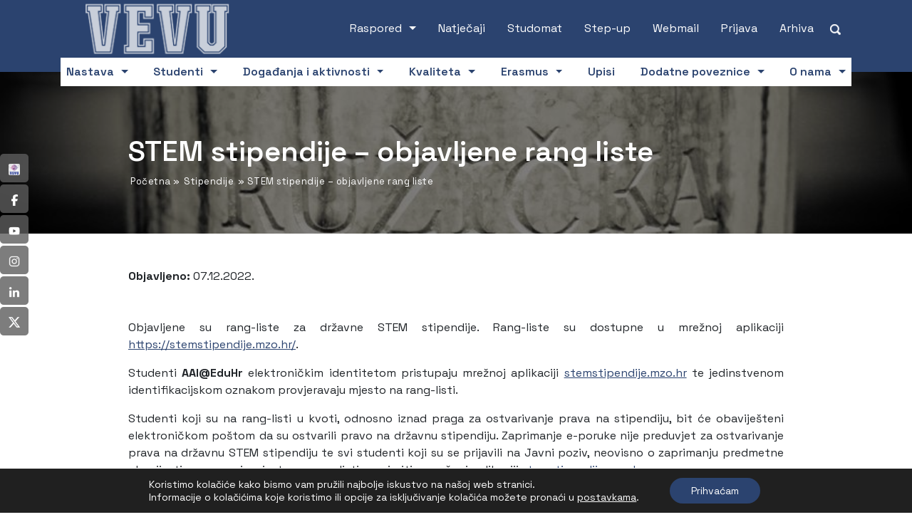

--- FILE ---
content_type: text/html; charset=UTF-8
request_url: https://www.vevu.hr/stem-stipendije-objavljene-rang-liste/
body_size: 38256
content:
<!DOCTYPE html>
<html lang="hr" prefix="og: https://ogp.me/ns#">
<head>
	<title>STEM stipendije - objavljene rang liste - VEVU</title>
<link data-rocket-preload as="style" href="https://fonts.googleapis.com/css2?family=Space+Grotesk:wght@400;600;700&#038;display=swap" rel="preload">
<link href="https://fonts.googleapis.com/css2?family=Space+Grotesk:wght@400;600;700&#038;display=swap" media="print" onload="this.media=&#039;all&#039;" rel="stylesheet">
<noscript data-wpr-hosted-gf-parameters=""><link rel="stylesheet" href="https://fonts.googleapis.com/css2?family=Space+Grotesk:wght@400;600;700&#038;display=swap"></noscript>
	    <meta http-equiv="content-type" content="text/html; charset=UTF-8" />
    <meta name="description" content="Veleučilište &quot;Lavoslav Ružička&quot; u Vukovaru" />
    <meta http-equiv="X-UA-Compatible" content="IE=edge">
    <meta name="viewport" content="width=device-width, initial-scale=1">
    <link rel="pingback" href="https://www.vevu.hr/xmlrpc.php" />
    <link rel="alternate" hreflang="hr" href="https://www.vevu.hr/stem-stipendije-objavljene-rang-liste/" />
<link rel="alternate" hreflang="x-default" href="https://www.vevu.hr/stem-stipendije-objavljene-rang-liste/" />

<!-- Search Engine Optimization by Rank Math - https://rankmath.com/ -->
<meta name="description" content="Objavljene su rang-liste za državne STEM stipendije. Rang-liste su dostupne u mrežnoj aplikaciji https://stemstipendije.mzo.hr/."/>
<meta name="robots" content="follow, index, max-snippet:-1, max-video-preview:-1, max-image-preview:large"/>
<link rel="canonical" href="https://www.vevu.hr/stem-stipendije-objavljene-rang-liste/" />
<meta property="og:locale" content="hr_HR" />
<meta property="og:type" content="article" />
<meta property="og:title" content="STEM stipendije - objavljene rang liste - VEVU" />
<meta property="og:description" content="Objavljene su rang-liste za državne STEM stipendije. Rang-liste su dostupne u mrežnoj aplikaciji https://stemstipendije.mzo.hr/." />
<meta property="og:url" content="https://www.vevu.hr/stem-stipendije-objavljene-rang-liste/" />
<meta property="og:site_name" content="VEVU" />
<meta property="article:section" content="Stipendije" />
<meta property="og:updated_time" content="2022-12-07T13:23:13+01:00" />
<meta property="og:image" content="https://www.vevu.hr/wp-content/uploads/2021/10/opca13.jpg" />
<meta property="og:image:secure_url" content="https://www.vevu.hr/wp-content/uploads/2021/10/opca13.jpg" />
<meta property="og:image:width" content="900" />
<meta property="og:image:height" content="600" />
<meta property="og:image:alt" content="STEM stipendije &#8211; objavljene rang liste" />
<meta property="og:image:type" content="image/jpeg" />
<meta property="article:published_time" content="2022-12-07T13:23:01+01:00" />
<meta property="article:modified_time" content="2022-12-07T13:23:13+01:00" />
<meta name="twitter:card" content="summary_large_image" />
<meta name="twitter:title" content="STEM stipendije - objavljene rang liste - VEVU" />
<meta name="twitter:description" content="Objavljene su rang-liste za državne STEM stipendije. Rang-liste su dostupne u mrežnoj aplikaciji https://stemstipendije.mzo.hr/." />
<meta name="twitter:image" content="https://www.vevu.hr/wp-content/uploads/2021/10/opca13.jpg" />
<meta name="twitter:label1" content="Written by" />
<meta name="twitter:data1" content="Igor B." />
<meta name="twitter:label2" content="Time to read" />
<meta name="twitter:data2" content="1 minute" />
<script type="application/ld+json" class="rank-math-schema">{"@context":"https://schema.org","@graph":[{"@type":["Organization","Person"],"@id":"https://www.vevu.hr/#person","name":"VEVU","url":"https://www.vevu.hr"},{"@type":"WebSite","@id":"https://www.vevu.hr/#website","url":"https://www.vevu.hr","name":"VEVU","publisher":{"@id":"https://www.vevu.hr/#person"},"inLanguage":"hr"},{"@type":"ImageObject","@id":"https://www.vevu.hr/wp-content/uploads/2021/10/opca13.jpg","url":"https://www.vevu.hr/wp-content/uploads/2021/10/opca13.jpg","width":"900","height":"600","inLanguage":"hr"},{"@type":"BreadcrumbList","@id":"https://www.vevu.hr/stem-stipendije-objavljene-rang-liste/#breadcrumb","itemListElement":[{"@type":"ListItem","position":"1","item":{"@id":"https://vevu.hr","name":"Home"}},{"@type":"ListItem","position":"2","item":{"@id":"https://www.vevu.hr/stipendije/","name":"Stipendije"}},{"@type":"ListItem","position":"3","item":{"@id":"https://www.vevu.hr/stem-stipendije-objavljene-rang-liste/","name":"STEM stipendije &#8211; objavljene rang liste"}}]},{"@type":"WebPage","@id":"https://www.vevu.hr/stem-stipendije-objavljene-rang-liste/#webpage","url":"https://www.vevu.hr/stem-stipendije-objavljene-rang-liste/","name":"STEM stipendije - objavljene rang liste - VEVU","datePublished":"2022-12-07T13:23:01+01:00","dateModified":"2022-12-07T13:23:13+01:00","isPartOf":{"@id":"https://www.vevu.hr/#website"},"primaryImageOfPage":{"@id":"https://www.vevu.hr/wp-content/uploads/2021/10/opca13.jpg"},"inLanguage":"hr","breadcrumb":{"@id":"https://www.vevu.hr/stem-stipendije-objavljene-rang-liste/#breadcrumb"}},{"@type":"Person","@id":"https://www.vevu.hr/author/admin2/","name":"Igor B.","url":"https://www.vevu.hr/author/admin2/","image":{"@type":"ImageObject","@id":"https://secure.gravatar.com/avatar/6297cfe5abffbc06547c64f3dc15b91df4ac25764a8d59438336723cd57caa10?s=96&amp;d=mm&amp;r=g","url":"https://secure.gravatar.com/avatar/6297cfe5abffbc06547c64f3dc15b91df4ac25764a8d59438336723cd57caa10?s=96&amp;d=mm&amp;r=g","caption":"Igor B.","inLanguage":"hr"}},{"@type":"BlogPosting","headline":"STEM stipendije - objavljene rang liste - VEVU","datePublished":"2022-12-07T13:23:01+01:00","dateModified":"2022-12-07T13:23:13+01:00","articleSection":"Stipendije","author":{"@id":"https://www.vevu.hr/author/admin2/","name":"Igor B."},"publisher":{"@id":"https://www.vevu.hr/#person"},"description":"Objavljene su rang-liste za dr\u017eavne STEM stipendije. Rang-liste su dostupne u mre\u017enoj aplikaciji https://stemstipendije.mzo.hr/.","name":"STEM stipendije - objavljene rang liste - VEVU","@id":"https://www.vevu.hr/stem-stipendije-objavljene-rang-liste/#richSnippet","isPartOf":{"@id":"https://www.vevu.hr/stem-stipendije-objavljene-rang-liste/#webpage"},"image":{"@id":"https://www.vevu.hr/wp-content/uploads/2021/10/opca13.jpg"},"inLanguage":"hr","mainEntityOfPage":{"@id":"https://www.vevu.hr/stem-stipendije-objavljene-rang-liste/#webpage"}}]}</script>
<!-- /Rank Math WordPress SEO plugin -->

<link rel='dns-prefetch' href='//hcaptcha.com' />
<link href='https://fonts.gstatic.com' crossorigin rel='preconnect' />
<link rel="alternate" title="oEmbed (JSON)" type="application/json+oembed" href="https://www.vevu.hr/wp-json/oembed/1.0/embed?url=https%3A%2F%2Fwww.vevu.hr%2Fstem-stipendije-objavljene-rang-liste%2F" />
<link rel="alternate" title="oEmbed (XML)" type="text/xml+oembed" href="https://www.vevu.hr/wp-json/oembed/1.0/embed?url=https%3A%2F%2Fwww.vevu.hr%2Fstem-stipendije-objavljene-rang-liste%2F&#038;format=xml" />
<style id='wp-img-auto-sizes-contain-inline-css' type='text/css'>
img:is([sizes=auto i],[sizes^="auto," i]){contain-intrinsic-size:3000px 1500px}
/*# sourceURL=wp-img-auto-sizes-contain-inline-css */
</style>
<style id='wp-emoji-styles-inline-css' type='text/css'>

	img.wp-smiley, img.emoji {
		display: inline !important;
		border: none !important;
		box-shadow: none !important;
		height: 1em !important;
		width: 1em !important;
		margin: 0 0.07em !important;
		vertical-align: -0.1em !important;
		background: none !important;
		padding: 0 !important;
	}
/*# sourceURL=wp-emoji-styles-inline-css */
</style>
<link rel='stylesheet' id='wp-block-library-css' href='https://www.vevu.hr/wp-includes/css/dist/block-library/style.min.css?ver=6.9' media='all' />
<style id='global-styles-inline-css' type='text/css'>
:root{--wp--preset--aspect-ratio--square: 1;--wp--preset--aspect-ratio--4-3: 4/3;--wp--preset--aspect-ratio--3-4: 3/4;--wp--preset--aspect-ratio--3-2: 3/2;--wp--preset--aspect-ratio--2-3: 2/3;--wp--preset--aspect-ratio--16-9: 16/9;--wp--preset--aspect-ratio--9-16: 9/16;--wp--preset--color--black: #000000;--wp--preset--color--cyan-bluish-gray: #abb8c3;--wp--preset--color--white: #ffffff;--wp--preset--color--pale-pink: #f78da7;--wp--preset--color--vivid-red: #cf2e2e;--wp--preset--color--luminous-vivid-orange: #ff6900;--wp--preset--color--luminous-vivid-amber: #fcb900;--wp--preset--color--light-green-cyan: #7bdcb5;--wp--preset--color--vivid-green-cyan: #00d084;--wp--preset--color--pale-cyan-blue: #8ed1fc;--wp--preset--color--vivid-cyan-blue: #0693e3;--wp--preset--color--vivid-purple: #9b51e0;--wp--preset--gradient--vivid-cyan-blue-to-vivid-purple: linear-gradient(135deg,rgb(6,147,227) 0%,rgb(155,81,224) 100%);--wp--preset--gradient--light-green-cyan-to-vivid-green-cyan: linear-gradient(135deg,rgb(122,220,180) 0%,rgb(0,208,130) 100%);--wp--preset--gradient--luminous-vivid-amber-to-luminous-vivid-orange: linear-gradient(135deg,rgb(252,185,0) 0%,rgb(255,105,0) 100%);--wp--preset--gradient--luminous-vivid-orange-to-vivid-red: linear-gradient(135deg,rgb(255,105,0) 0%,rgb(207,46,46) 100%);--wp--preset--gradient--very-light-gray-to-cyan-bluish-gray: linear-gradient(135deg,rgb(238,238,238) 0%,rgb(169,184,195) 100%);--wp--preset--gradient--cool-to-warm-spectrum: linear-gradient(135deg,rgb(74,234,220) 0%,rgb(151,120,209) 20%,rgb(207,42,186) 40%,rgb(238,44,130) 60%,rgb(251,105,98) 80%,rgb(254,248,76) 100%);--wp--preset--gradient--blush-light-purple: linear-gradient(135deg,rgb(255,206,236) 0%,rgb(152,150,240) 100%);--wp--preset--gradient--blush-bordeaux: linear-gradient(135deg,rgb(254,205,165) 0%,rgb(254,45,45) 50%,rgb(107,0,62) 100%);--wp--preset--gradient--luminous-dusk: linear-gradient(135deg,rgb(255,203,112) 0%,rgb(199,81,192) 50%,rgb(65,88,208) 100%);--wp--preset--gradient--pale-ocean: linear-gradient(135deg,rgb(255,245,203) 0%,rgb(182,227,212) 50%,rgb(51,167,181) 100%);--wp--preset--gradient--electric-grass: linear-gradient(135deg,rgb(202,248,128) 0%,rgb(113,206,126) 100%);--wp--preset--gradient--midnight: linear-gradient(135deg,rgb(2,3,129) 0%,rgb(40,116,252) 100%);--wp--preset--font-size--small: 13px;--wp--preset--font-size--medium: 20px;--wp--preset--font-size--large: 36px;--wp--preset--font-size--x-large: 42px;--wp--preset--spacing--20: 0.44rem;--wp--preset--spacing--30: 0.67rem;--wp--preset--spacing--40: 1rem;--wp--preset--spacing--50: 1.5rem;--wp--preset--spacing--60: 2.25rem;--wp--preset--spacing--70: 3.38rem;--wp--preset--spacing--80: 5.06rem;--wp--preset--shadow--natural: 6px 6px 9px rgba(0, 0, 0, 0.2);--wp--preset--shadow--deep: 12px 12px 50px rgba(0, 0, 0, 0.4);--wp--preset--shadow--sharp: 6px 6px 0px rgba(0, 0, 0, 0.2);--wp--preset--shadow--outlined: 6px 6px 0px -3px rgb(255, 255, 255), 6px 6px rgb(0, 0, 0);--wp--preset--shadow--crisp: 6px 6px 0px rgb(0, 0, 0);}:where(.is-layout-flex){gap: 0.5em;}:where(.is-layout-grid){gap: 0.5em;}body .is-layout-flex{display: flex;}.is-layout-flex{flex-wrap: wrap;align-items: center;}.is-layout-flex > :is(*, div){margin: 0;}body .is-layout-grid{display: grid;}.is-layout-grid > :is(*, div){margin: 0;}:where(.wp-block-columns.is-layout-flex){gap: 2em;}:where(.wp-block-columns.is-layout-grid){gap: 2em;}:where(.wp-block-post-template.is-layout-flex){gap: 1.25em;}:where(.wp-block-post-template.is-layout-grid){gap: 1.25em;}.has-black-color{color: var(--wp--preset--color--black) !important;}.has-cyan-bluish-gray-color{color: var(--wp--preset--color--cyan-bluish-gray) !important;}.has-white-color{color: var(--wp--preset--color--white) !important;}.has-pale-pink-color{color: var(--wp--preset--color--pale-pink) !important;}.has-vivid-red-color{color: var(--wp--preset--color--vivid-red) !important;}.has-luminous-vivid-orange-color{color: var(--wp--preset--color--luminous-vivid-orange) !important;}.has-luminous-vivid-amber-color{color: var(--wp--preset--color--luminous-vivid-amber) !important;}.has-light-green-cyan-color{color: var(--wp--preset--color--light-green-cyan) !important;}.has-vivid-green-cyan-color{color: var(--wp--preset--color--vivid-green-cyan) !important;}.has-pale-cyan-blue-color{color: var(--wp--preset--color--pale-cyan-blue) !important;}.has-vivid-cyan-blue-color{color: var(--wp--preset--color--vivid-cyan-blue) !important;}.has-vivid-purple-color{color: var(--wp--preset--color--vivid-purple) !important;}.has-black-background-color{background-color: var(--wp--preset--color--black) !important;}.has-cyan-bluish-gray-background-color{background-color: var(--wp--preset--color--cyan-bluish-gray) !important;}.has-white-background-color{background-color: var(--wp--preset--color--white) !important;}.has-pale-pink-background-color{background-color: var(--wp--preset--color--pale-pink) !important;}.has-vivid-red-background-color{background-color: var(--wp--preset--color--vivid-red) !important;}.has-luminous-vivid-orange-background-color{background-color: var(--wp--preset--color--luminous-vivid-orange) !important;}.has-luminous-vivid-amber-background-color{background-color: var(--wp--preset--color--luminous-vivid-amber) !important;}.has-light-green-cyan-background-color{background-color: var(--wp--preset--color--light-green-cyan) !important;}.has-vivid-green-cyan-background-color{background-color: var(--wp--preset--color--vivid-green-cyan) !important;}.has-pale-cyan-blue-background-color{background-color: var(--wp--preset--color--pale-cyan-blue) !important;}.has-vivid-cyan-blue-background-color{background-color: var(--wp--preset--color--vivid-cyan-blue) !important;}.has-vivid-purple-background-color{background-color: var(--wp--preset--color--vivid-purple) !important;}.has-black-border-color{border-color: var(--wp--preset--color--black) !important;}.has-cyan-bluish-gray-border-color{border-color: var(--wp--preset--color--cyan-bluish-gray) !important;}.has-white-border-color{border-color: var(--wp--preset--color--white) !important;}.has-pale-pink-border-color{border-color: var(--wp--preset--color--pale-pink) !important;}.has-vivid-red-border-color{border-color: var(--wp--preset--color--vivid-red) !important;}.has-luminous-vivid-orange-border-color{border-color: var(--wp--preset--color--luminous-vivid-orange) !important;}.has-luminous-vivid-amber-border-color{border-color: var(--wp--preset--color--luminous-vivid-amber) !important;}.has-light-green-cyan-border-color{border-color: var(--wp--preset--color--light-green-cyan) !important;}.has-vivid-green-cyan-border-color{border-color: var(--wp--preset--color--vivid-green-cyan) !important;}.has-pale-cyan-blue-border-color{border-color: var(--wp--preset--color--pale-cyan-blue) !important;}.has-vivid-cyan-blue-border-color{border-color: var(--wp--preset--color--vivid-cyan-blue) !important;}.has-vivid-purple-border-color{border-color: var(--wp--preset--color--vivid-purple) !important;}.has-vivid-cyan-blue-to-vivid-purple-gradient-background{background: var(--wp--preset--gradient--vivid-cyan-blue-to-vivid-purple) !important;}.has-light-green-cyan-to-vivid-green-cyan-gradient-background{background: var(--wp--preset--gradient--light-green-cyan-to-vivid-green-cyan) !important;}.has-luminous-vivid-amber-to-luminous-vivid-orange-gradient-background{background: var(--wp--preset--gradient--luminous-vivid-amber-to-luminous-vivid-orange) !important;}.has-luminous-vivid-orange-to-vivid-red-gradient-background{background: var(--wp--preset--gradient--luminous-vivid-orange-to-vivid-red) !important;}.has-very-light-gray-to-cyan-bluish-gray-gradient-background{background: var(--wp--preset--gradient--very-light-gray-to-cyan-bluish-gray) !important;}.has-cool-to-warm-spectrum-gradient-background{background: var(--wp--preset--gradient--cool-to-warm-spectrum) !important;}.has-blush-light-purple-gradient-background{background: var(--wp--preset--gradient--blush-light-purple) !important;}.has-blush-bordeaux-gradient-background{background: var(--wp--preset--gradient--blush-bordeaux) !important;}.has-luminous-dusk-gradient-background{background: var(--wp--preset--gradient--luminous-dusk) !important;}.has-pale-ocean-gradient-background{background: var(--wp--preset--gradient--pale-ocean) !important;}.has-electric-grass-gradient-background{background: var(--wp--preset--gradient--electric-grass) !important;}.has-midnight-gradient-background{background: var(--wp--preset--gradient--midnight) !important;}.has-small-font-size{font-size: var(--wp--preset--font-size--small) !important;}.has-medium-font-size{font-size: var(--wp--preset--font-size--medium) !important;}.has-large-font-size{font-size: var(--wp--preset--font-size--large) !important;}.has-x-large-font-size{font-size: var(--wp--preset--font-size--x-large) !important;}
/*# sourceURL=global-styles-inline-css */
</style>

<style id='classic-theme-styles-inline-css' type='text/css'>
/*! This file is auto-generated */
.wp-block-button__link{color:#fff;background-color:#32373c;border-radius:9999px;box-shadow:none;text-decoration:none;padding:calc(.667em + 2px) calc(1.333em + 2px);font-size:1.125em}.wp-block-file__button{background:#32373c;color:#fff;text-decoration:none}
/*# sourceURL=/wp-includes/css/classic-themes.min.css */
</style>
<link rel='stylesheet' id='wp-components-css' href='https://www.vevu.hr/wp-includes/css/dist/components/style.min.css?ver=6.9' media='all' />
<link rel='stylesheet' id='wp-preferences-css' href='https://www.vevu.hr/wp-includes/css/dist/preferences/style.min.css?ver=6.9' media='all' />
<link rel='stylesheet' id='wp-block-editor-css' href='https://www.vevu.hr/wp-includes/css/dist/block-editor/style.min.css?ver=6.9' media='all' />
<link data-minify="1" rel='stylesheet' id='popup-maker-block-library-style-css' href='https://www.vevu.hr/wp-content/cache/min/1/wp-content/plugins/popup-maker/dist/packages/block-library-style.css?ver=1768834381' media='all' />
<link rel='stylesheet' id='foobox-free-min-css' href='https://www.vevu.hr/wp-content/plugins/foobox-image-lightbox/free/css/foobox.free.min.css?ver=2.7.35' media='all' />
<link rel='stylesheet' id='wpml-legacy-horizontal-list-0-css' href='https://www.vevu.hr/wp-content/plugins/sitepress-multilingual-cms/templates/language-switchers/legacy-list-horizontal/style.min.css?ver=1' media='all' />
<link data-minify="1" rel='stylesheet' id='normalize-css' href='https://www.vevu.hr/wp-content/cache/min/1/wp-content/themes/vevu_tema/css/normalize.css?ver=1768834381' media='all' />
<link data-minify="1" rel='stylesheet' id='bootstrapcss-css' href='https://www.vevu.hr/wp-content/cache/min/1/wp-content/themes/vevu_tema/css/bootstrap.css?ver=1768834381' media='all' />
<link data-minify="1" rel='stylesheet' id='vevublank-css' href='https://www.vevu.hr/wp-content/cache/min/1/wp-content/themes/vevu_tema/style.css?ver=1768834381' media='all' />
<link data-minify="1" rel='stylesheet' id='moove_gdpr_frontend-css' href='https://www.vevu.hr/wp-content/cache/min/1/wp-content/plugins/gdpr-cookie-compliance/dist/styles/gdpr-main-nf.css?ver=1768834381' media='all' />
<style id='moove_gdpr_frontend-inline-css' type='text/css'>
				#moove_gdpr_cookie_modal .moove-gdpr-modal-content .moove-gdpr-tab-main h3.tab-title, 
				#moove_gdpr_cookie_modal .moove-gdpr-modal-content .moove-gdpr-tab-main span.tab-title,
				#moove_gdpr_cookie_modal .moove-gdpr-modal-content .moove-gdpr-modal-left-content #moove-gdpr-menu li a, 
				#moove_gdpr_cookie_modal .moove-gdpr-modal-content .moove-gdpr-modal-left-content #moove-gdpr-menu li button,
				#moove_gdpr_cookie_modal .moove-gdpr-modal-content .moove-gdpr-modal-left-content .moove-gdpr-branding-cnt a,
				#moove_gdpr_cookie_modal .moove-gdpr-modal-content .moove-gdpr-modal-footer-content .moove-gdpr-button-holder a.mgbutton, 
				#moove_gdpr_cookie_modal .moove-gdpr-modal-content .moove-gdpr-modal-footer-content .moove-gdpr-button-holder button.mgbutton,
				#moove_gdpr_cookie_modal .cookie-switch .cookie-slider:after, 
				#moove_gdpr_cookie_modal .cookie-switch .slider:after, 
				#moove_gdpr_cookie_modal .switch .cookie-slider:after, 
				#moove_gdpr_cookie_modal .switch .slider:after,
				#moove_gdpr_cookie_info_bar .moove-gdpr-info-bar-container .moove-gdpr-info-bar-content p, 
				#moove_gdpr_cookie_info_bar .moove-gdpr-info-bar-container .moove-gdpr-info-bar-content p a,
				#moove_gdpr_cookie_info_bar .moove-gdpr-info-bar-container .moove-gdpr-info-bar-content a.mgbutton, 
				#moove_gdpr_cookie_info_bar .moove-gdpr-info-bar-container .moove-gdpr-info-bar-content button.mgbutton,
				#moove_gdpr_cookie_modal .moove-gdpr-modal-content .moove-gdpr-tab-main .moove-gdpr-tab-main-content h1, 
				#moove_gdpr_cookie_modal .moove-gdpr-modal-content .moove-gdpr-tab-main .moove-gdpr-tab-main-content h2, 
				#moove_gdpr_cookie_modal .moove-gdpr-modal-content .moove-gdpr-tab-main .moove-gdpr-tab-main-content h3, 
				#moove_gdpr_cookie_modal .moove-gdpr-modal-content .moove-gdpr-tab-main .moove-gdpr-tab-main-content h4, 
				#moove_gdpr_cookie_modal .moove-gdpr-modal-content .moove-gdpr-tab-main .moove-gdpr-tab-main-content h5, 
				#moove_gdpr_cookie_modal .moove-gdpr-modal-content .moove-gdpr-tab-main .moove-gdpr-tab-main-content h6,
				#moove_gdpr_cookie_modal .moove-gdpr-modal-content.moove_gdpr_modal_theme_v2 .moove-gdpr-modal-title .tab-title,
				#moove_gdpr_cookie_modal .moove-gdpr-modal-content.moove_gdpr_modal_theme_v2 .moove-gdpr-tab-main h3.tab-title, 
				#moove_gdpr_cookie_modal .moove-gdpr-modal-content.moove_gdpr_modal_theme_v2 .moove-gdpr-tab-main span.tab-title,
				#moove_gdpr_cookie_modal .moove-gdpr-modal-content.moove_gdpr_modal_theme_v2 .moove-gdpr-branding-cnt a {
					font-weight: inherit				}
			#moove_gdpr_cookie_modal,#moove_gdpr_cookie_info_bar,.gdpr_cookie_settings_shortcode_content{font-family:inherit}#moove_gdpr_save_popup_settings_button{background-color:#373737;color:#fff}#moove_gdpr_save_popup_settings_button:hover{background-color:#000}#moove_gdpr_cookie_info_bar .moove-gdpr-info-bar-container .moove-gdpr-info-bar-content a.mgbutton,#moove_gdpr_cookie_info_bar .moove-gdpr-info-bar-container .moove-gdpr-info-bar-content button.mgbutton{background-color:#2b436f}#moove_gdpr_cookie_modal .moove-gdpr-modal-content .moove-gdpr-modal-footer-content .moove-gdpr-button-holder a.mgbutton,#moove_gdpr_cookie_modal .moove-gdpr-modal-content .moove-gdpr-modal-footer-content .moove-gdpr-button-holder button.mgbutton,.gdpr_cookie_settings_shortcode_content .gdpr-shr-button.button-green{background-color:#2b436f;border-color:#2b436f}#moove_gdpr_cookie_modal .moove-gdpr-modal-content .moove-gdpr-modal-footer-content .moove-gdpr-button-holder a.mgbutton:hover,#moove_gdpr_cookie_modal .moove-gdpr-modal-content .moove-gdpr-modal-footer-content .moove-gdpr-button-holder button.mgbutton:hover,.gdpr_cookie_settings_shortcode_content .gdpr-shr-button.button-green:hover{background-color:#fff;color:#2b436f}#moove_gdpr_cookie_modal .moove-gdpr-modal-content .moove-gdpr-modal-close i,#moove_gdpr_cookie_modal .moove-gdpr-modal-content .moove-gdpr-modal-close span.gdpr-icon{background-color:#2b436f;border:1px solid #2b436f}#moove_gdpr_cookie_info_bar span.moove-gdpr-infobar-allow-all.focus-g,#moove_gdpr_cookie_info_bar span.moove-gdpr-infobar-allow-all:focus,#moove_gdpr_cookie_info_bar button.moove-gdpr-infobar-allow-all.focus-g,#moove_gdpr_cookie_info_bar button.moove-gdpr-infobar-allow-all:focus,#moove_gdpr_cookie_info_bar span.moove-gdpr-infobar-reject-btn.focus-g,#moove_gdpr_cookie_info_bar span.moove-gdpr-infobar-reject-btn:focus,#moove_gdpr_cookie_info_bar button.moove-gdpr-infobar-reject-btn.focus-g,#moove_gdpr_cookie_info_bar button.moove-gdpr-infobar-reject-btn:focus,#moove_gdpr_cookie_info_bar span.change-settings-button.focus-g,#moove_gdpr_cookie_info_bar span.change-settings-button:focus,#moove_gdpr_cookie_info_bar button.change-settings-button.focus-g,#moove_gdpr_cookie_info_bar button.change-settings-button:focus{-webkit-box-shadow:0 0 1px 3px #2b436f;-moz-box-shadow:0 0 1px 3px #2b436f;box-shadow:0 0 1px 3px #2b436f}#moove_gdpr_cookie_modal .moove-gdpr-modal-content .moove-gdpr-modal-close i:hover,#moove_gdpr_cookie_modal .moove-gdpr-modal-content .moove-gdpr-modal-close span.gdpr-icon:hover,#moove_gdpr_cookie_info_bar span[data-href]>u.change-settings-button{color:#2b436f}#moove_gdpr_cookie_modal .moove-gdpr-modal-content .moove-gdpr-modal-left-content #moove-gdpr-menu li.menu-item-selected a span.gdpr-icon,#moove_gdpr_cookie_modal .moove-gdpr-modal-content .moove-gdpr-modal-left-content #moove-gdpr-menu li.menu-item-selected button span.gdpr-icon{color:inherit}#moove_gdpr_cookie_modal .moove-gdpr-modal-content .moove-gdpr-modal-left-content #moove-gdpr-menu li a span.gdpr-icon,#moove_gdpr_cookie_modal .moove-gdpr-modal-content .moove-gdpr-modal-left-content #moove-gdpr-menu li button span.gdpr-icon{color:inherit}#moove_gdpr_cookie_modal .gdpr-acc-link{line-height:0;font-size:0;color:transparent;position:absolute}#moove_gdpr_cookie_modal .moove-gdpr-modal-content .moove-gdpr-modal-close:hover i,#moove_gdpr_cookie_modal .moove-gdpr-modal-content .moove-gdpr-modal-left-content #moove-gdpr-menu li a,#moove_gdpr_cookie_modal .moove-gdpr-modal-content .moove-gdpr-modal-left-content #moove-gdpr-menu li button,#moove_gdpr_cookie_modal .moove-gdpr-modal-content .moove-gdpr-modal-left-content #moove-gdpr-menu li button i,#moove_gdpr_cookie_modal .moove-gdpr-modal-content .moove-gdpr-modal-left-content #moove-gdpr-menu li a i,#moove_gdpr_cookie_modal .moove-gdpr-modal-content .moove-gdpr-tab-main .moove-gdpr-tab-main-content a:hover,#moove_gdpr_cookie_info_bar.moove-gdpr-dark-scheme .moove-gdpr-info-bar-container .moove-gdpr-info-bar-content a.mgbutton:hover,#moove_gdpr_cookie_info_bar.moove-gdpr-dark-scheme .moove-gdpr-info-bar-container .moove-gdpr-info-bar-content button.mgbutton:hover,#moove_gdpr_cookie_info_bar.moove-gdpr-dark-scheme .moove-gdpr-info-bar-container .moove-gdpr-info-bar-content a:hover,#moove_gdpr_cookie_info_bar.moove-gdpr-dark-scheme .moove-gdpr-info-bar-container .moove-gdpr-info-bar-content button:hover,#moove_gdpr_cookie_info_bar.moove-gdpr-dark-scheme .moove-gdpr-info-bar-container .moove-gdpr-info-bar-content span.change-settings-button:hover,#moove_gdpr_cookie_info_bar.moove-gdpr-dark-scheme .moove-gdpr-info-bar-container .moove-gdpr-info-bar-content button.change-settings-button:hover,#moove_gdpr_cookie_info_bar.moove-gdpr-dark-scheme .moove-gdpr-info-bar-container .moove-gdpr-info-bar-content u.change-settings-button:hover,#moove_gdpr_cookie_info_bar span[data-href]>u.change-settings-button,#moove_gdpr_cookie_info_bar.moove-gdpr-dark-scheme .moove-gdpr-info-bar-container .moove-gdpr-info-bar-content a.mgbutton.focus-g,#moove_gdpr_cookie_info_bar.moove-gdpr-dark-scheme .moove-gdpr-info-bar-container .moove-gdpr-info-bar-content button.mgbutton.focus-g,#moove_gdpr_cookie_info_bar.moove-gdpr-dark-scheme .moove-gdpr-info-bar-container .moove-gdpr-info-bar-content a.focus-g,#moove_gdpr_cookie_info_bar.moove-gdpr-dark-scheme .moove-gdpr-info-bar-container .moove-gdpr-info-bar-content button.focus-g,#moove_gdpr_cookie_info_bar.moove-gdpr-dark-scheme .moove-gdpr-info-bar-container .moove-gdpr-info-bar-content a.mgbutton:focus,#moove_gdpr_cookie_info_bar.moove-gdpr-dark-scheme .moove-gdpr-info-bar-container .moove-gdpr-info-bar-content button.mgbutton:focus,#moove_gdpr_cookie_info_bar.moove-gdpr-dark-scheme .moove-gdpr-info-bar-container .moove-gdpr-info-bar-content a:focus,#moove_gdpr_cookie_info_bar.moove-gdpr-dark-scheme .moove-gdpr-info-bar-container .moove-gdpr-info-bar-content button:focus,#moove_gdpr_cookie_info_bar.moove-gdpr-dark-scheme .moove-gdpr-info-bar-container .moove-gdpr-info-bar-content span.change-settings-button.focus-g,span.change-settings-button:focus,button.change-settings-button.focus-g,button.change-settings-button:focus,#moove_gdpr_cookie_info_bar.moove-gdpr-dark-scheme .moove-gdpr-info-bar-container .moove-gdpr-info-bar-content u.change-settings-button.focus-g,#moove_gdpr_cookie_info_bar.moove-gdpr-dark-scheme .moove-gdpr-info-bar-container .moove-gdpr-info-bar-content u.change-settings-button:focus{color:#2b436f}#moove_gdpr_cookie_modal .moove-gdpr-branding.focus-g span,#moove_gdpr_cookie_modal .moove-gdpr-modal-content .moove-gdpr-tab-main a.focus-g,#moove_gdpr_cookie_modal .moove-gdpr-modal-content .moove-gdpr-tab-main .gdpr-cd-details-toggle.focus-g{color:#2b436f}#moove_gdpr_cookie_modal.gdpr_lightbox-hide{display:none}
/*# sourceURL=moove_gdpr_frontend-inline-css */
</style>
<style id='rocket-lazyload-inline-css' type='text/css'>
.rll-youtube-player{position:relative;padding-bottom:56.23%;height:0;overflow:hidden;max-width:100%;}.rll-youtube-player:focus-within{outline: 2px solid currentColor;outline-offset: 5px;}.rll-youtube-player iframe{position:absolute;top:0;left:0;width:100%;height:100%;z-index:100;background:0 0}.rll-youtube-player img{bottom:0;display:block;left:0;margin:auto;max-width:100%;width:100%;position:absolute;right:0;top:0;border:none;height:auto;-webkit-transition:.4s all;-moz-transition:.4s all;transition:.4s all}.rll-youtube-player img:hover{-webkit-filter:brightness(75%)}.rll-youtube-player .play{height:100%;width:100%;left:0;top:0;position:absolute;background:url(https://www.vevu.hr/wp-content/plugins/wp-rocket/assets/img/youtube.png) no-repeat center;background-color: transparent !important;cursor:pointer;border:none;}
/*# sourceURL=rocket-lazyload-inline-css */
</style>
<script type="text/javascript" id="wpml-cookie-js-extra">
/* <![CDATA[ */
var wpml_cookies = {"wp-wpml_current_language":{"value":"hr","expires":1,"path":"/"}};
var wpml_cookies = {"wp-wpml_current_language":{"value":"hr","expires":1,"path":"/"}};
//# sourceURL=wpml-cookie-js-extra
/* ]]> */
</script>
<script data-minify="1" type="text/javascript" src="https://www.vevu.hr/wp-content/cache/min/1/wp-content/plugins/sitepress-multilingual-cms/res/js/cookies/language-cookie.js?ver=1768834381" id="wpml-cookie-js" defer="defer" data-wp-strategy="defer"></script>
<script type="text/javascript" src="https://www.vevu.hr/wp-includes/js/jquery/jquery.min.js?ver=3.7.1" id="jquery-core-js"></script>
<script type="text/javascript" src="https://www.vevu.hr/wp-includes/js/jquery/jquery-migrate.min.js?ver=3.4.1" id="jquery-migrate-js"></script>
<script type="text/javascript" id="foobox-free-min-js-before">
/* <![CDATA[ */
/* Run FooBox FREE (v2.7.35) */
var FOOBOX = window.FOOBOX = {
	ready: true,
	disableOthers: false,
	o: {wordpress: { enabled: true }, countMessage:'slika %index od %total', captions: { dataTitle: ["captionTitle","title"], dataDesc: ["captionDesc","description"] }, rel: '', excludes:'.fbx-link,.nofoobox,.nolightbox,a[href*="pinterest.com/pin/create/button/"]', affiliate : { enabled: false }, error: "Greška prilikom učitavanja"},
	selectors: [
		".gallery", ".wp-block-gallery", ".wp-caption", ".wp-block-image", "a:has(img[class*=wp-image-])", ".foobox"
	],
	pre: function( $ ){
		// Custom JavaScript (Pre)
		
	},
	post: function( $ ){
		// Custom JavaScript (Post)
		
		// Custom Captions Code
		
	},
	custom: function( $ ){
		// Custom Extra JS
		
	}
};
//# sourceURL=foobox-free-min-js-before
/* ]]> */
</script>
<script type="text/javascript" src="https://www.vevu.hr/wp-content/plugins/foobox-image-lightbox/free/js/foobox.free.min.js?ver=2.7.35" id="foobox-free-min-js"></script>
<link rel="https://api.w.org/" href="https://www.vevu.hr/wp-json/" /><link rel="alternate" title="JSON" type="application/json" href="https://www.vevu.hr/wp-json/wp/v2/posts/27534" /><link rel="EditURI" type="application/rsd+xml" title="RSD" href="https://www.vevu.hr/xmlrpc.php?rsd" />
<link rel='shortlink' href='https://www.vevu.hr/?p=27534' />
<meta name="generator" content="WPML ver:4.8.6 stt:22,1;" />
<style>
.h-captcha{position:relative;display:block;margin-bottom:2rem;padding:0;clear:both}.h-captcha[data-size="normal"]{width:302px;height:76px}.h-captcha[data-size="compact"]{width:158px;height:138px}.h-captcha[data-size="invisible"]{display:none}.h-captcha iframe{z-index:1}.h-captcha::before{content:"";display:block;position:absolute;top:0;left:0;background:url(https://www.vevu.hr/wp-content/plugins/hcaptcha-for-forms-and-more/assets/images/hcaptcha-div-logo.svg) no-repeat;border:1px solid #fff0;border-radius:4px;box-sizing:border-box}.h-captcha::after{content:"The hCaptcha loading is delayed until user interaction.";font-family:-apple-system,system-ui,BlinkMacSystemFont,"Segoe UI",Roboto,Oxygen,Ubuntu,"Helvetica Neue",Arial,sans-serif;font-size:10px;font-weight:500;position:absolute;top:0;bottom:0;left:0;right:0;box-sizing:border-box;color:#bf1722;opacity:0}.h-captcha:not(:has(iframe))::after{animation:hcap-msg-fade-in .3s ease forwards;animation-delay:2s}.h-captcha:has(iframe)::after{animation:none;opacity:0}@keyframes hcap-msg-fade-in{to{opacity:1}}.h-captcha[data-size="normal"]::before{width:302px;height:76px;background-position:93.8% 28%}.h-captcha[data-size="normal"]::after{width:302px;height:76px;display:flex;flex-wrap:wrap;align-content:center;line-height:normal;padding:0 75px 0 10px}.h-captcha[data-size="compact"]::before{width:158px;height:138px;background-position:49.9% 78.8%}.h-captcha[data-size="compact"]::after{width:158px;height:138px;text-align:center;line-height:normal;padding:24px 10px 10px 10px}.h-captcha[data-theme="light"]::before,body.is-light-theme .h-captcha[data-theme="auto"]::before,.h-captcha[data-theme="auto"]::before{background-color:#fafafa;border:1px solid #e0e0e0}.h-captcha[data-theme="dark"]::before,body.is-dark-theme .h-captcha[data-theme="auto"]::before,html.wp-dark-mode-active .h-captcha[data-theme="auto"]::before,html.drdt-dark-mode .h-captcha[data-theme="auto"]::before{background-image:url(https://www.vevu.hr/wp-content/plugins/hcaptcha-for-forms-and-more/assets/images/hcaptcha-div-logo-white.svg);background-repeat:no-repeat;background-color:#333;border:1px solid #f5f5f5}@media (prefers-color-scheme:dark){.h-captcha[data-theme="auto"]::before{background-image:url(https://www.vevu.hr/wp-content/plugins/hcaptcha-for-forms-and-more/assets/images/hcaptcha-div-logo-white.svg);background-repeat:no-repeat;background-color:#333;border:1px solid #f5f5f5}}.h-captcha[data-theme="custom"]::before{background-color:initial}.h-captcha[data-size="invisible"]::before,.h-captcha[data-size="invisible"]::after{display:none}.h-captcha iframe{position:relative}div[style*="z-index: 2147483647"] div[style*="border-width: 11px"][style*="position: absolute"][style*="pointer-events: none"]{border-style:none}
</style>
<style>
span[data-name="hcap-cf7"] .h-captcha{margin-bottom:0}span[data-name="hcap-cf7"]~input[type="submit"],span[data-name="hcap-cf7"]~button[type="submit"]{margin-top:2rem}
</style>
<style>
.gform_previous_button+.h-captcha{margin-top:2rem}.gform_footer.before .h-captcha[data-size="normal"]{margin-bottom:3px}.gform_footer.before .h-captcha[data-size="compact"]{margin-bottom:0}.gform_wrapper.gravity-theme .gform_footer,.gform_wrapper.gravity-theme .gform_page_footer{flex-wrap:wrap}.gform_wrapper.gravity-theme .h-captcha,.gform_wrapper.gravity-theme .h-captcha{margin:0;flex-basis:100%}.gform_wrapper.gravity-theme input[type="submit"],.gform_wrapper.gravity-theme input[type="submit"]{align-self:flex-start}.gform_wrapper.gravity-theme .h-captcha~input[type="submit"],.gform_wrapper.gravity-theme .h-captcha~input[type="submit"]{margin:1em 0 0 0!important}
</style>
<link rel="icon" href="https://www.vevu.hr/wp-content/uploads/2021/10/cropped-Vevu-864x864px-32x32.jpg" sizes="32x32" />
<link rel="icon" href="https://www.vevu.hr/wp-content/uploads/2021/10/cropped-Vevu-864x864px-192x192.jpg" sizes="192x192" />
<link rel="apple-touch-icon" href="https://www.vevu.hr/wp-content/uploads/2021/10/cropped-Vevu-864x864px-180x180.jpg" />
<meta name="msapplication-TileImage" content="https://www.vevu.hr/wp-content/uploads/2021/10/cropped-Vevu-864x864px-270x270.jpg" />
		<style type="text/css" id="wp-custom-css">
			.sakrij-me {
	display: none;
}

#table_predmeti tr > td:first-child a:nth-child(3)::before {
  content: "";
  border-top: 1px solid rgba(0,0,0,0.2);
  display: block;
  height: 1px;
  margin-bottom: 2px;
  margin-top: 2px;
}

.metaslider.ms-theme-simply-dark .flexslider ol.flex-control-nav:not(.flex-control-thumbs) {
	text-align: center !important;
}

.prikaz-certifikata {
  display: flex;
  align-items: center;
}		</style>
		<noscript><style id="rocket-lazyload-nojs-css">.rll-youtube-player, [data-lazy-src]{display:none !important;}</style></noscript>	<link rel="preconnect" href="https://fonts.googleapis.com">
	<link rel="preconnect" href="https://fonts.gstatic.com" crossorigin>
	
	<script src="https://kit.fontawesome.com/1ef055e7eb.js" crossorigin="anonymous"></script>
	<link rel="icon" href="https://www.vevu.hr/wp-content/themes/vevu_tema/img/favicon.jpg" sizes="512x512" />
	<meta name="generator" content="WP Rocket 3.20.2" data-wpr-features="wpr_minify_js wpr_lazyload_images wpr_lazyload_iframes wpr_image_dimensions wpr_minify_css wpr_preload_links wpr_desktop" /></head>
<body class="wp-singular post-template-default single single-post postid-27534 single-format-standard wp-theme-vevu_tema metaslider-plugin">
	<div data-rocket-location-hash="46b5ec384d1573651fcf9e2729907712" class="wrapper">
		<div data-rocket-location-hash="92355da4daa983f7fed1fa613ac6b0ed" class="header_wrapp sticky-top">
		<header data-rocket-location-hash="e0125fc41c6ee89839a0191aa43efaaf" class="header clear d-none d-lg-block" role="banner">
			<div class="top_header">
				<div data-rocket-location-hash="e6eb6fcccd8ab4e0754c54f80a5d14c0" class="container">
					<div class="row">
						<div class="col-lg-12">
							<nav class="navbar navbar-expand-lg main_nav top_nav navbar-dark">
																<a class="navbar-brand" href="https://www.vevu.hr" title="Animated logo">
										<div class="carousel-container">
											<div class="mySlides animate">
												<img width="359" height="91" class="img-fluid top_logo logo" alt="" src="data:image/svg+xml,%3Csvg%20xmlns='http://www.w3.org/2000/svg'%20viewBox='0%200%20359%2091'%3E%3C/svg%3E" data-lazy-src="https://www.vevu.hr/wp-content/uploads/2021/10/vevu_logo.png" /><noscript><img width="359" height="91" class="img-fluid top_logo logo" alt="" src="https://www.vevu.hr/wp-content/uploads/2021/10/vevu_logo.png" /></noscript>
											</div>
											<div class="mySlides animate">
												<img width="270" height="70" class="img-fluid top_logo logo" alt="" src="data:image/svg+xml,%3Csvg%20xmlns='http://www.w3.org/2000/svg'%20viewBox='0%200%20270%2070'%3E%3C/svg%3E" data-lazy-src="https://www.vevu.hr/wp-content/uploads/2021/10/MicrosoftTeams-image-12.png" /><noscript><img width="270" height="70" class="img-fluid top_logo logo" alt="" src="https://www.vevu.hr/wp-content/uploads/2021/10/MicrosoftTeams-image-12.png" /></noscript>
											</div>
											<!-- The dots/circles -->
											<div class="dots-container">
												<span class="dots" onclick="currentSlide(1)"></span>
												<span class="dots" onclick="currentSlide(2)"></span>
											</div>
										</div>
									</a>
																
								<button class="navbar-toggler" type="button" data-toggle="collapse" data-target="#top_nav" aria-controls="top_nav" aria-expanded="false" aria-label="Toggle navigation">
									<span class="navbar-toggler-icon"></span>
								</button>
								<div class="collapse navbar-collapse" id="top_nav">
									<ul id="menu-extra" class="navbar-nav top_nav ml-auto"><li itemscope="itemscope" itemtype="https://www.schema.org/SiteNavigationElement" id="menu-item-30677" class="menu-item menu-item-type-custom menu-item-object-custom menu-item-has-children dropdown menu-item-30677 nav-item"><a title="Raspored" href="#" data-toggle="dropdown" aria-haspopup="true" aria-expanded="false" class="dropdown-toggle nav-link" id="menu-item-dropdown-30677">Raspored</a>
<ul class="dropdown-menu" aria-labelledby="menu-item-dropdown-30677" role="menu">
	<li itemscope="itemscope" itemtype="https://www.schema.org/SiteNavigationElement" id="menu-item-30676" class="menu-item menu-item-type-post_type menu-item-object-page menu-item-30676 nav-item"><a title="Raspored – redovni studiji" href="https://www.vevu.hr/raspored-redovni-studiji/" class="dropdown-item">Raspored – redovni studiji</a></li>
	<li itemscope="itemscope" itemtype="https://www.schema.org/SiteNavigationElement" id="menu-item-30675" class="menu-item menu-item-type-post_type menu-item-object-page menu-item-30675 nav-item"><a title="Raspored – izvanredni studiji" href="https://www.vevu.hr/raspored-izvanredni-studiji/" class="dropdown-item">Raspored – izvanredni studiji</a></li>
</ul>
</li>
<li itemscope="itemscope" itemtype="https://www.schema.org/SiteNavigationElement" id="menu-item-5601" class="menu-item menu-item-type-taxonomy menu-item-object-category menu-item-5601 nav-item"><a title="Natječaji" href="https://www.vevu.hr/natjecaji/" class="nav-link">Natječaji</a></li>
<li itemscope="itemscope" itemtype="https://www.schema.org/SiteNavigationElement" id="menu-item-17" class="menu-item menu-item-type-custom menu-item-object-custom menu-item-17 nav-item"><a title="Studomat" target="_blank" href="https://www.isvu.hr/studomat/hr/prijava" class="nav-link">Studomat</a></li>
<li itemscope="itemscope" itemtype="https://www.schema.org/SiteNavigationElement" id="menu-item-18" class="menu-item menu-item-type-custom menu-item-object-custom menu-item-18 nav-item"><a title="Step-up" target="_blank" href="https://www.vevu.hr/step-up/" class="nav-link">Step-up</a></li>
<li itemscope="itemscope" itemtype="https://www.schema.org/SiteNavigationElement" id="menu-item-19" class="menu-item menu-item-type-custom menu-item-object-custom menu-item-19 nav-item"><a title="Webmail" target="_blank" href="https://mail.vevu.hr/owa" class="nav-link">Webmail</a></li>
<li itemscope="itemscope" itemtype="https://www.schema.org/SiteNavigationElement" id="menu-item-20" class="menu-item menu-item-type-custom menu-item-object-custom menu-item-20 nav-item"><a title="Prijava" href="https://vevu.hr/wp-admin" class="nav-link">Prijava</a></li>
<li itemscope="itemscope" itemtype="https://www.schema.org/SiteNavigationElement" id="menu-item-5812" class="menu-item menu-item-type-custom menu-item-object-custom menu-item-5812 nav-item"><a title="Arhiva" target="_blank" href="https://arhiva.vevu.hr/" class="nav-link">Arhiva</a></li>
</ul>									<span class="search"><img src="data:image/svg+xml,%3Csvg%20xmlns='http://www.w3.org/2000/svg'%20viewBox='0%200%2015%2015'%3E%3C/svg%3E" alt="Pretraga" width="15" height="15" data-lazy-src="https://www.vevu.hr/wp-content/themes/vevu_tema/img/zoom.png"><noscript><img src="https://www.vevu.hr/wp-content/themes/vevu_tema/img/zoom.png" alt="Pretraga" width="15" height="15"></noscript></span>
									<!--<span class="en_top"><a href="https://www.vevu.hr/wp-content/uploads/2021/10/VEVU-EN.pdf" target="_blank">EN</a></span>-->
									<span class="en_top"> </span>
								</div>
							</nav>
						</div>
						<div class="col-12 search_wrapp">
							<form role="search" method="get" class="qode_search_form_3" id="blogform" action="https://www.vevu.hr">
								<div class="form_holder_outer">
									<div class="form_holder">
										<input type="text" placeholder="Pretraži" value="" class="qode_search_field" autocomplete="off" name="s" id="searchblog" />
										<div class="qode_search_close"><i class="fas fa-times"></i></div>
									</div>
								</div>
							</form>
						</div>
					</div>
				</div>
			</div>
			<div class="bottom_header">
				<div data-rocket-location-hash="f117ee89930d3a249ddbfc02370ddefa" class="container">
					<div class="row">
						<div class="col-12">
							<nav class="navbar navbar-expand-lg main_nav bottom_nav navbar-dark">
								<button class="navbar-toggler" type="button" data-toggle="collapse" data-target="#bottom_nav" aria-controls="bottom_nav" aria-expanded="false" aria-label="Toggle navigation">
									<span class="navbar-toggler-icon"></span>
								</button>
								<div class="collapse navbar-collapse" id="bottom_nav">
									<ul id="menu-top" class="navbar-nav bottom_nav"><li itemscope="itemscope" itemtype="https://www.schema.org/SiteNavigationElement" id="menu-item-21" class="menu-item menu-item-type-custom menu-item-object-custom menu-item-has-children dropdown menu-item-21 nav-item"><a title="Nastava" href="#" data-toggle="dropdown" aria-haspopup="true" aria-expanded="false" class="dropdown-toggle nav-link" id="menu-item-dropdown-21">Nastava</a>
<ul class="dropdown-menu" aria-labelledby="menu-item-dropdown-21" role="menu">
	<li itemscope="itemscope" itemtype="https://www.schema.org/SiteNavigationElement" id="menu-item-22" class="menu-item menu-item-type-custom menu-item-object-custom menu-item-has-children dropdown menu-item-22 nav-item"><a title="Studij Fizioterapije" href="#" data-toggle="dropdown" aria-haspopup="true" aria-expanded="false" class="dropdown-toggle nav-link" id="menu-item-dropdown-22">Studij Fizioterapije</a>
	<ul class="dropdown-menu" aria-labelledby="menu-item-dropdown-22" role="menu">
		<li itemscope="itemscope" itemtype="https://www.schema.org/SiteNavigationElement" id="menu-item-6118" class="menu-item menu-item-type-post_type menu-item-object-page menu-item-6118 nav-item"><a title="Predmeti" href="https://www.vevu.hr/studij-fizioterapije/" class="dropdown-item">Predmeti</a></li>
		<li itemscope="itemscope" itemtype="https://www.schema.org/SiteNavigationElement" id="menu-item-7607" class="menu-item menu-item-type-post_type menu-item-object-page menu-item-7607 nav-item"><a title="Informacije" href="https://www.vevu.hr/studij-fizioterapije/informacije/" class="dropdown-item">Informacije</a></li>
		<li itemscope="itemscope" itemtype="https://www.schema.org/SiteNavigationElement" id="menu-item-5269" class="menu-item menu-item-type-taxonomy menu-item-object-category menu-item-5269 nav-item"><a title="Ispitni rokovi" href="https://www.vevu.hr/studij-fizioterapije-objave/ispitni-rokovi-studij-fizioterapije/" class="dropdown-item">Ispitni rokovi</a></li>
		<li itemscope="itemscope" itemtype="https://www.schema.org/SiteNavigationElement" id="menu-item-6891" class="menu-item menu-item-type-post_type menu-item-object-page menu-item-6891 nav-item"><a title="Ishodi učenja" href="https://www.vevu.hr/studij-fizioterapije/ishodi-ucenja/" class="dropdown-item">Ishodi učenja</a></li>
		<li itemscope="itemscope" itemtype="https://www.schema.org/SiteNavigationElement" id="menu-item-5270" class="menu-item menu-item-type-taxonomy menu-item-object-category menu-item-5270 nav-item"><a title="Izvedbeni plan" href="https://www.vevu.hr/studij-fizioterapije-objave/izvedbeni-plan-studij-fizioterapije/" class="dropdown-item">Izvedbeni plan</a></li>
		<li itemscope="itemscope" itemtype="https://www.schema.org/SiteNavigationElement" id="menu-item-5271" class="menu-item menu-item-type-taxonomy menu-item-object-category menu-item-5271 nav-item"><a title="Klinička praksa" href="https://www.vevu.hr/studij-fizioterapije-objave/klinicka-praksa-studij-fizioterapije/" class="dropdown-item">Klinička praksa</a></li>
		<li itemscope="itemscope" itemtype="https://www.schema.org/SiteNavigationElement" id="menu-item-7624" class="menu-item menu-item-type-post_type menu-item-object-page menu-item-7624 nav-item"><a title="Završni rad" href="https://www.vevu.hr/studij-fizioterapije/zavrsni-rad/" class="dropdown-item">Završni rad</a></li>
		<li itemscope="itemscope" itemtype="https://www.schema.org/SiteNavigationElement" id="menu-item-6908" class="menu-item menu-item-type-post_type menu-item-object-page menu-item-6908 nav-item"><a title="Dokumenti" href="https://www.vevu.hr/studij-fizioterapije/dokumenti/" class="dropdown-item">Dokumenti</a></li>
	</ul>
</li>
	<li itemscope="itemscope" itemtype="https://www.schema.org/SiteNavigationElement" id="menu-item-23" class="menu-item menu-item-type-custom menu-item-object-custom menu-item-has-children dropdown menu-item-23 nav-item"><a title="Studij Preventivne Fizioterapije" href="#" data-toggle="dropdown" aria-haspopup="true" aria-expanded="false" class="dropdown-toggle nav-link" id="menu-item-dropdown-23">Studij Preventivne Fizioterapije</a>
	<ul class="dropdown-menu" aria-labelledby="menu-item-dropdown-23" role="menu">
		<li itemscope="itemscope" itemtype="https://www.schema.org/SiteNavigationElement" id="menu-item-6119" class="menu-item menu-item-type-post_type menu-item-object-page menu-item-6119 nav-item"><a title="Predmeti" href="https://www.vevu.hr/studij-preventivne-fizioterapije/" class="dropdown-item">Predmeti</a></li>
		<li itemscope="itemscope" itemtype="https://www.schema.org/SiteNavigationElement" id="menu-item-7606" class="menu-item menu-item-type-post_type menu-item-object-page menu-item-7606 nav-item"><a title="Informacije" href="https://www.vevu.hr/studij-preventivne-fizioterapije/informacije/" class="dropdown-item">Informacije</a></li>
		<li itemscope="itemscope" itemtype="https://www.schema.org/SiteNavigationElement" id="menu-item-5285" class="menu-item menu-item-type-taxonomy menu-item-object-category menu-item-5285 nav-item"><a title="Ispitni rokovi" href="https://www.vevu.hr/studij-preventivne-fizioterapije-objave/ispitni-rokovi-studij-preventivne-fizioterapije/" class="dropdown-item">Ispitni rokovi</a></li>
		<li itemscope="itemscope" itemtype="https://www.schema.org/SiteNavigationElement" id="menu-item-6892" class="menu-item menu-item-type-post_type menu-item-object-page menu-item-6892 nav-item"><a title="Ishodi učenja" href="https://www.vevu.hr/studij-preventivne-fizioterapije/ishodi-ucenja/" class="dropdown-item">Ishodi učenja</a></li>
		<li itemscope="itemscope" itemtype="https://www.schema.org/SiteNavigationElement" id="menu-item-5288" class="menu-item menu-item-type-taxonomy menu-item-object-category menu-item-5288 nav-item"><a title="Izvedbeni plan" href="https://www.vevu.hr/studij-preventivne-fizioterapije-objave/izvedbeni-plan-studij-preventivne-fizioterapije/" class="dropdown-item">Izvedbeni plan</a></li>
		<li itemscope="itemscope" itemtype="https://www.schema.org/SiteNavigationElement" id="menu-item-5291" class="menu-item menu-item-type-taxonomy menu-item-object-category menu-item-5291 nav-item"><a title="Klinička praksa" href="https://www.vevu.hr/studij-preventivne-fizioterapije-objave/klinicka-praksa-studij-preventivne-fizioterapije/" class="dropdown-item">Klinička praksa</a></li>
		<li itemscope="itemscope" itemtype="https://www.schema.org/SiteNavigationElement" id="menu-item-7626" class="menu-item menu-item-type-post_type menu-item-object-page menu-item-7626 nav-item"><a title="Diplomski rad" href="https://www.vevu.hr/studij-preventivne-fizioterapije/diplomski-rad/" class="dropdown-item">Diplomski rad</a></li>
		<li itemscope="itemscope" itemtype="https://www.schema.org/SiteNavigationElement" id="menu-item-6906" class="menu-item menu-item-type-post_type menu-item-object-page menu-item-6906 nav-item"><a title="Dokumenti" href="https://www.vevu.hr/studij-preventivne-fizioterapije/dokumenti/" class="dropdown-item">Dokumenti</a></li>
	</ul>
</li>
	<li itemscope="itemscope" itemtype="https://www.schema.org/SiteNavigationElement" id="menu-item-24" class="menu-item menu-item-type-custom menu-item-object-custom menu-item-has-children dropdown menu-item-24 nav-item"><a title="Studij Trgovine" href="#" data-toggle="dropdown" aria-haspopup="true" aria-expanded="false" class="dropdown-toggle nav-link" id="menu-item-dropdown-24">Studij Trgovine</a>
	<ul class="dropdown-menu" aria-labelledby="menu-item-dropdown-24" role="menu">
		<li itemscope="itemscope" itemtype="https://www.schema.org/SiteNavigationElement" id="menu-item-6120" class="menu-item menu-item-type-post_type menu-item-object-page menu-item-6120 nav-item"><a title="Predmeti" href="https://www.vevu.hr/studij-trgovine/" class="dropdown-item">Predmeti</a></li>
		<li itemscope="itemscope" itemtype="https://www.schema.org/SiteNavigationElement" id="menu-item-7605" class="menu-item menu-item-type-post_type menu-item-object-page menu-item-7605 nav-item"><a title="Informacije" href="https://www.vevu.hr/studij-trgovine/informacije/" class="dropdown-item">Informacije</a></li>
		<li itemscope="itemscope" itemtype="https://www.schema.org/SiteNavigationElement" id="menu-item-5286" class="menu-item menu-item-type-taxonomy menu-item-object-category menu-item-5286 nav-item"><a title="Ispitni rokovi" href="https://www.vevu.hr/studij-trgovine-objave/ispitni-rokovi-studij-trgovine/" class="dropdown-item">Ispitni rokovi</a></li>
		<li itemscope="itemscope" itemtype="https://www.schema.org/SiteNavigationElement" id="menu-item-6890" class="menu-item menu-item-type-post_type menu-item-object-page menu-item-6890 nav-item"><a title="Ishodi učenja" href="https://www.vevu.hr/studij-trgovine/ishodi-ucenja/" class="dropdown-item">Ishodi učenja</a></li>
		<li itemscope="itemscope" itemtype="https://www.schema.org/SiteNavigationElement" id="menu-item-5289" class="menu-item menu-item-type-taxonomy menu-item-object-category menu-item-5289 nav-item"><a title="Izvedbeni plan" href="https://www.vevu.hr/studij-trgovine-objave/izvedbeni-plan-studij-trgovine/" class="dropdown-item">Izvedbeni plan</a></li>
		<li itemscope="itemscope" itemtype="https://www.schema.org/SiteNavigationElement" id="menu-item-5292" class="menu-item menu-item-type-taxonomy menu-item-object-category menu-item-5292 nav-item"><a title="Stručna praksa" href="https://www.vevu.hr/studij-trgovine-objave/strucna-praksa-studij-trgovine/" class="dropdown-item">Stručna praksa</a></li>
		<li itemscope="itemscope" itemtype="https://www.schema.org/SiteNavigationElement" id="menu-item-7623" class="menu-item menu-item-type-post_type menu-item-object-page menu-item-7623 nav-item"><a title="Završni rad" href="https://www.vevu.hr/studij-trgovine/zavrsni-rad/" class="dropdown-item">Završni rad</a></li>
		<li itemscope="itemscope" itemtype="https://www.schema.org/SiteNavigationElement" id="menu-item-6907" class="menu-item menu-item-type-post_type menu-item-object-page menu-item-6907 nav-item"><a title="Dokumenti" href="https://www.vevu.hr/studij-trgovine/dokumenti/" class="dropdown-item">Dokumenti</a></li>
	</ul>
</li>
	<li itemscope="itemscope" itemtype="https://www.schema.org/SiteNavigationElement" id="menu-item-45559" class="menu-item menu-item-type-custom menu-item-object-custom menu-item-has-children dropdown menu-item-45559 nav-item"><a title="Studij Menadžment u trgovini" href="#" data-toggle="dropdown" aria-haspopup="true" aria-expanded="false" class="dropdown-toggle nav-link" id="menu-item-dropdown-45559">Studij Menadžment u trgovini</a>
	<ul class="dropdown-menu" aria-labelledby="menu-item-dropdown-45559" role="menu">
		<li itemscope="itemscope" itemtype="https://www.schema.org/SiteNavigationElement" id="menu-item-45560" class="menu-item menu-item-type-post_type menu-item-object-page menu-item-45560 nav-item"><a title="Predmeti" href="https://www.vevu.hr/studij-menadzment-u-trgovini/" class="dropdown-item">Predmeti</a></li>
		<li itemscope="itemscope" itemtype="https://www.schema.org/SiteNavigationElement" id="menu-item-45561" class="menu-item menu-item-type-post_type menu-item-object-page menu-item-45561 nav-item"><a title="Informacije" href="https://www.vevu.hr/studij-menadzment-u-trgovini/informacije/" class="dropdown-item">Informacije</a></li>
		<li itemscope="itemscope" itemtype="https://www.schema.org/SiteNavigationElement" id="menu-item-45566" class="menu-item menu-item-type-taxonomy menu-item-object-category menu-item-45566 nav-item"><a title="Ispitni rokovi" href="https://www.vevu.hr/menadzment-u-trgovini-studij/ispitni-rokovi-menadzment-u-trgovini/" class="dropdown-item">Ispitni rokovi</a></li>
		<li itemscope="itemscope" itemtype="https://www.schema.org/SiteNavigationElement" id="menu-item-45579" class="menu-item menu-item-type-post_type menu-item-object-page menu-item-45579 nav-item"><a title="Ishodi učenja" href="https://www.vevu.hr/studij-menadzment-u-trgovini/ishodi-ucenja/" class="dropdown-item">Ishodi učenja</a></li>
		<li itemscope="itemscope" itemtype="https://www.schema.org/SiteNavigationElement" id="menu-item-45580" class="menu-item menu-item-type-taxonomy menu-item-object-category menu-item-45580 nav-item"><a title="Izvedbeni plan" href="https://www.vevu.hr/menadzment-u-trgovini-studij/izvedbeni-plan/" class="dropdown-item">Izvedbeni plan</a></li>
		<li itemscope="itemscope" itemtype="https://www.schema.org/SiteNavigationElement" id="menu-item-45581" class="menu-item menu-item-type-taxonomy menu-item-object-category menu-item-45581 nav-item"><a title="Stručna praksa" href="https://www.vevu.hr/menadzment-u-trgovini-studij/strucna-praksa/" class="dropdown-item">Stručna praksa</a></li>
		<li itemscope="itemscope" itemtype="https://www.schema.org/SiteNavigationElement" id="menu-item-45578" class="menu-item menu-item-type-post_type menu-item-object-page menu-item-45578 nav-item"><a title="Završni rad" href="https://www.vevu.hr/studij-menadzment-u-trgovini/diplomski-rad/" class="dropdown-item">Završni rad</a></li>
		<li itemscope="itemscope" itemtype="https://www.schema.org/SiteNavigationElement" id="menu-item-45577" class="menu-item menu-item-type-post_type menu-item-object-page menu-item-45577 nav-item"><a title="Dokumenti" href="https://www.vevu.hr/studij-menadzment-u-trgovini/dokumenti/" class="dropdown-item">Dokumenti</a></li>
	</ul>
</li>
	<li itemscope="itemscope" itemtype="https://www.schema.org/SiteNavigationElement" id="menu-item-25" class="menu-item menu-item-type-custom menu-item-object-custom menu-item-has-children dropdown menu-item-25 nav-item"><a title="Upravni studij" href="#" data-toggle="dropdown" aria-haspopup="true" aria-expanded="false" class="dropdown-toggle nav-link" id="menu-item-dropdown-25">Upravni studij</a>
	<ul class="dropdown-menu" aria-labelledby="menu-item-dropdown-25" role="menu">
		<li itemscope="itemscope" itemtype="https://www.schema.org/SiteNavigationElement" id="menu-item-6121" class="menu-item menu-item-type-post_type menu-item-object-page menu-item-6121 nav-item"><a title="Predmeti" href="https://www.vevu.hr/upravni-studij/" class="dropdown-item">Predmeti</a></li>
		<li itemscope="itemscope" itemtype="https://www.schema.org/SiteNavigationElement" id="menu-item-7604" class="menu-item menu-item-type-post_type menu-item-object-page menu-item-7604 nav-item"><a title="Informacije" href="https://www.vevu.hr/upravni-studij/informacije/" class="dropdown-item">Informacije</a></li>
		<li itemscope="itemscope" itemtype="https://www.schema.org/SiteNavigationElement" id="menu-item-5287" class="menu-item menu-item-type-taxonomy menu-item-object-category menu-item-5287 nav-item"><a title="Ispitni rokovi" href="https://www.vevu.hr/upravni-studij-objave/ispitni-rokovi-upravni-studij/" class="dropdown-item">Ispitni rokovi</a></li>
		<li itemscope="itemscope" itemtype="https://www.schema.org/SiteNavigationElement" id="menu-item-6893" class="menu-item menu-item-type-post_type menu-item-object-page menu-item-6893 nav-item"><a title="Ishodi učenja" href="https://www.vevu.hr/upravni-studij/ishodi-ucenja/" class="dropdown-item">Ishodi učenja</a></li>
		<li itemscope="itemscope" itemtype="https://www.schema.org/SiteNavigationElement" id="menu-item-5290" class="menu-item menu-item-type-taxonomy menu-item-object-category menu-item-5290 nav-item"><a title="Izvedbeni plan" href="https://www.vevu.hr/upravni-studij-objave/izvedbeni-plan-upravni-studij/" class="dropdown-item">Izvedbeni plan</a></li>
		<li itemscope="itemscope" itemtype="https://www.schema.org/SiteNavigationElement" id="menu-item-5293" class="menu-item menu-item-type-taxonomy menu-item-object-category menu-item-5293 nav-item"><a title="Stručna praksa" href="https://www.vevu.hr/upravni-studij-objave/strucna-praksa-upravni-studij/" class="dropdown-item">Stručna praksa</a></li>
		<li itemscope="itemscope" itemtype="https://www.schema.org/SiteNavigationElement" id="menu-item-7625" class="menu-item menu-item-type-post_type menu-item-object-page menu-item-7625 nav-item"><a title="Završni rad" href="https://www.vevu.hr/upravni-studij/zavrsni-rad/" class="dropdown-item">Završni rad</a></li>
		<li itemscope="itemscope" itemtype="https://www.schema.org/SiteNavigationElement" id="menu-item-6909" class="menu-item menu-item-type-post_type menu-item-object-page menu-item-6909 nav-item"><a title="Dokumenti" href="https://www.vevu.hr/upravni-studij/dokumenti/" class="dropdown-item">Dokumenti</a></li>
	</ul>
</li>
	<li itemscope="itemscope" itemtype="https://www.schema.org/SiteNavigationElement" id="menu-item-45793" class="menu-item menu-item-type-custom menu-item-object-custom menu-item-has-children dropdown menu-item-45793 nav-item"><a title="Lokalna i područna (regionalna) samouprava studij" href="#" data-toggle="dropdown" aria-haspopup="true" aria-expanded="false" class="dropdown-toggle nav-link" id="menu-item-dropdown-45793">Lokalna i područna (regionalna) samouprava studij</a>
	<ul class="dropdown-menu" aria-labelledby="menu-item-dropdown-45793" role="menu">
		<li itemscope="itemscope" itemtype="https://www.schema.org/SiteNavigationElement" id="menu-item-45792" class="menu-item menu-item-type-post_type menu-item-object-page menu-item-45792 nav-item"><a title="Predmeti" href="https://www.vevu.hr/lokalna-i-podrucna-regionalna-samouprava-studij/" class="dropdown-item">Predmeti</a></li>
		<li itemscope="itemscope" itemtype="https://www.schema.org/SiteNavigationElement" id="menu-item-45797" class="menu-item menu-item-type-post_type menu-item-object-page menu-item-45797 nav-item"><a title="Informacije" href="https://www.vevu.hr/lokalna-i-podrucna-regionalna-samouprava-studij/informacije/" class="dropdown-item">Informacije</a></li>
		<li itemscope="itemscope" itemtype="https://www.schema.org/SiteNavigationElement" id="menu-item-45798" class="menu-item menu-item-type-taxonomy menu-item-object-category menu-item-45798 nav-item"><a title="Ispitni rokovi" href="https://www.vevu.hr/lokalna-i-podrucna-regionalna-samouprava-studij-objave/ispitni-rokovi-lokalna-samouprava-studij/" class="dropdown-item">Ispitni rokovi</a></li>
		<li itemscope="itemscope" itemtype="https://www.schema.org/SiteNavigationElement" id="menu-item-45801" class="menu-item menu-item-type-post_type menu-item-object-page menu-item-45801 nav-item"><a title="Ishodi učenja" href="https://www.vevu.hr/lokalna-i-podrucna-regionalna-samouprava-studij/ishodi-ucenja/" class="dropdown-item">Ishodi učenja</a></li>
		<li itemscope="itemscope" itemtype="https://www.schema.org/SiteNavigationElement" id="menu-item-45802" class="menu-item menu-item-type-taxonomy menu-item-object-category menu-item-45802 nav-item"><a title="Izvedbeni plan" href="https://www.vevu.hr/lokalna-i-podrucna-regionalna-samouprava-studij-objave/izvedbeni-plan-lokalna-samouprava-studij/" class="dropdown-item">Izvedbeni plan</a></li>
		<li itemscope="itemscope" itemtype="https://www.schema.org/SiteNavigationElement" id="menu-item-45806" class="menu-item menu-item-type-taxonomy menu-item-object-category menu-item-45806 nav-item"><a title="Stručna praksa" href="https://www.vevu.hr/lokalna-i-podrucna-regionalna-samouprava-studij-objave/strucna-praksa-lokalna-samouprava-studij/" class="dropdown-item">Stručna praksa</a></li>
		<li itemscope="itemscope" itemtype="https://www.schema.org/SiteNavigationElement" id="menu-item-45807" class="menu-item menu-item-type-post_type menu-item-object-page menu-item-45807 nav-item"><a title="Završni rad" href="https://www.vevu.hr/lokalna-i-podrucna-regionalna-samouprava-studij/zavrsni-rad/" class="dropdown-item">Završni rad</a></li>
		<li itemscope="itemscope" itemtype="https://www.schema.org/SiteNavigationElement" id="menu-item-45810" class="menu-item menu-item-type-post_type menu-item-object-page menu-item-45810 nav-item"><a title="Dokumenti" href="https://www.vevu.hr/lokalna-i-podrucna-regionalna-samouprava-studij/dokumenti/" class="dropdown-item">Dokumenti</a></li>
	</ul>
</li>
	<li itemscope="itemscope" itemtype="https://www.schema.org/SiteNavigationElement" id="menu-item-6394" class="menu-item menu-item-type-custom menu-item-object-custom menu-item-has-children dropdown menu-item-6394 nav-item"><a title="Upisi" href="#" data-toggle="dropdown" aria-haspopup="true" aria-expanded="false" class="dropdown-toggle nav-link" id="menu-item-dropdown-6394">Upisi</a>
	<ul class="dropdown-menu" aria-labelledby="menu-item-dropdown-6394" role="menu">
		<li itemscope="itemscope" itemtype="https://www.schema.org/SiteNavigationElement" id="menu-item-7139" class="menu-item menu-item-type-post_type menu-item-object-page menu-item-7139 nav-item"><a title="O upisima" href="https://www.vevu.hr/upisi/" class="dropdown-item">O upisima</a></li>
		<li itemscope="itemscope" itemtype="https://www.schema.org/SiteNavigationElement" id="menu-item-5615" class="menu-item menu-item-type-taxonomy menu-item-object-category menu-item-5615 nav-item"><a title="Novosti" href="https://www.vevu.hr/upisi-novosti/" class="dropdown-item">Novosti</a></li>
		<li itemscope="itemscope" itemtype="https://www.schema.org/SiteNavigationElement" id="menu-item-36524" class="menu-item menu-item-type-taxonomy menu-item-object-category menu-item-36524 nav-item"><a title="Upisi u I. godinu 2025/2026. – Stručni prijediplomski studij" href="https://www.vevu.hr/upisi-novosti/upisi-u-i-godinu-2025-2026-strucni-prijediplomski-studij/" class="dropdown-item">Upisi u I. godinu 2025/2026. – Stručni prijediplomski studij</a></li>
		<li itemscope="itemscope" itemtype="https://www.schema.org/SiteNavigationElement" id="menu-item-9787" class="menu-item menu-item-type-taxonomy menu-item-object-category menu-item-9787 nav-item"><a title="Upisi u višu godinu studija" href="https://www.vevu.hr/upisi-novosti/upisi-u-visu-godinu-studija/" class="dropdown-item">Upisi u višu godinu studija</a></li>
		<li itemscope="itemscope" itemtype="https://www.schema.org/SiteNavigationElement" id="menu-item-9788" class="menu-item menu-item-type-taxonomy menu-item-object-category menu-item-9788 nav-item"><a title="Arhiva upisa" href="https://www.vevu.hr/upisi-novosti/arhiva-upisa/" class="dropdown-item">Arhiva upisa</a></li>
	</ul>
</li>
	<li itemscope="itemscope" itemtype="https://www.schema.org/SiteNavigationElement" id="menu-item-8649" class="menu-item menu-item-type-post_type menu-item-object-page menu-item-8649 nav-item"><a title="Nastavnici" href="https://www.vevu.hr/nastavnici/" class="dropdown-item">Nastavnici</a></li>
	<li itemscope="itemscope" itemtype="https://www.schema.org/SiteNavigationElement" id="menu-item-5304" class="menu-item menu-item-type-taxonomy menu-item-object-category menu-item-5304 nav-item"><a title="Kalendar nastave" href="https://www.vevu.hr/kalendar-nastave/" class="dropdown-item">Kalendar nastave</a></li>
	<li itemscope="itemscope" itemtype="https://www.schema.org/SiteNavigationElement" id="menu-item-7143" class="menu-item menu-item-type-taxonomy menu-item-object-category menu-item-7143 nav-item"><a title="Izdanja Veleučilišta" href="https://www.vevu.hr/izdanja-veleucilista/" class="dropdown-item">Izdanja Veleučilišta</a></li>
	<li itemscope="itemscope" itemtype="https://www.schema.org/SiteNavigationElement" id="menu-item-5305" class="menu-item menu-item-type-post_type menu-item-object-page menu-item-5305 nav-item"><a title="Računalna podrška" href="https://www.vevu.hr/racunalna-podrska/" class="dropdown-item">Računalna podrška</a></li>
	<li itemscope="itemscope" itemtype="https://www.schema.org/SiteNavigationElement" id="menu-item-7880" class="menu-item menu-item-type-post_type menu-item-object-page menu-item-7880 nav-item"><a title="Obrasci" href="https://www.vevu.hr/obrasci/" class="dropdown-item">Obrasci</a></li>
</ul>
</li>
<li itemscope="itemscope" itemtype="https://www.schema.org/SiteNavigationElement" id="menu-item-26" class="menu-item menu-item-type-custom menu-item-object-custom menu-item-has-children dropdown menu-item-26 nav-item"><a title="Studenti" href="#" data-toggle="dropdown" aria-haspopup="true" aria-expanded="false" class="dropdown-toggle nav-link" id="menu-item-dropdown-26">Studenti</a>
<ul class="dropdown-menu" aria-labelledby="menu-item-dropdown-26" role="menu">
	<li itemscope="itemscope" itemtype="https://www.schema.org/SiteNavigationElement" id="menu-item-7444" class="menu-item menu-item-type-custom menu-item-object-custom menu-item-has-children dropdown menu-item-7444 nav-item"><a title="Centar za studentski standard - Student servis" href="#" data-toggle="dropdown" aria-haspopup="true" aria-expanded="false" class="dropdown-toggle nav-link" id="menu-item-dropdown-7444">Centar za studentski standard &#8211; Student servis</a>
	<ul class="dropdown-menu" aria-labelledby="menu-item-dropdown-7444" role="menu">
		<li itemscope="itemscope" itemtype="https://www.schema.org/SiteNavigationElement" id="menu-item-7445" class="menu-item menu-item-type-custom menu-item-object-custom menu-item-7445 nav-item"><a title="O nama" href="https://vevu.hr/centar-za-studentski-standard-student-servis/o-nama/" class="dropdown-item">O nama</a></li>
		<li itemscope="itemscope" itemtype="https://www.schema.org/SiteNavigationElement" id="menu-item-35860" class="menu-item menu-item-type-taxonomy menu-item-object-category menu-item-35860 nav-item"><a title="Novosti" href="https://www.vevu.hr/centar-za-studentski-standard-student-servis/student-servis-objave/" class="dropdown-item">Novosti</a></li>
		<li itemscope="itemscope" itemtype="https://www.schema.org/SiteNavigationElement" id="menu-item-7446" class="menu-item menu-item-type-post_type menu-item-object-page menu-item-7446 nav-item"><a title="Opći uvjeti poslovanja" href="https://www.vevu.hr/centar-za-studentski-standard-student-servis/opci-uvjeti-poslovanja/" class="dropdown-item">Opći uvjeti poslovanja</a></li>
		<li itemscope="itemscope" itemtype="https://www.schema.org/SiteNavigationElement" id="menu-item-7447" class="menu-item menu-item-type-post_type menu-item-object-page menu-item-7447 nav-item"><a title="Učlanjenje u Student servis" href="https://www.vevu.hr/centar-za-studentski-standard-student-servis/uclanjenje-u-student-servis/" class="dropdown-item">Učlanjenje u Student servis</a></li>
		<li itemscope="itemscope" itemtype="https://www.schema.org/SiteNavigationElement" id="menu-item-7448" class="menu-item menu-item-type-post_type menu-item-object-page menu-item-7448 nav-item"><a title="Prijava poslodavca" href="https://www.vevu.hr/centar-za-studentski-standard-student-servis/za-poslodavce/" class="dropdown-item">Prijava poslodavca</a></li>
		<li itemscope="itemscope" itemtype="https://www.schema.org/SiteNavigationElement" id="menu-item-7450" class="menu-item menu-item-type-post_type menu-item-object-page menu-item-7450 nav-item"><a title="Cjenik usluga" href="https://www.vevu.hr/centar-za-studentski-standard-student-servis/cjenik-usluga/" class="dropdown-item">Cjenik usluga</a></li>
		<li itemscope="itemscope" itemtype="https://www.schema.org/SiteNavigationElement" id="menu-item-7451" class="menu-item menu-item-type-post_type menu-item-object-page menu-item-7451 nav-item"><a title="Porezni limiti i zarade za studente" href="https://www.vevu.hr/centar-za-studentski-standard-student-servis/porezni-limiti-i-zarade-za-studente/" class="dropdown-item">Porezni limiti i zarade za studente</a></li>
		<li itemscope="itemscope" itemtype="https://www.schema.org/SiteNavigationElement" id="menu-item-9742" class="menu-item menu-item-type-post_type menu-item-object-page menu-item-9742 nav-item"><a title="Ponuda radnih mjesta" href="https://www.vevu.hr/centar-za-studentski-standard-student-servis/ponuda-radnih-mjesta/" class="dropdown-item">Ponuda radnih mjesta</a></li>
		<li itemscope="itemscope" itemtype="https://www.schema.org/SiteNavigationElement" id="menu-item-7449" class="menu-item menu-item-type-post_type menu-item-object-page menu-item-7449 nav-item"><a title="Pregled i izdavanje ugovora" href="https://www.vevu.hr/centar-za-studentski-standard-student-servis/pregled-ugovora/" class="dropdown-item">Pregled i izdavanje ugovora</a></li>
		<li itemscope="itemscope" itemtype="https://www.schema.org/SiteNavigationElement" id="menu-item-35854" class="menu-item menu-item-type-post_type menu-item-object-page menu-item-35854 nav-item"><a title="Provjera prava na obavljanje studentskih poslova i izdavanje Ugovora" href="https://www.vevu.hr/centar-za-studentski-standard-student-servis/provjera-prava-na-obavljanje-studentskih-poslova-i-izdavanje-ugovora/" class="dropdown-item">Provjera prava na obavljanje studentskih poslova i izdavanje Ugovora</a></li>
	</ul>
</li>
	<li itemscope="itemscope" itemtype="https://www.schema.org/SiteNavigationElement" id="menu-item-27" class="menu-item menu-item-type-custom menu-item-object-custom menu-item-27 nav-item"><a title="Studentski dom" target="_blank" href="https://studom.vevu.hr/" class="dropdown-item">Studentski dom</a></li>
	<li itemscope="itemscope" itemtype="https://www.schema.org/SiteNavigationElement" id="menu-item-24956" class="menu-item menu-item-type-custom menu-item-object-custom menu-item-24956 nav-item"><a title="Centar za razvoj karijera" target="_blank" href="https://czrk.vevu.hr/" class="dropdown-item">Centar za razvoj karijera</a></li>
	<li itemscope="itemscope" itemtype="https://www.schema.org/SiteNavigationElement" id="menu-item-5309" class="menu-item menu-item-type-post_type menu-item-object-page menu-item-5309 nav-item"><a title="Savjetodavna potpora" href="https://www.vevu.hr/savjetodavna-potpora/" class="dropdown-item">Savjetodavna potpora</a></li>
	<li itemscope="itemscope" itemtype="https://www.schema.org/SiteNavigationElement" id="menu-item-19358" class="menu-item menu-item-type-post_type menu-item-object-page menu-item-19358 nav-item"><a title="Studenti s invaliditetom" href="https://www.vevu.hr/studenti-s-invaliditetom/" class="dropdown-item">Studenti s invaliditetom</a></li>
	<li itemscope="itemscope" itemtype="https://www.schema.org/SiteNavigationElement" id="menu-item-5310" class="menu-item menu-item-type-taxonomy menu-item-object-category menu-item-5310 nav-item"><a title="Studentski zbor" href="https://www.vevu.hr/studentski-zbor/" class="dropdown-item">Studentski zbor</a></li>
	<li itemscope="itemscope" itemtype="https://www.schema.org/SiteNavigationElement" id="menu-item-5311" class="menu-item menu-item-type-post_type menu-item-object-page menu-item-5311 nav-item"><a title="Zamolbe" href="https://www.vevu.hr/zamolbe/" class="dropdown-item">Zamolbe</a></li>
	<li itemscope="itemscope" itemtype="https://www.schema.org/SiteNavigationElement" id="menu-item-11845" class="menu-item menu-item-type-custom menu-item-object-custom menu-item-has-children dropdown menu-item-11845 nav-item"><a title="Knjižnica" href="#" data-toggle="dropdown" aria-haspopup="true" aria-expanded="false" class="dropdown-toggle nav-link" id="menu-item-dropdown-11845">Knjižnica</a>
	<ul class="dropdown-menu" aria-labelledby="menu-item-dropdown-11845" role="menu">
		<li itemscope="itemscope" itemtype="https://www.schema.org/SiteNavigationElement" id="menu-item-11840" class="menu-item menu-item-type-post_type menu-item-object-page menu-item-11840 nav-item"><a title="Knjižnica VEVU" href="https://www.vevu.hr/knjiznica-vevu/" class="dropdown-item">Knjižnica VEVU</a></li>
		<li itemscope="itemscope" itemtype="https://www.schema.org/SiteNavigationElement" id="menu-item-11844" class="menu-item menu-item-type-post_type menu-item-object-page menu-item-11844 nav-item"><a title="Knjižnične usluge" href="https://www.vevu.hr/knjiznica-vevu/knjiznicne-usluge/" class="dropdown-item">Knjižnične usluge</a></li>
		<li itemscope="itemscope" itemtype="https://www.schema.org/SiteNavigationElement" id="menu-item-30054" class="menu-item menu-item-type-post_type menu-item-object-page menu-item-30054 nav-item"><a title="Pitaj knjižničara" href="https://www.vevu.hr/pitaj-knjiznicara/" class="dropdown-item">Pitaj knjižničara</a></li>
		<li itemscope="itemscope" itemtype="https://www.schema.org/SiteNavigationElement" id="menu-item-11843" class="menu-item menu-item-type-post_type menu-item-object-page menu-item-11843 nav-item"><a title="VEVU online katalog" href="https://www.vevu.hr/knjiznica-vevu/vevu-online-katalog/" class="dropdown-item">VEVU online katalog</a></li>
		<li itemscope="itemscope" itemtype="https://www.schema.org/SiteNavigationElement" id="menu-item-11842" class="menu-item menu-item-type-post_type menu-item-object-page menu-item-11842 nav-item"><a title="Softver Turnitin" href="https://www.vevu.hr/knjiznica-vevu/softver-turnitin/" class="dropdown-item">Softver Turnitin</a></li>
		<li itemscope="itemscope" itemtype="https://www.schema.org/SiteNavigationElement" id="menu-item-11841" class="menu-item menu-item-type-post_type menu-item-object-page menu-item-11841 nav-item"><a title="Repozitorij i baze podataka" href="https://www.vevu.hr/knjiznica-vevu/repozitorij-i-baze-podataka/" class="dropdown-item">Repozitorij i baze podataka</a></li>
	</ul>
</li>
	<li itemscope="itemscope" itemtype="https://www.schema.org/SiteNavigationElement" id="menu-item-6866" class="menu-item menu-item-type-custom menu-item-object-custom menu-item-has-children dropdown menu-item-6866 nav-item"><a title="Sport" href="#" data-toggle="dropdown" aria-haspopup="true" aria-expanded="false" class="dropdown-toggle nav-link" id="menu-item-dropdown-6866">Sport</a>
	<ul class="dropdown-menu" aria-labelledby="menu-item-dropdown-6866" role="menu">
		<li itemscope="itemscope" itemtype="https://www.schema.org/SiteNavigationElement" id="menu-item-5312" class="menu-item menu-item-type-taxonomy menu-item-object-category menu-item-5312 nav-item"><a title="Sportske objave" href="https://www.vevu.hr/sport/" class="dropdown-item">Sportske objave</a></li>
		<li itemscope="itemscope" itemtype="https://www.schema.org/SiteNavigationElement" id="menu-item-9794" class="menu-item menu-item-type-taxonomy menu-item-object-category menu-item-9794 nav-item"><a title="Akademsko veslanje" href="https://www.vevu.hr/sport/akademsko-veslanje/" class="dropdown-item">Akademsko veslanje</a></li>
		<li itemscope="itemscope" itemtype="https://www.schema.org/SiteNavigationElement" id="menu-item-9795" class="menu-item menu-item-type-taxonomy menu-item-object-category menu-item-9795 nav-item"><a title="Sportska udruga studenata" href="https://www.vevu.hr/sport/sportska-udruga-studenata/" class="dropdown-item">Sportska udruga studenata</a></li>
	</ul>
</li>
	<li itemscope="itemscope" itemtype="https://www.schema.org/SiteNavigationElement" id="menu-item-5314" class="menu-item menu-item-type-taxonomy menu-item-object-category current-post-ancestor current-menu-parent current-post-parent active menu-item-5314 nav-item"><a title="Stipendije" href="https://www.vevu.hr/stipendije/" class="dropdown-item">Stipendije</a></li>
	<li itemscope="itemscope" itemtype="https://www.schema.org/SiteNavigationElement" id="menu-item-5316" class="menu-item menu-item-type-taxonomy menu-item-object-category menu-item-5316 nav-item"><a title="Studentski poduzetnički inkubator" href="https://www.vevu.hr/studentski-poduzetnicki-inkubator/" class="dropdown-item">Studentski poduzetnički inkubator</a></li>
	<li itemscope="itemscope" itemtype="https://www.schema.org/SiteNavigationElement" id="menu-item-5349" class="menu-item menu-item-type-custom menu-item-object-custom menu-item-has-children dropdown menu-item-5349 nav-item"><a title="Alumni" href="#" data-toggle="dropdown" aria-haspopup="true" aria-expanded="false" class="dropdown-toggle nav-link" id="menu-item-dropdown-5349">Alumni</a>
	<ul class="dropdown-menu" aria-labelledby="menu-item-dropdown-5349" role="menu">
		<li itemscope="itemscope" itemtype="https://www.schema.org/SiteNavigationElement" id="menu-item-12346" class="menu-item menu-item-type-post_type menu-item-object-page menu-item-12346 nav-item"><a title="O nama" href="https://www.vevu.hr/o-nama/" class="dropdown-item">O nama</a></li>
		<li itemscope="itemscope" itemtype="https://www.schema.org/SiteNavigationElement" id="menu-item-12345" class="menu-item menu-item-type-taxonomy menu-item-object-category menu-item-12345 nav-item"><a title="Vijesti" href="https://www.vevu.hr/alumni/vijesti/" class="dropdown-item">Vijesti</a></li>
	</ul>
</li>
</ul>
</li>
<li itemscope="itemscope" itemtype="https://www.schema.org/SiteNavigationElement" id="menu-item-32" class="menu-item menu-item-type-custom menu-item-object-custom menu-item-has-children dropdown menu-item-32 nav-item"><a title="Događanja i aktivnosti" href="#" data-toggle="dropdown" aria-haspopup="true" aria-expanded="false" class="dropdown-toggle nav-link" id="menu-item-dropdown-32">Događanja i aktivnosti</a>
<ul class="dropdown-menu" aria-labelledby="menu-item-dropdown-32" role="menu">
	<li itemscope="itemscope" itemtype="https://www.schema.org/SiteNavigationElement" id="menu-item-5317" class="menu-item menu-item-type-taxonomy menu-item-object-category menu-item-5317 nav-item"><a title="Tribine i predavanja" href="https://www.vevu.hr/dogadanja/tribine-i-predavanja/" class="dropdown-item">Tribine i predavanja</a></li>
	<li itemscope="itemscope" itemtype="https://www.schema.org/SiteNavigationElement" id="menu-item-5811" class="menu-item menu-item-type-taxonomy menu-item-object-category menu-item-5811 nav-item"><a title="Posjete" href="https://www.vevu.hr/dogadanja/posjete/" class="dropdown-item">Posjete</a></li>
	<li itemscope="itemscope" itemtype="https://www.schema.org/SiteNavigationElement" id="menu-item-5319" class="menu-item menu-item-type-taxonomy menu-item-object-category menu-item-5319 nav-item"><a title="Promocije" href="https://www.vevu.hr/dogadanja/promocije/" class="dropdown-item">Promocije</a></li>
	<li itemscope="itemscope" itemtype="https://www.schema.org/SiteNavigationElement" id="menu-item-5320" class="menu-item menu-item-type-taxonomy menu-item-object-category menu-item-5320 nav-item"><a title="Ostalo" href="https://www.vevu.hr/dogadanja/ostalo/" class="dropdown-item">Ostalo</a></li>
	<li itemscope="itemscope" itemtype="https://www.schema.org/SiteNavigationElement" id="menu-item-9757" class="menu-item menu-item-type-custom menu-item-object-custom menu-item-has-children dropdown menu-item-9757 nav-item"><a title="Centar za sportsku dijagnostiku i rekreaciju" href="#" data-toggle="dropdown" aria-haspopup="true" aria-expanded="false" class="dropdown-toggle nav-link" id="menu-item-dropdown-9757">Centar za sportsku dijagnostiku i rekreaciju</a>
	<ul class="dropdown-menu" aria-labelledby="menu-item-dropdown-9757" role="menu">
		<li itemscope="itemscope" itemtype="https://www.schema.org/SiteNavigationElement" id="menu-item-9762" class="menu-item menu-item-type-post_type menu-item-object-page menu-item-9762 nav-item"><a title="O Centru" href="https://www.vevu.hr/centar-za-sportsku-dijagnostiku-i-rekreaciju/o-centru/" class="dropdown-item">O Centru</a></li>
		<li itemscope="itemscope" itemtype="https://www.schema.org/SiteNavigationElement" id="menu-item-9758" class="menu-item menu-item-type-post_type menu-item-object-page menu-item-9758 nav-item"><a title="Aromaterapija" href="https://www.vevu.hr/centar-za-sportsku-dijagnostiku-i-rekreaciju/aromaterapija/" class="dropdown-item">Aromaterapija</a></li>
		<li itemscope="itemscope" itemtype="https://www.schema.org/SiteNavigationElement" id="menu-item-9760" class="menu-item menu-item-type-post_type menu-item-object-page menu-item-9760 nav-item"><a title="Fitnes dvorana" href="https://www.vevu.hr/centar-za-sportsku-dijagnostiku-i-rekreaciju/fitnes-dvorana/" class="dropdown-item">Fitnes dvorana</a></li>
		<li itemscope="itemscope" itemtype="https://www.schema.org/SiteNavigationElement" id="menu-item-9759" class="menu-item menu-item-type-post_type menu-item-object-page menu-item-9759 nav-item"><a title="Pilates" href="https://www.vevu.hr/centar-za-sportsku-dijagnostiku-i-rekreaciju/pilates/" class="dropdown-item">Pilates</a></li>
		<li itemscope="itemscope" itemtype="https://www.schema.org/SiteNavigationElement" id="menu-item-9761" class="menu-item menu-item-type-post_type menu-item-object-page menu-item-9761 nav-item"><a title="Segmentalni analizator tjelesne mase" href="https://www.vevu.hr/centar-za-sportsku-dijagnostiku-i-rekreaciju/segmentalni-analizator-tjelesne-mase/" class="dropdown-item">Segmentalni analizator tjelesne mase</a></li>
	</ul>
</li>
	<li itemscope="itemscope" itemtype="https://www.schema.org/SiteNavigationElement" id="menu-item-23045" class="menu-item menu-item-type-custom menu-item-object-custom menu-item-has-children dropdown menu-item-23045 nav-item"><a title="Centar za cjeloživotno učenje" href="#" data-toggle="dropdown" aria-haspopup="true" aria-expanded="false" class="dropdown-toggle nav-link" id="menu-item-dropdown-23045">Centar za cjeloživotno učenje</a>
	<ul class="dropdown-menu" aria-labelledby="menu-item-dropdown-23045" role="menu">
		<li itemscope="itemscope" itemtype="https://www.schema.org/SiteNavigationElement" id="menu-item-22955" class="menu-item menu-item-type-post_type menu-item-object-page menu-item-22955 nav-item"><a title="Obavijesti" href="https://www.vevu.hr/centar-za-cjelozivotno-ucenje/" class="dropdown-item">Obavijesti</a></li>
		<li itemscope="itemscope" itemtype="https://www.schema.org/SiteNavigationElement" id="menu-item-41624" class="menu-item menu-item-type-post_type menu-item-object-page menu-item-41624 nav-item"><a title="Mikrokvalifikacija - Izrada multimedijskog sadržaja u poslovanju" href="https://www.vevu.hr/centar-za-cjelozivotno-ucenje/izrada-multimedijskog-sadrzaja-u-poslovanju/" class="dropdown-item">Mikrokvalifikacija &#8211; Izrada multimedijskog sadržaja u poslovanju</a></li>
		<li itemscope="itemscope" itemtype="https://www.schema.org/SiteNavigationElement" id="menu-item-41628" class="menu-item menu-item-type-post_type menu-item-object-page menu-item-41628 nav-item"><a title="Mikrokvalifikacija - Klasične ručne masažne tehnike" href="https://www.vevu.hr/centar-za-cjelozivotno-ucenje/klasicne-rucne-masazne-tehnike/" class="dropdown-item">Mikrokvalifikacija &#8211; Klasične ručne masažne tehnike</a></li>
		<li itemscope="itemscope" itemtype="https://www.schema.org/SiteNavigationElement" id="menu-item-36862" class="menu-item menu-item-type-post_type menu-item-object-page menu-item-36862 nav-item"><a title="Vježbanje je pola zdravlja" href="https://www.vevu.hr/centar-za-cjelozivotno-ucenje/vjezbanje-je-pola-zdravlja/" class="dropdown-item">Vježbanje je pola zdravlja</a></li>
		<li itemscope="itemscope" itemtype="https://www.schema.org/SiteNavigationElement" id="menu-item-23044" class="menu-item menu-item-type-post_type menu-item-object-page menu-item-23044 nav-item"><a title="Funkcionalni trening Step by Step" href="https://www.vevu.hr/centar-za-cjelozivotno-ucenje/funkcionalni-trening-step-by-step/" class="dropdown-item">Funkcionalni trening Step by Step</a></li>
		<li itemscope="itemscope" itemtype="https://www.schema.org/SiteNavigationElement" id="menu-item-23043" class="menu-item menu-item-type-post_type menu-item-object-page menu-item-23043 nav-item"><a title="Voditelj mrežne prodaje" href="https://www.vevu.hr/centar-za-cjelozivotno-ucenje/voditelj-mrezne-prodaje/" class="dropdown-item">Voditelj mrežne prodaje</a></li>
		<li itemscope="itemscope" itemtype="https://www.schema.org/SiteNavigationElement" id="menu-item-23042" class="menu-item menu-item-type-post_type menu-item-object-page menu-item-23042 nav-item"><a title="Osnovni vokabular s područja njemačkoga kaznenog prava" href="https://www.vevu.hr/centar-za-cjelozivotno-ucenje/osnovni-vokabular-s-podrucja-njemackoga-kaznenog-prava/" class="dropdown-item">Osnovni vokabular s područja njemačkoga kaznenog prava</a></li>
		<li itemscope="itemscope" itemtype="https://www.schema.org/SiteNavigationElement" id="menu-item-23041" class="menu-item menu-item-type-post_type menu-item-object-page menu-item-23041 nav-item"><a title="Škrinjica znanja" href="https://www.vevu.hr/centar-za-cjelozivotno-ucenje/skrinjica-znanja/" class="dropdown-item">Škrinjica znanja</a></li>
		<li itemscope="itemscope" itemtype="https://www.schema.org/SiteNavigationElement" id="menu-item-25411" class="menu-item menu-item-type-post_type menu-item-object-page menu-item-25411 nav-item"><a title="Trikovi i savjeti kako poboljšati rad računala" href="https://www.vevu.hr/centar-za-cjelozivotno-ucenje/trikovi-i-savjeti-kako-poboljsati-rad-racunala/" class="dropdown-item">Trikovi i savjeti kako poboljšati rad računala</a></li>
		<li itemscope="itemscope" itemtype="https://www.schema.org/SiteNavigationElement" id="menu-item-25412" class="menu-item menu-item-type-post_type menu-item-object-page menu-item-25412 nav-item"><a title="Komunikacijske vještine i rješavanje konfliktnih situacija" href="https://www.vevu.hr/centar-za-cjelozivotno-ucenje/komunikacijske-vjestine-i-rjesavanje-konfliktnih-situacija/" class="dropdown-item">Komunikacijske vještine i rješavanje konfliktnih situacija</a></li>
	</ul>
</li>
	<li itemscope="itemscope" itemtype="https://www.schema.org/SiteNavigationElement" id="menu-item-22567" class="menu-item menu-item-type-post_type menu-item-object-page menu-item-22567 nav-item"><a title="EUSA 2025" href="https://www.vevu.hr/sveucilisno-prvenstvo-u-vaterpolu/" class="dropdown-item">EUSA 2025</a></li>
	<li itemscope="itemscope" itemtype="https://www.schema.org/SiteNavigationElement" id="menu-item-5321" class="menu-item menu-item-type-taxonomy menu-item-object-category menu-item-5321 nav-item"><a title="Konferencije - obavijesti" href="https://www.vevu.hr/dogadanja/konferencije-obavijesti/" class="dropdown-item">Konferencije &#8211; obavijesti</a></li>
	<li itemscope="itemscope" itemtype="https://www.schema.org/SiteNavigationElement" id="menu-item-28951" class="menu-item menu-item-type-custom menu-item-object-custom menu-item-has-children dropdown menu-item-28951 nav-item"><a title="Međunarodna konferencija - Razvoj javne uprave" href="#" data-toggle="dropdown" aria-haspopup="true" aria-expanded="false" class="dropdown-toggle nav-link" id="menu-item-dropdown-28951">Međunarodna konferencija &#8211; Razvoj javne uprave</a>
	<ul class="dropdown-menu" aria-labelledby="menu-item-dropdown-28951" role="menu">
		<li itemscope="itemscope" itemtype="https://www.schema.org/SiteNavigationElement" id="menu-item-28988" class="menu-item menu-item-type-custom menu-item-object-custom menu-item-28988 nav-item"><a title="Informacije" href="https://konferencija.vevu.hr/" class="dropdown-item">Informacije</a></li>
		<li itemscope="itemscope" itemtype="https://www.schema.org/SiteNavigationElement" id="menu-item-31340" class="menu-item menu-item-type-post_type menu-item-object-page menu-item-31340 nav-item"><a title="Program" href="https://www.vevu.hr/razvoj-javne-uprave/program/" class="dropdown-item">Program</a></li>
		<li itemscope="itemscope" itemtype="https://www.schema.org/SiteNavigationElement" id="menu-item-28956" class="menu-item menu-item-type-post_type menu-item-object-page menu-item-28956 nav-item"><a title="Odbori" href="https://www.vevu.hr/razvoj-javne-uprave/odbori/" class="dropdown-item">Odbori</a></li>
		<li itemscope="itemscope" itemtype="https://www.schema.org/SiteNavigationElement" id="menu-item-28961" class="menu-item menu-item-type-post_type menu-item-object-page menu-item-28961 nav-item"><a title="Tematske cjeline" href="https://www.vevu.hr/razvoj-javne-uprave/tematske-cjeline/" class="dropdown-item">Tematske cjeline</a></li>
		<li itemscope="itemscope" itemtype="https://www.schema.org/SiteNavigationElement" id="menu-item-28959" class="menu-item menu-item-type-post_type menu-item-object-page menu-item-28959 nav-item"><a title="Upute za prijavu radova" href="https://www.vevu.hr/razvoj-javne-uprave/upute-za-prijavu-radova/" class="dropdown-item">Upute za prijavu radova</a></li>
		<li itemscope="itemscope" itemtype="https://www.schema.org/SiteNavigationElement" id="menu-item-28960" class="menu-item menu-item-type-post_type menu-item-object-page menu-item-28960 nav-item"><a title="Važni datumi" href="https://www.vevu.hr/razvoj-javne-uprave/vazni-datumi/" class="dropdown-item">Važni datumi</a></li>
		<li itemscope="itemscope" itemtype="https://www.schema.org/SiteNavigationElement" id="menu-item-28953" class="menu-item menu-item-type-post_type menu-item-object-page menu-item-28953 nav-item"><a title="Kotizacija" href="https://www.vevu.hr/razvoj-javne-uprave/kotizacija/" class="dropdown-item">Kotizacija</a></li>
		<li itemscope="itemscope" itemtype="https://www.schema.org/SiteNavigationElement" id="menu-item-28963" class="menu-item menu-item-type-post_type menu-item-object-page menu-item-28963 nav-item"><a title="Zbornici radova" href="https://www.vevu.hr/razvoj-javne-uprave/zbornici-radova/" class="dropdown-item">Zbornici radova</a></li>
		<li itemscope="itemscope" itemtype="https://www.schema.org/SiteNavigationElement" id="menu-item-28954" class="menu-item menu-item-type-post_type menu-item-object-page menu-item-28954 nav-item"><a title="Prijašnje konferencije" href="https://www.vevu.hr/razvoj-javne-uprave/prijasnje-konferencije/" class="dropdown-item">Prijašnje konferencije</a></li>
		<li itemscope="itemscope" itemtype="https://www.schema.org/SiteNavigationElement" id="menu-item-28957" class="menu-item menu-item-type-post_type menu-item-object-page menu-item-28957 nav-item"><a title="Kontakt" href="https://www.vevu.hr/razvoj-javne-uprave/kontakti/" class="dropdown-item">Kontakt</a></li>
	</ul>
</li>
	<li itemscope="itemscope" itemtype="https://www.schema.org/SiteNavigationElement" id="menu-item-18228" class="menu-item menu-item-type-custom menu-item-object-custom menu-item-has-children dropdown menu-item-18228 nav-item"><a title="Fizioterapija u sportu, rekreaciji i wellnessu" href="#" data-toggle="dropdown" aria-haspopup="true" aria-expanded="false" class="dropdown-toggle nav-link" id="menu-item-dropdown-18228">Fizioterapija u sportu, rekreaciji i wellnessu</a>
	<ul class="dropdown-menu" aria-labelledby="menu-item-dropdown-18228" role="menu">
		<li itemscope="itemscope" itemtype="https://www.schema.org/SiteNavigationElement" id="menu-item-22159" class="menu-item menu-item-type-post_type menu-item-object-page menu-item-22159 nav-item"><a title="Naslovna" href="https://www.vevu.hr/physiotherapy/" class="dropdown-item">Naslovna</a></li>
		<li itemscope="itemscope" itemtype="https://www.schema.org/SiteNavigationElement" id="menu-item-22103" class="menu-item menu-item-type-post_type menu-item-object-page menu-item-22103 nav-item"><a title="Odbori" href="https://www.vevu.hr/physiotherapy/odbori/" class="dropdown-item">Odbori</a></li>
		<li itemscope="itemscope" itemtype="https://www.schema.org/SiteNavigationElement" id="menu-item-22104" class="menu-item menu-item-type-post_type menu-item-object-page menu-item-22104 nav-item"><a title="Značajni datumi" href="https://www.vevu.hr/physiotherapy/znacajni-datumi/" class="dropdown-item">Značajni datumi</a></li>
		<li itemscope="itemscope" itemtype="https://www.schema.org/SiteNavigationElement" id="menu-item-22105" class="menu-item menu-item-type-post_type menu-item-object-page menu-item-22105 nav-item"><a title="Program" href="https://www.vevu.hr/physiotherapy/program/" class="dropdown-item">Program</a></li>
		<li itemscope="itemscope" itemtype="https://www.schema.org/SiteNavigationElement" id="menu-item-22106" class="menu-item menu-item-type-post_type menu-item-object-page menu-item-22106 nav-item"><a title="Tematska područja" href="https://www.vevu.hr/physiotherapy/tematska-podrucja/" class="dropdown-item">Tematska područja</a></li>
		<li itemscope="itemscope" itemtype="https://www.schema.org/SiteNavigationElement" id="menu-item-22108" class="menu-item menu-item-type-post_type menu-item-object-page menu-item-22108 nav-item"><a title="Upute autorima" href="https://www.vevu.hr/physiotherapy/upute-autorima/" class="dropdown-item">Upute autorima</a></li>
		<li itemscope="itemscope" itemtype="https://www.schema.org/SiteNavigationElement" id="menu-item-41848" class="menu-item menu-item-type-post_type menu-item-object-page menu-item-41848 nav-item"><a title="Postupak recenzije" href="https://www.vevu.hr/physiotherapy/postupak-recenzije/" class="dropdown-item">Postupak recenzije</a></li>
		<li itemscope="itemscope" itemtype="https://www.schema.org/SiteNavigationElement" id="menu-item-41854" class="menu-item menu-item-type-post_type menu-item-object-page menu-item-41854 nav-item"><a title="Etička načela" href="https://www.vevu.hr/physiotherapy/eticka-nacela/" class="dropdown-item">Etička načela</a></li>
		<li itemscope="itemscope" itemtype="https://www.schema.org/SiteNavigationElement" id="menu-item-22109" class="menu-item menu-item-type-post_type menu-item-object-page menu-item-22109 nav-item"><a title="Kotizacija i smještaj" href="https://www.vevu.hr/physiotherapy/kotizacija-i-smjestaj/" class="dropdown-item">Kotizacija i smještaj</a></li>
		<li itemscope="itemscope" itemtype="https://www.schema.org/SiteNavigationElement" id="menu-item-18263" class="menu-item menu-item-type-post_type menu-item-object-page menu-item-18263 nav-item"><a title="Zbornik radova" href="https://www.vevu.hr/physiotherapy/zbornik-radova-fizioterapija-u-sportu-rekreaciji-i-wellnessu/" class="dropdown-item">Zbornik radova</a></li>
	</ul>
</li>
	<li itemscope="itemscope" itemtype="https://www.schema.org/SiteNavigationElement" id="menu-item-5325" class="menu-item menu-item-type-custom menu-item-object-custom menu-item-5325 nav-item"><a title="Međunarodna znanstveno-stručna konferencija CRODMA" target="_blank" href="https://crodma.hr/category/conference-blog/" class="dropdown-item">Međunarodna znanstveno-stručna konferencija CRODMA</a></li>
	<li itemscope="itemscope" itemtype="https://www.schema.org/SiteNavigationElement" id="menu-item-17285" class="menu-item menu-item-type-custom menu-item-object-custom menu-item-has-children dropdown menu-item-17285 nav-item"><a title="SKEI 2026" href="#" data-toggle="dropdown" aria-haspopup="true" aria-expanded="false" class="dropdown-toggle nav-link" id="menu-item-dropdown-17285">SKEI 2026</a>
	<ul class="dropdown-menu" aria-labelledby="menu-item-dropdown-17285" role="menu">
		<li itemscope="itemscope" itemtype="https://www.schema.org/SiteNavigationElement" id="menu-item-17258" class="menu-item menu-item-type-post_type menu-item-object-page menu-item-17258 nav-item"><a title="Informacije" href="https://www.vevu.hr/skei2026/" class="dropdown-item">Informacije</a></li>
		<li itemscope="itemscope" itemtype="https://www.schema.org/SiteNavigationElement" id="menu-item-17284" class="menu-item menu-item-type-post_type menu-item-object-page menu-item-17284 nav-item"><a title="Odbori" href="https://www.vevu.hr/skei2026/skei2026-odbori/" class="dropdown-item">Odbori</a></li>
		<li itemscope="itemscope" itemtype="https://www.schema.org/SiteNavigationElement" id="menu-item-21237" class="menu-item menu-item-type-post_type menu-item-object-page menu-item-21237 nav-item"><a title="Program" href="https://www.vevu.hr/skei2026/skei-2026-program/" class="dropdown-item">Program</a></li>
		<li itemscope="itemscope" itemtype="https://www.schema.org/SiteNavigationElement" id="menu-item-21472" class="menu-item menu-item-type-post_type menu-item-object-page menu-item-21472 nav-item"><a title="Zbornik radova" href="https://www.vevu.hr/skei2026/zbornik-radova/" class="dropdown-item">Zbornik radova</a></li>
	</ul>
</li>
	<li itemscope="itemscope" itemtype="https://www.schema.org/SiteNavigationElement" id="menu-item-6776" class="menu-item menu-item-type-post_type menu-item-object-page menu-item-6776 nav-item"><a title="Izgradnja studentskog doma u Vukovaru" href="https://www.vevu.hr/izgradnja-studentskog-doma-u-vukovaru/" class="dropdown-item">Izgradnja studentskog doma u Vukovaru</a></li>
	<li itemscope="itemscope" itemtype="https://www.schema.org/SiteNavigationElement" id="menu-item-44975" class="menu-item menu-item-type-post_type menu-item-object-page menu-item-44975 nav-item"><a title="Izgradnja studentskog restorana" href="https://www.vevu.hr/izgradnja-studentskog-restorana/" class="dropdown-item">Izgradnja studentskog restorana</a></li>
	<li itemscope="itemscope" itemtype="https://www.schema.org/SiteNavigationElement" id="menu-item-44980" class="menu-item menu-item-type-post_type menu-item-object-page menu-item-44980 nav-item"><a title="Projekt prekogranične suradnje" href="https://www.vevu.hr/projekt-prekogranicne-suradnje/" class="dropdown-item">Projekt prekogranične suradnje</a></li>
	<li itemscope="itemscope" itemtype="https://www.schema.org/SiteNavigationElement" id="menu-item-5328" class="menu-item menu-item-type-post_type menu-item-object-page menu-item-5328 nav-item"><a title="Međunarodna suradnja" href="https://www.vevu.hr/international-cooperation-medunarodna-suradnja/" class="dropdown-item">Međunarodna suradnja</a></li>
	<li itemscope="itemscope" itemtype="https://www.schema.org/SiteNavigationElement" id="menu-item-5330" class="menu-item menu-item-type-post_type menu-item-object-page menu-item-5330 nav-item"><a title="CEEPUS" href="https://www.vevu.hr/ceepus/" class="dropdown-item">CEEPUS</a></li>
</ul>
</li>
<li itemscope="itemscope" itemtype="https://www.schema.org/SiteNavigationElement" id="menu-item-42" class="menu-item menu-item-type-custom menu-item-object-custom menu-item-has-children dropdown menu-item-42 nav-item"><a title="Kvaliteta" href="#" data-toggle="dropdown" aria-haspopup="true" aria-expanded="false" class="dropdown-toggle nav-link" id="menu-item-dropdown-42">Kvaliteta</a>
<ul class="dropdown-menu" aria-labelledby="menu-item-dropdown-42" role="menu">
	<li itemscope="itemscope" itemtype="https://www.schema.org/SiteNavigationElement" id="menu-item-6881" class="menu-item menu-item-type-custom menu-item-object-custom menu-item-has-children dropdown menu-item-6881 nav-item"><a title="Odbor" href="#" data-toggle="dropdown" aria-haspopup="true" aria-expanded="false" class="dropdown-toggle nav-link" id="menu-item-dropdown-6881">Odbor</a>
	<ul class="dropdown-menu" aria-labelledby="menu-item-dropdown-6881" role="menu">
		<li itemscope="itemscope" itemtype="https://www.schema.org/SiteNavigationElement" id="menu-item-6877" class="menu-item menu-item-type-post_type menu-item-object-page menu-item-6877 nav-item"><a title="Odbor za kvalitetu" href="https://www.vevu.hr/odbor-za-kvalitetu/" class="dropdown-item">Odbor za kvalitetu</a></li>
		<li itemscope="itemscope" itemtype="https://www.schema.org/SiteNavigationElement" id="menu-item-6878" class="menu-item menu-item-type-post_type menu-item-object-page menu-item-6878 nav-item"><a title="Članovi Odbora" href="https://www.vevu.hr/odbor-za-kvalitetu/clanovi-odbora/" class="dropdown-item">Članovi Odbora</a></li>
		<li itemscope="itemscope" itemtype="https://www.schema.org/SiteNavigationElement" id="menu-item-7628" class="menu-item menu-item-type-taxonomy menu-item-object-category menu-item-7628 nav-item"><a title="Zapisnici" href="https://www.vevu.hr/kvaliteta/zapisnici/" class="dropdown-item">Zapisnici</a></li>
		<li itemscope="itemscope" itemtype="https://www.schema.org/SiteNavigationElement" id="menu-item-6880" class="menu-item menu-item-type-post_type menu-item-object-page menu-item-6880 nav-item"><a title="Kontakt" href="https://www.vevu.hr/odbor-za-kvalitetu/kontakt/" class="dropdown-item">Kontakt</a></li>
	</ul>
</li>
	<li itemscope="itemscope" itemtype="https://www.schema.org/SiteNavigationElement" id="menu-item-6150" class="menu-item menu-item-type-post_type menu-item-object-page menu-item-has-children dropdown menu-item-6150 nav-item"><a title="Dokumentacija SOK-a" href="#" data-toggle="dropdown" aria-haspopup="true" aria-expanded="false" class="dropdown-toggle nav-link" id="menu-item-dropdown-6150">Dokumentacija SOK-a</a>
	<ul class="dropdown-menu" aria-labelledby="menu-item-dropdown-6150" role="menu">
		<li itemscope="itemscope" itemtype="https://www.schema.org/SiteNavigationElement" id="menu-item-6915" class="menu-item menu-item-type-post_type menu-item-object-page menu-item-6915 nav-item"><a title="Dokumenti Veleučilišta" href="https://www.vevu.hr/dokumentacija-sok-a/dokumenti-veleucilista/" class="dropdown-item">Dokumenti Veleučilišta</a></li>
		<li itemscope="itemscope" itemtype="https://www.schema.org/SiteNavigationElement" id="menu-item-7428" class="menu-item menu-item-type-taxonomy menu-item-object-category menu-item-7428 nav-item"><a title="Nacionalna i EU razina" href="https://www.vevu.hr/dokumentacija-sok-a/nacionalna-i-eu-razina/" class="dropdown-item">Nacionalna i EU razina</a></li>
		<li itemscope="itemscope" itemtype="https://www.schema.org/SiteNavigationElement" id="menu-item-7452" class="menu-item menu-item-type-custom menu-item-object-custom menu-item-7452 nav-item"><a title="ISO" href="https://vevu.hr/dokumentacija-sok-a/iso/" class="dropdown-item">ISO</a></li>
	</ul>
</li>
	<li itemscope="itemscope" itemtype="https://www.schema.org/SiteNavigationElement" id="menu-item-6151" class="menu-item menu-item-type-post_type menu-item-object-page menu-item-6151 nav-item"><a title="Izvješća" href="https://www.vevu.hr/izvjesca/" class="dropdown-item">Izvješća</a></li>
	<li itemscope="itemscope" itemtype="https://www.schema.org/SiteNavigationElement" id="menu-item-5336" class="menu-item menu-item-type-taxonomy menu-item-object-category menu-item-5336 nav-item"><a title="Obavijesti" href="https://www.vevu.hr/kvaliteta-obavijesti/" class="dropdown-item">Obavijesti</a></li>
</ul>
</li>
<li itemscope="itemscope" itemtype="https://www.schema.org/SiteNavigationElement" id="menu-item-44" class="menu-item menu-item-type-custom menu-item-object-custom menu-item-has-children dropdown menu-item-44 nav-item"><a title="Erasmus" href="#" data-toggle="dropdown" aria-haspopup="true" aria-expanded="false" class="dropdown-toggle nav-link" id="menu-item-dropdown-44">Erasmus</a>
<ul class="dropdown-menu" aria-labelledby="menu-item-dropdown-44" role="menu">
	<li itemscope="itemscope" itemtype="https://www.schema.org/SiteNavigationElement" id="menu-item-7613" class="menu-item menu-item-type-post_type menu-item-object-page menu-item-7613 nav-item"><a title="ERASMUS+" href="https://www.vevu.hr/erasmus/" class="dropdown-item">ERASMUS+</a></li>
	<li itemscope="itemscope" itemtype="https://www.schema.org/SiteNavigationElement" id="menu-item-23719" class="menu-item menu-item-type-post_type menu-item-object-page menu-item-23719 nav-item"><a title="Erasmus+ općenito" href="https://www.vevu.hr/erasmus/erasmus-opcenito/" class="dropdown-item">Erasmus+ općenito</a></li>
	<li itemscope="itemscope" itemtype="https://www.schema.org/SiteNavigationElement" id="menu-item-11526" class="menu-item menu-item-type-post_type menu-item-object-page menu-item-11526 nav-item"><a title="Odlazni studenti" href="https://www.vevu.hr/erasmus/odlazni-studenti/" class="dropdown-item">Odlazni studenti</a></li>
	<li itemscope="itemscope" itemtype="https://www.schema.org/SiteNavigationElement" id="menu-item-11525" class="menu-item menu-item-type-post_type menu-item-object-page menu-item-11525 nav-item"><a title="Odlazno osoblje" href="https://www.vevu.hr/erasmus/odlazno-osoblje/" class="dropdown-item">Odlazno osoblje</a></li>
	<li itemscope="itemscope" itemtype="https://www.schema.org/SiteNavigationElement" id="menu-item-5341" class="menu-item menu-item-type-post_type menu-item-object-page menu-item-5341 nav-item"><a title="Incoming staff" href="https://www.vevu.hr/erasmus/incoming-staff/" class="dropdown-item">Incoming staff</a></li>
	<li itemscope="itemscope" itemtype="https://www.schema.org/SiteNavigationElement" id="menu-item-7614" class="menu-item menu-item-type-post_type menu-item-object-page menu-item-7614 nav-item"><a title="Incoming students" href="https://www.vevu.hr/erasmus/incoming-students/" class="dropdown-item">Incoming students</a></li>
	<li itemscope="itemscope" itemtype="https://www.schema.org/SiteNavigationElement" id="menu-item-7609" class="menu-item menu-item-type-post_type menu-item-object-page menu-item-7609 nav-item"><a title="Natječaji Erasmus+" href="https://www.vevu.hr/erasmus/natjecaji-erasmus/" class="dropdown-item">Natječaji Erasmus+</a></li>
	<li itemscope="itemscope" itemtype="https://www.schema.org/SiteNavigationElement" id="menu-item-7616" class="menu-item menu-item-type-post_type menu-item-object-page menu-item-7616 nav-item"><a title="Događanja i obavijesti" href="https://www.vevu.hr/erasmus/dogadanja-i-obavijesti/" class="dropdown-item">Događanja i obavijesti</a></li>
	<li itemscope="itemscope" itemtype="https://www.schema.org/SiteNavigationElement" id="menu-item-11527" class="menu-item menu-item-type-post_type menu-item-object-page menu-item-11527 nav-item"><a title="VEVU Erasmus+ iskustva" href="https://www.vevu.hr/erasmus/erasmus-iskustva/" class="dropdown-item">VEVU Erasmus+ iskustva</a></li>
	<li itemscope="itemscope" itemtype="https://www.schema.org/SiteNavigationElement" id="menu-item-23018" class="menu-item menu-item-type-custom menu-item-object-custom menu-item-has-children dropdown menu-item-23018 nav-item"><a title="VEVU Erasmus+ projekti  2021-2027" href="#" data-toggle="dropdown" aria-haspopup="true" aria-expanded="false" class="dropdown-toggle nav-link" id="menu-item-dropdown-23018">VEVU Erasmus+ projekti  2021-2027</a>
	<ul class="dropdown-menu" aria-labelledby="menu-item-dropdown-23018" role="menu">
		<li itemscope="itemscope" itemtype="https://www.schema.org/SiteNavigationElement" id="menu-item-36093" class="menu-item menu-item-type-post_type menu-item-object-post menu-item-36093 nav-item"><a title="Projekt 2021-1-HR01-KA131_HED-8131" href="https://www.vevu.hr/projekt-2021-1-hr01-ka131_hed-8131/" class="dropdown-item">Projekt 2021-1-HR01-KA131_HED-8131</a></li>
		<li itemscope="itemscope" itemtype="https://www.schema.org/SiteNavigationElement" id="menu-item-38905" class="menu-item menu-item-type-post_type menu-item-object-page menu-item-38905 nav-item"><a title="Projekt 2022-1-HR01-KA131-HED-63439" href="https://www.vevu.hr/projekt-2022-1-hr01-ka131-hed-63439/" class="dropdown-item">Projekt 2022-1-HR01-KA131-HED-63439</a></li>
		<li itemscope="itemscope" itemtype="https://www.schema.org/SiteNavigationElement" id="menu-item-38900" class="menu-item menu-item-type-post_type menu-item-object-page menu-item-38900 nav-item"><a title="Projekt 2022-1-HR01-KA171-HED-76870" href="https://www.vevu.hr/projekt-2022-1-hr01-ka171-hed-76870/" class="dropdown-item">Projekt 2022-1-HR01-KA171-HED-76870</a></li>
	</ul>
</li>
	<li itemscope="itemscope" itemtype="https://www.schema.org/SiteNavigationElement" id="menu-item-11388" class="menu-item menu-item-type-custom menu-item-object-custom menu-item-has-children dropdown menu-item-11388 nav-item"><a title="Erasmus+ arhiva projekata" href="#" data-toggle="dropdown" aria-haspopup="true" aria-expanded="false" class="dropdown-toggle nav-link" id="menu-item-dropdown-11388">Erasmus+ arhiva projekata</a>
	<ul class="dropdown-menu" aria-labelledby="menu-item-dropdown-11388" role="menu">
		<li itemscope="itemscope" itemtype="https://www.schema.org/SiteNavigationElement" id="menu-item-23021" class="menu-item menu-item-type-post_type menu-item-object-page menu-item-23021 nav-item"><a title="Projekt 2020-KA107" href="https://www.vevu.hr/erasmus/projekt-2020-ka107/" class="dropdown-item">Projekt 2020-KA107</a></li>
		<li itemscope="itemscope" itemtype="https://www.schema.org/SiteNavigationElement" id="menu-item-23022" class="menu-item menu-item-type-post_type menu-item-object-page menu-item-23022 nav-item"><a title="Projekt 2020-KA103" href="https://www.vevu.hr/erasmus/projekt-2020-ka103/" class="dropdown-item">Projekt 2020-KA103</a></li>
		<li itemscope="itemscope" itemtype="https://www.schema.org/SiteNavigationElement" id="menu-item-23019" class="menu-item menu-item-type-post_type menu-item-object-page menu-item-23019 nav-item"><a title="Projekt 2019-KA107" href="https://www.vevu.hr/erasmus/projekt-2019-ka107/" class="dropdown-item">Projekt 2019-KA107</a></li>
		<li itemscope="itemscope" itemtype="https://www.schema.org/SiteNavigationElement" id="menu-item-23020" class="menu-item menu-item-type-post_type menu-item-object-page menu-item-23020 nav-item"><a title="Projekt 2019-KA103" href="https://www.vevu.hr/erasmus/projekt-2019-ka103/" class="dropdown-item">Projekt 2019-KA103</a></li>
		<li itemscope="itemscope" itemtype="https://www.schema.org/SiteNavigationElement" id="menu-item-7933" class="menu-item menu-item-type-post_type menu-item-object-page menu-item-7933 nav-item"><a title="Erasmus+ Projekt 2018 – KA107" href="https://www.vevu.hr/erasmus/erasmus-projekt-2018-ka107/" class="dropdown-item">Erasmus+ Projekt 2018 – KA107</a></li>
		<li itemscope="itemscope" itemtype="https://www.schema.org/SiteNavigationElement" id="menu-item-7934" class="menu-item menu-item-type-post_type menu-item-object-page menu-item-7934 nav-item"><a title="Erasmus+ Projekt 2018 – KA103" href="https://www.vevu.hr/erasmus/erasmus-projekt-2018-ka103/" class="dropdown-item">Erasmus+ Projekt 2018 – KA103</a></li>
		<li itemscope="itemscope" itemtype="https://www.schema.org/SiteNavigationElement" id="menu-item-5345" class="menu-item menu-item-type-post_type menu-item-object-page menu-item-5345 nav-item"><a title="Erasmus+ Projekt 2017 – KA107" href="https://www.vevu.hr/erasmus/erasmus-projekt-2017-ka107/" class="dropdown-item">Erasmus+ Projekt 2017 – KA107</a></li>
		<li itemscope="itemscope" itemtype="https://www.schema.org/SiteNavigationElement" id="menu-item-5346" class="menu-item menu-item-type-post_type menu-item-object-page menu-item-5346 nav-item"><a title="Erasmus+ Projekt 2017 – KA103" href="https://www.vevu.hr/erasmus/erasmus-projekt-2017-ka103/" class="dropdown-item">Erasmus+ Projekt 2017 – KA103</a></li>
		<li itemscope="itemscope" itemtype="https://www.schema.org/SiteNavigationElement" id="menu-item-5347" class="menu-item menu-item-type-post_type menu-item-object-page menu-item-5347 nav-item"><a title="Erasmus+ Projekt 2016" href="https://www.vevu.hr/erasmus/erasmus-projekt-2016/" class="dropdown-item">Erasmus+ Projekt 2016</a></li>
		<li itemscope="itemscope" itemtype="https://www.schema.org/SiteNavigationElement" id="menu-item-6153" class="menu-item menu-item-type-post_type menu-item-object-page menu-item-6153 nav-item"><a title="Erasmus+ Projekt 2015" href="https://www.vevu.hr/erasmus/erasmus-projekt-2015/" class="dropdown-item">Erasmus+ Projekt 2015</a></li>
		<li itemscope="itemscope" itemtype="https://www.schema.org/SiteNavigationElement" id="menu-item-6154" class="menu-item menu-item-type-post_type menu-item-object-page menu-item-6154 nav-item"><a title="Erasmus+ Projekt 2014" href="https://www.vevu.hr/erasmus/erasmus-projekt-2014/" class="dropdown-item">Erasmus+ Projekt 2014</a></li>
		<li itemscope="itemscope" itemtype="https://www.schema.org/SiteNavigationElement" id="menu-item-6155" class="menu-item menu-item-type-post_type menu-item-object-page menu-item-6155 nav-item"><a title="Erasmus Projekt 2013" href="https://www.vevu.hr/erasmus/erasmus-projekt-2013/" class="dropdown-item">Erasmus Projekt 2013</a></li>
	</ul>
</li>
</ul>
</li>
<li itemscope="itemscope" itemtype="https://www.schema.org/SiteNavigationElement" id="menu-item-5351" class="menu-item menu-item-type-post_type menu-item-object-page menu-item-5351 nav-item"><a title="Upisi" href="https://www.vevu.hr/upisi/" class="nav-link">Upisi</a></li>
<li itemscope="itemscope" itemtype="https://www.schema.org/SiteNavigationElement" id="menu-item-8134" class="menu-item menu-item-type-custom menu-item-object-custom menu-item-has-children dropdown menu-item-8134 nav-item"><a title="Dodatne poveznice" href="#" data-toggle="dropdown" aria-haspopup="true" aria-expanded="false" class="dropdown-toggle nav-link" id="menu-item-dropdown-8134">Dodatne poveznice</a>
<ul class="dropdown-menu" aria-labelledby="menu-item-dropdown-8134" role="menu">
	<li itemscope="itemscope" itemtype="https://www.schema.org/SiteNavigationElement" id="menu-item-8135" class="menu-item menu-item-type-custom menu-item-object-custom menu-item-8135 nav-item"><a title="Ministarstvo znanosti i obrazovanja" target="_blank" href="https://mzo.gov.hr/" class="dropdown-item">Ministarstvo znanosti i obrazovanja</a></li>
	<li itemscope="itemscope" itemtype="https://www.schema.org/SiteNavigationElement" id="menu-item-8136" class="menu-item menu-item-type-custom menu-item-object-custom menu-item-8136 nav-item"><a title="Agencija za znanost i visoko obrazovanje" target="_blank" href="https://www.azvo.hr/hr/" class="dropdown-item">Agencija za znanost i visoko obrazovanje</a></li>
	<li itemscope="itemscope" itemtype="https://www.schema.org/SiteNavigationElement" id="menu-item-8137" class="menu-item menu-item-type-custom menu-item-object-custom menu-item-8137 nav-item"><a title="Agencija za strukovno obrazovanje i obrazovanje odraslih" target="_blank" href="https://www.asoo.hr/" class="dropdown-item">Agencija za strukovno obrazovanje i obrazovanje odraslih</a></li>
	<li itemscope="itemscope" itemtype="https://www.schema.org/SiteNavigationElement" id="menu-item-8138" class="menu-item menu-item-type-custom menu-item-object-custom menu-item-8138 nav-item"><a title="Agencija za mobilnost i programe EU" target="_blank" href="https://www.mobilnost.hr/" class="dropdown-item">Agencija za mobilnost i programe EU</a></li>
	<li itemscope="itemscope" itemtype="https://www.schema.org/SiteNavigationElement" id="menu-item-8145" class="menu-item menu-item-type-custom menu-item-object-custom menu-item-8145 nav-item"><a title="Hrvatski dom Vukovar" target="_blank" href="http://www.hrvatskidomvukovar.hr/" class="dropdown-item">Hrvatski dom Vukovar</a></li>
	<li itemscope="itemscope" itemtype="https://www.schema.org/SiteNavigationElement" id="menu-item-8146" class="menu-item menu-item-type-custom menu-item-object-custom menu-item-8146 nav-item"><a title="Gradska knjižnica Vukovar" target="_blank" href="https://gkvu.hr/" class="dropdown-item">Gradska knjižnica Vukovar</a></li>
	<li itemscope="itemscope" itemtype="https://www.schema.org/SiteNavigationElement" id="menu-item-8147" class="menu-item menu-item-type-custom menu-item-object-custom menu-item-8147 nav-item"><a title="Grad Vukovar" target="_blank" href="https://www.vukovar.hr/" class="dropdown-item">Grad Vukovar</a></li>
	<li itemscope="itemscope" itemtype="https://www.schema.org/SiteNavigationElement" id="menu-item-8148" class="menu-item menu-item-type-custom menu-item-object-custom menu-item-8148 nav-item"><a title="CARNet" target="_blank" href="https://www.carnet.hr/" class="dropdown-item">CARNet</a></li>
	<li itemscope="itemscope" itemtype="https://www.schema.org/SiteNavigationElement" id="menu-item-8149" class="menu-item menu-item-type-custom menu-item-object-custom menu-item-8149 nav-item"><a title="Nastavnički portal" target="_blank" href="https://www.isvu.hr/nastavnickiportal/" class="dropdown-item">Nastavnički portal</a></li>
	<li itemscope="itemscope" itemtype="https://www.schema.org/SiteNavigationElement" id="menu-item-8150" class="menu-item menu-item-type-custom menu-item-object-custom menu-item-8150 nav-item"><a title="X-ica, stanje računa" target="_blank" href="https://issp.srce.hr/" class="dropdown-item">X-ica, stanje računa</a></li>
	<li itemscope="itemscope" itemtype="https://www.schema.org/SiteNavigationElement" id="menu-item-20522" class="menu-item menu-item-type-custom menu-item-object-custom menu-item-20522 nav-item"><a title="Info centar za mlade Vukovar" target="_blank" href="http://www.icm-vukovar.info/" class="dropdown-item">Info centar za mlade Vukovar</a></li>
</ul>
</li>
<li itemscope="itemscope" itemtype="https://www.schema.org/SiteNavigationElement" id="menu-item-46" class="menu-item menu-item-type-custom menu-item-object-custom menu-item-has-children dropdown menu-item-46 nav-item"><a title="O nama" href="#" data-toggle="dropdown" aria-haspopup="true" aria-expanded="false" class="dropdown-toggle nav-link" id="menu-item-dropdown-46">O nama</a>
<ul class="dropdown-menu" aria-labelledby="menu-item-dropdown-46" role="menu">
	<li itemscope="itemscope" itemtype="https://www.schema.org/SiteNavigationElement" id="menu-item-6105" class="menu-item menu-item-type-post_type menu-item-object-page menu-item-6105 nav-item"><a title="Opći podaci" href="https://www.vevu.hr/opci-podaci/" class="dropdown-item">Opći podaci</a></li>
	<li itemscope="itemscope" itemtype="https://www.schema.org/SiteNavigationElement" id="menu-item-5353" class="menu-item menu-item-type-post_type menu-item-object-page menu-item-5353 nav-item"><a title="Riječ dekana" href="https://www.vevu.hr/opci-podaci/rijec-dekana/" class="dropdown-item">Riječ dekana</a></li>
	<li itemscope="itemscope" itemtype="https://www.schema.org/SiteNavigationElement" id="menu-item-5354" class="menu-item menu-item-type-post_type menu-item-object-page menu-item-5354 nav-item"><a title="Misija i vizija" href="https://www.vevu.hr/opci-podaci/misija-i-vizija/" class="dropdown-item">Misija i vizija</a></li>
	<li itemscope="itemscope" itemtype="https://www.schema.org/SiteNavigationElement" id="menu-item-5362" class="menu-item menu-item-type-post_type menu-item-object-page menu-item-5362 nav-item"><a title="Zakoni, uredbe, Statut i pravilnici" href="https://www.vevu.hr/zakoni-uredbe-statut-i-pravilnici/" class="dropdown-item">Zakoni, uredbe, Statut i pravilnici</a></li>
	<li itemscope="itemscope" itemtype="https://www.schema.org/SiteNavigationElement" id="menu-item-5356" class="menu-item menu-item-type-post_type menu-item-object-page menu-item-5356 nav-item"><a title="Tijela Veleučilišta" href="https://www.vevu.hr/tijela-veleucilista/" class="dropdown-item">Tijela Veleučilišta</a></li>
	<li itemscope="itemscope" itemtype="https://www.schema.org/SiteNavigationElement" id="menu-item-7497" class="menu-item menu-item-type-custom menu-item-object-custom menu-item-has-children dropdown menu-item-7497 nav-item"><a title="Ustrojstvo" href="#" data-toggle="dropdown" aria-haspopup="true" aria-expanded="false" class="dropdown-toggle nav-link" id="menu-item-dropdown-7497">Ustrojstvo</a>
	<ul class="dropdown-menu" aria-labelledby="menu-item-dropdown-7497" role="menu">
		<li itemscope="itemscope" itemtype="https://www.schema.org/SiteNavigationElement" id="menu-item-5357" class="menu-item menu-item-type-post_type menu-item-object-page menu-item-5357 nav-item"><a title="Organizacijska struktura Veleučilišta" href="https://www.vevu.hr/organizacijska-struktura-veleucilista/" class="dropdown-item">Organizacijska struktura Veleučilišta</a></li>
		<li itemscope="itemscope" itemtype="https://www.schema.org/SiteNavigationElement" id="menu-item-5358" class="menu-item menu-item-type-post_type menu-item-object-page menu-item-5358 nav-item"><a title="Stručne službe" href="https://www.vevu.hr/strucne-sluzbe/" class="dropdown-item">Stručne službe</a></li>
		<li itemscope="itemscope" itemtype="https://www.schema.org/SiteNavigationElement" id="menu-item-8972" class="menu-item menu-item-type-post_type menu-item-object-page menu-item-8972 nav-item"><a title="Odjel za zdravstvene studije" href="https://www.vevu.hr/organizacijska-struktura-veleucilista/odjel-za-zdravstvene-studije/" class="dropdown-item">Odjel za zdravstvene studije</a></li>
		<li itemscope="itemscope" itemtype="https://www.schema.org/SiteNavigationElement" id="menu-item-8971" class="menu-item menu-item-type-post_type menu-item-object-page menu-item-8971 nav-item"><a title="Poslovni odjel" href="https://www.vevu.hr/organizacijska-struktura-veleucilista/poslovni-odjel/" class="dropdown-item">Poslovni odjel</a></li>
		<li itemscope="itemscope" itemtype="https://www.schema.org/SiteNavigationElement" id="menu-item-8968" class="menu-item menu-item-type-post_type menu-item-object-page menu-item-8968 nav-item"><a title="Upravni odjel" href="https://www.vevu.hr/organizacijska-struktura-veleucilista/upravni-odjel/" class="dropdown-item">Upravni odjel</a></li>
		<li itemscope="itemscope" itemtype="https://www.schema.org/SiteNavigationElement" id="menu-item-8969" class="menu-item menu-item-type-post_type menu-item-object-page menu-item-8969 nav-item"><a title="Katedra za zajedničke predmete" href="https://www.vevu.hr/organizacijska-struktura-veleucilista/katedra-za-zajednicke-predmete/" class="dropdown-item">Katedra za zajedničke predmete</a></li>
		<li itemscope="itemscope" itemtype="https://www.schema.org/SiteNavigationElement" id="menu-item-9671" class="menu-item menu-item-type-post_type menu-item-object-page menu-item-9671 nav-item"><a title="Centar za kvalitetu" href="https://www.vevu.hr/odbor-za-kvalitetu/" class="dropdown-item">Centar za kvalitetu</a></li>
		<li itemscope="itemscope" itemtype="https://www.schema.org/SiteNavigationElement" id="menu-item-9670" class="menu-item menu-item-type-post_type menu-item-object-page menu-item-9670 nav-item"><a title="Centar za studentski standard" href="https://www.vevu.hr/centar-za-studentski-standard-student-servis/o-nama/" class="dropdown-item">Centar za studentski standard</a></li>
		<li itemscope="itemscope" itemtype="https://www.schema.org/SiteNavigationElement" id="menu-item-10231" class="menu-item menu-item-type-post_type menu-item-object-page menu-item-10231 nav-item"><a title="Centar za sportsku dijagnostiku i rekreaciju" href="https://www.vevu.hr/centar-za-sportsku-dijagnostiku-i-rekreaciju/o-centru/" class="dropdown-item">Centar za sportsku dijagnostiku i rekreaciju</a></li>
		<li itemscope="itemscope" itemtype="https://www.schema.org/SiteNavigationElement" id="menu-item-40339" class="menu-item menu-item-type-post_type menu-item-object-page menu-item-40339 nav-item"><a title="Centar za cjeloživotno učenje" href="https://www.vevu.hr/centar-za-cjelozivotno-ucenje/" class="dropdown-item">Centar za cjeloživotno učenje</a></li>
		<li itemscope="itemscope" itemtype="https://www.schema.org/SiteNavigationElement" id="menu-item-42359" class="menu-item menu-item-type-custom menu-item-object-custom menu-item-42359 nav-item"><a title="Centar za razvoj karijera" target="_blank" href="https://czrk.vevu.hr/" class="dropdown-item">Centar za razvoj karijera</a></li>
	</ul>
</li>
	<li itemscope="itemscope" itemtype="https://www.schema.org/SiteNavigationElement" id="menu-item-36261" class="menu-item menu-item-type-custom menu-item-object-custom menu-item-has-children dropdown menu-item-36261 nav-item"><a title="Financije" href="#" data-toggle="dropdown" aria-haspopup="true" aria-expanded="false" class="dropdown-toggle nav-link" id="menu-item-dropdown-36261">Financije</a>
	<ul class="dropdown-menu" aria-labelledby="menu-item-dropdown-36261" role="menu">
		<li itemscope="itemscope" itemtype="https://www.schema.org/SiteNavigationElement" id="menu-item-6988" class="menu-item menu-item-type-taxonomy menu-item-object-category menu-item-6988 nav-item"><a title="Financijski planovi i izvještaji" href="https://www.vevu.hr/financije/financijski-planovi-i-izvjestaji/" class="dropdown-item">Financijski planovi i izvještaji</a></li>
		<li itemscope="itemscope" itemtype="https://www.schema.org/SiteNavigationElement" id="menu-item-36265" class="menu-item menu-item-type-taxonomy menu-item-object-category menu-item-36265 nav-item"><a title="Informacije o trošenju sredstava" href="https://www.vevu.hr/financije/informacije-o-trosenju-sredstava/" class="dropdown-item">Informacije o trošenju sredstava</a></li>
	</ul>
</li>
	<li itemscope="itemscope" itemtype="https://www.schema.org/SiteNavigationElement" id="menu-item-7124" class="menu-item menu-item-type-taxonomy menu-item-object-category menu-item-7124 nav-item"><a title="Javna nabava" href="https://www.vevu.hr/javna-nabava/" class="dropdown-item">Javna nabava</a></li>
	<li itemscope="itemscope" itemtype="https://www.schema.org/SiteNavigationElement" id="menu-item-5363" class="menu-item menu-item-type-taxonomy menu-item-object-category menu-item-5363 nav-item"><a title="Mediji o Veleučilištu" href="https://www.vevu.hr/mediji-o-veleucilistu/" class="dropdown-item">Mediji o Veleučilištu</a></li>
	<li itemscope="itemscope" itemtype="https://www.schema.org/SiteNavigationElement" id="menu-item-5364" class="menu-item menu-item-type-post_type menu-item-object-page menu-item-5364 nav-item"><a title="O Lavoslavu Ružički" href="https://www.vevu.hr/o-lavoslavu-ruzicki/" class="dropdown-item">O Lavoslavu Ružički</a></li>
	<li itemscope="itemscope" itemtype="https://www.schema.org/SiteNavigationElement" id="menu-item-5365" class="menu-item menu-item-type-post_type menu-item-object-page menu-item-5365 nav-item"><a title="Pristup informacijama" href="https://www.vevu.hr/pristup-informacijama/" class="dropdown-item">Pristup informacijama</a></li>
	<li itemscope="itemscope" itemtype="https://www.schema.org/SiteNavigationElement" id="menu-item-5366" class="menu-item menu-item-type-post_type menu-item-object-page menu-item-5366 nav-item"><a title="Zaštita osobnih podataka" href="https://www.vevu.hr/zastita-osobnih-podataka/" class="dropdown-item">Zaštita osobnih podataka</a></li>
	<li itemscope="itemscope" itemtype="https://www.schema.org/SiteNavigationElement" id="menu-item-5367" class="menu-item menu-item-type-post_type menu-item-object-page menu-item-5367 nav-item"><a title="Programski ugovori" href="https://www.vevu.hr/programski-ugovori/" class="dropdown-item">Programski ugovori</a></li>
	<li itemscope="itemscope" itemtype="https://www.schema.org/SiteNavigationElement" id="menu-item-5368" class="menu-item menu-item-type-post_type menu-item-object-page menu-item-5368 nav-item"><a title="PROMO" href="https://www.vevu.hr/promo/" class="dropdown-item">PROMO</a></li>
	<li itemscope="itemscope" itemtype="https://www.schema.org/SiteNavigationElement" id="menu-item-18145" class="menu-item menu-item-type-post_type menu-item-object-page menu-item-18145 nav-item"><a title="Sindikat" href="https://www.vevu.hr/sindikat/" class="dropdown-item">Sindikat</a></li>
	<li itemscope="itemscope" itemtype="https://www.schema.org/SiteNavigationElement" id="menu-item-8140" class="menu-item menu-item-type-custom menu-item-object-custom menu-item-8140 nav-item"><a title="Ostvarivanje prava prednosti pri zapošljavanju" target="_blank" href="https://vevu.hr/wp-content/uploads/2021/10/50Popis-dokaza-za-ostvarivanje-prava-prednosti-pri-zaposljavanju.pdf" class="dropdown-item">Ostvarivanje prava prednosti pri zapošljavanju</a></li>
</ul>
</li>
</ul>								</div>
							</nav>
						</div>
					</div>
				</div>
			</div>
		</header>
		<header data-rocket-location-hash="f5b5145ca618bc79198f038cec651c1a" class="header top_header clear d-block d-lg-none">
			<div data-rocket-location-hash="ad0d0d9caad992a98cde7a0ed92e0e39" class="container">
				<div class="row">
					<div class="col-lg-12">
						<nav class="navbar navbar-expand-lg main_nav bottom_nav navbar-dark">
								<button class="navbar-toggler mob_left second-button" type="button" data-toggle="collapse" data-target="#top_nav_m" aria-controls="top_nav_m" aria-expanded="false" aria-label="Toggle navigation">
									<div class="animated-icon2"><span></span><span></span><span></span></div>
								</button>
																	<a class="navbar-brand" href="https://www.vevu.hr" title="Animated logo mobile">
										<div class="carousel-container">
											<div class="mSlides animate">
												<img width="359" height="91" class="img-fluid top_logo logo no-lazy" alt="" src="data:image/svg+xml,%3Csvg%20xmlns='http://www.w3.org/2000/svg'%20viewBox='0%200%20359%2091'%3E%3C/svg%3E" data-lazy-src="https://www.vevu.hr/wp-content/uploads/2021/10/vevu_logo.png" /><noscript><img width="359" height="91" class="img-fluid top_logo logo no-lazy" alt="" src="https://www.vevu.hr/wp-content/uploads/2021/10/vevu_logo.png" /></noscript>
											</div>
											<div class="mSlides animate">
												<img width="270" height="70" class="img-fluid top_logo logo no-lazy" alt="" src="data:image/svg+xml,%3Csvg%20xmlns='http://www.w3.org/2000/svg'%20viewBox='0%200%20270%2070'%3E%3C/svg%3E" data-lazy-src="https://www.vevu.hr/wp-content/uploads/2021/10/MicrosoftTeams-image-12.png" /><noscript><img width="270" height="70" class="img-fluid top_logo logo no-lazy" alt="" src="https://www.vevu.hr/wp-content/uploads/2021/10/MicrosoftTeams-image-12.png" /></noscript>
											</div>
											<!-- The dots/circles -->
											<div class="dots-container">
												<span class="mdots" onclick="mcurrentSlide(1)"></span>
												<span class="mdots" onclick="mcurrentSlide(2)"></span>
											</div>
										</div>
									</a>
																
								<button class="navbar-toggler mob_right third-button" type="button" data-toggle="collapse" data-target="#bottom_nav_m" aria-controls="bottom_nav_m" aria-expanded="false" aria-label="Toggle navigation">
									<div class="animated-icon3"><span></span><span></span><span></span></div>
								</button>
								<div class="collapse navbar-collapse" id="top_nav_m">
									<ul id="menu-extra-1" class="navbar-nav top_nav ml-auto"><li itemscope="itemscope" itemtype="https://www.schema.org/SiteNavigationElement" class="menu-item menu-item-type-custom menu-item-object-custom menu-item-has-children dropdown menu-item-30677 nav-item"><a title="Raspored" href="#" data-toggle="dropdown" aria-haspopup="true" aria-expanded="false" class="dropdown-toggle nav-link" id="menu-item-dropdown-30677">Raspored</a>
<ul class="dropdown-menu" aria-labelledby="menu-item-dropdown-30677" role="menu">
	<li itemscope="itemscope" itemtype="https://www.schema.org/SiteNavigationElement" class="menu-item menu-item-type-post_type menu-item-object-page menu-item-30676 nav-item"><a title="Raspored – redovni studiji" href="https://www.vevu.hr/raspored-redovni-studiji/" class="dropdown-item">Raspored – redovni studiji</a></li>
	<li itemscope="itemscope" itemtype="https://www.schema.org/SiteNavigationElement" class="menu-item menu-item-type-post_type menu-item-object-page menu-item-30675 nav-item"><a title="Raspored – izvanredni studiji" href="https://www.vevu.hr/raspored-izvanredni-studiji/" class="dropdown-item">Raspored – izvanredni studiji</a></li>
</ul>
</li>
<li itemscope="itemscope" itemtype="https://www.schema.org/SiteNavigationElement" class="menu-item menu-item-type-taxonomy menu-item-object-category menu-item-5601 nav-item"><a title="Natječaji" href="https://www.vevu.hr/natjecaji/" class="nav-link">Natječaji</a></li>
<li itemscope="itemscope" itemtype="https://www.schema.org/SiteNavigationElement" class="menu-item menu-item-type-custom menu-item-object-custom menu-item-17 nav-item"><a title="Studomat" target="_blank" href="https://www.isvu.hr/studomat/hr/prijava" class="nav-link">Studomat</a></li>
<li itemscope="itemscope" itemtype="https://www.schema.org/SiteNavigationElement" class="menu-item menu-item-type-custom menu-item-object-custom menu-item-18 nav-item"><a title="Step-up" target="_blank" href="https://www.vevu.hr/step-up/" class="nav-link">Step-up</a></li>
<li itemscope="itemscope" itemtype="https://www.schema.org/SiteNavigationElement" class="menu-item menu-item-type-custom menu-item-object-custom menu-item-19 nav-item"><a title="Webmail" target="_blank" href="https://mail.vevu.hr/owa" class="nav-link">Webmail</a></li>
<li itemscope="itemscope" itemtype="https://www.schema.org/SiteNavigationElement" class="menu-item menu-item-type-custom menu-item-object-custom menu-item-20 nav-item"><a title="Prijava" href="https://vevu.hr/wp-admin" class="nav-link">Prijava</a></li>
<li itemscope="itemscope" itemtype="https://www.schema.org/SiteNavigationElement" class="menu-item menu-item-type-custom menu-item-object-custom menu-item-5812 nav-item"><a title="Arhiva" target="_blank" href="https://arhiva.vevu.hr/" class="nav-link">Arhiva</a></li>
</ul>									<!--<span class="en_top"><a href="https://www.vevu.hr/wp-content/uploads/2021/10/VEVU-EN.pdf" target="_blank">EN</a></span>-->
									<span class="en_top"> </span>
									<span class="m_search"><img src="data:image/svg+xml,%3Csvg%20xmlns='http://www.w3.org/2000/svg'%20viewBox='0%200%2015%2015'%3E%3C/svg%3E" alt="Pretraga" width="15" height="15" data-lazy-src="https://www.vevu.hr/wp-content/themes/vevu_tema/img/zoom.png"><noscript><img src="https://www.vevu.hr/wp-content/themes/vevu_tema/img/zoom.png" alt="Pretraga" width="15" height="15"></noscript></span>
								</div>
								<div class="collapse navbar-collapse" id="bottom_nav_m">
									<ul id="menu-top-1" class="navbar-nav bottom_nav"><li itemscope="itemscope" itemtype="https://www.schema.org/SiteNavigationElement" class="menu-item menu-item-type-custom menu-item-object-custom menu-item-has-children dropdown menu-item-21 nav-item"><a title="Nastava" href="#" data-toggle="dropdown" aria-haspopup="true" aria-expanded="false" class="dropdown-toggle nav-link" id="menu-item-dropdown-21">Nastava</a>
<ul class="dropdown-menu" aria-labelledby="menu-item-dropdown-21" role="menu">
	<li itemscope="itemscope" itemtype="https://www.schema.org/SiteNavigationElement" class="menu-item menu-item-type-custom menu-item-object-custom menu-item-has-children dropdown menu-item-22 nav-item"><a title="Studij Fizioterapije" href="#" data-toggle="dropdown" aria-haspopup="true" aria-expanded="false" class="dropdown-toggle nav-link" id="menu-item-dropdown-22">Studij Fizioterapije</a>
	<ul class="dropdown-menu" aria-labelledby="menu-item-dropdown-22" role="menu">
		<li itemscope="itemscope" itemtype="https://www.schema.org/SiteNavigationElement" class="menu-item menu-item-type-post_type menu-item-object-page menu-item-6118 nav-item"><a title="Predmeti" href="https://www.vevu.hr/studij-fizioterapije/" class="dropdown-item">Predmeti</a></li>
		<li itemscope="itemscope" itemtype="https://www.schema.org/SiteNavigationElement" class="menu-item menu-item-type-post_type menu-item-object-page menu-item-7607 nav-item"><a title="Informacije" href="https://www.vevu.hr/studij-fizioterapije/informacije/" class="dropdown-item">Informacije</a></li>
		<li itemscope="itemscope" itemtype="https://www.schema.org/SiteNavigationElement" class="menu-item menu-item-type-taxonomy menu-item-object-category menu-item-5269 nav-item"><a title="Ispitni rokovi" href="https://www.vevu.hr/studij-fizioterapije-objave/ispitni-rokovi-studij-fizioterapije/" class="dropdown-item">Ispitni rokovi</a></li>
		<li itemscope="itemscope" itemtype="https://www.schema.org/SiteNavigationElement" class="menu-item menu-item-type-post_type menu-item-object-page menu-item-6891 nav-item"><a title="Ishodi učenja" href="https://www.vevu.hr/studij-fizioterapije/ishodi-ucenja/" class="dropdown-item">Ishodi učenja</a></li>
		<li itemscope="itemscope" itemtype="https://www.schema.org/SiteNavigationElement" class="menu-item menu-item-type-taxonomy menu-item-object-category menu-item-5270 nav-item"><a title="Izvedbeni plan" href="https://www.vevu.hr/studij-fizioterapije-objave/izvedbeni-plan-studij-fizioterapije/" class="dropdown-item">Izvedbeni plan</a></li>
		<li itemscope="itemscope" itemtype="https://www.schema.org/SiteNavigationElement" class="menu-item menu-item-type-taxonomy menu-item-object-category menu-item-5271 nav-item"><a title="Klinička praksa" href="https://www.vevu.hr/studij-fizioterapije-objave/klinicka-praksa-studij-fizioterapije/" class="dropdown-item">Klinička praksa</a></li>
		<li itemscope="itemscope" itemtype="https://www.schema.org/SiteNavigationElement" class="menu-item menu-item-type-post_type menu-item-object-page menu-item-7624 nav-item"><a title="Završni rad" href="https://www.vevu.hr/studij-fizioterapije/zavrsni-rad/" class="dropdown-item">Završni rad</a></li>
		<li itemscope="itemscope" itemtype="https://www.schema.org/SiteNavigationElement" class="menu-item menu-item-type-post_type menu-item-object-page menu-item-6908 nav-item"><a title="Dokumenti" href="https://www.vevu.hr/studij-fizioterapije/dokumenti/" class="dropdown-item">Dokumenti</a></li>
	</ul>
</li>
	<li itemscope="itemscope" itemtype="https://www.schema.org/SiteNavigationElement" class="menu-item menu-item-type-custom menu-item-object-custom menu-item-has-children dropdown menu-item-23 nav-item"><a title="Studij Preventivne Fizioterapije" href="#" data-toggle="dropdown" aria-haspopup="true" aria-expanded="false" class="dropdown-toggle nav-link" id="menu-item-dropdown-23">Studij Preventivne Fizioterapije</a>
	<ul class="dropdown-menu" aria-labelledby="menu-item-dropdown-23" role="menu">
		<li itemscope="itemscope" itemtype="https://www.schema.org/SiteNavigationElement" class="menu-item menu-item-type-post_type menu-item-object-page menu-item-6119 nav-item"><a title="Predmeti" href="https://www.vevu.hr/studij-preventivne-fizioterapije/" class="dropdown-item">Predmeti</a></li>
		<li itemscope="itemscope" itemtype="https://www.schema.org/SiteNavigationElement" class="menu-item menu-item-type-post_type menu-item-object-page menu-item-7606 nav-item"><a title="Informacije" href="https://www.vevu.hr/studij-preventivne-fizioterapije/informacije/" class="dropdown-item">Informacije</a></li>
		<li itemscope="itemscope" itemtype="https://www.schema.org/SiteNavigationElement" class="menu-item menu-item-type-taxonomy menu-item-object-category menu-item-5285 nav-item"><a title="Ispitni rokovi" href="https://www.vevu.hr/studij-preventivne-fizioterapije-objave/ispitni-rokovi-studij-preventivne-fizioterapije/" class="dropdown-item">Ispitni rokovi</a></li>
		<li itemscope="itemscope" itemtype="https://www.schema.org/SiteNavigationElement" class="menu-item menu-item-type-post_type menu-item-object-page menu-item-6892 nav-item"><a title="Ishodi učenja" href="https://www.vevu.hr/studij-preventivne-fizioterapije/ishodi-ucenja/" class="dropdown-item">Ishodi učenja</a></li>
		<li itemscope="itemscope" itemtype="https://www.schema.org/SiteNavigationElement" class="menu-item menu-item-type-taxonomy menu-item-object-category menu-item-5288 nav-item"><a title="Izvedbeni plan" href="https://www.vevu.hr/studij-preventivne-fizioterapije-objave/izvedbeni-plan-studij-preventivne-fizioterapije/" class="dropdown-item">Izvedbeni plan</a></li>
		<li itemscope="itemscope" itemtype="https://www.schema.org/SiteNavigationElement" class="menu-item menu-item-type-taxonomy menu-item-object-category menu-item-5291 nav-item"><a title="Klinička praksa" href="https://www.vevu.hr/studij-preventivne-fizioterapije-objave/klinicka-praksa-studij-preventivne-fizioterapije/" class="dropdown-item">Klinička praksa</a></li>
		<li itemscope="itemscope" itemtype="https://www.schema.org/SiteNavigationElement" class="menu-item menu-item-type-post_type menu-item-object-page menu-item-7626 nav-item"><a title="Diplomski rad" href="https://www.vevu.hr/studij-preventivne-fizioterapije/diplomski-rad/" class="dropdown-item">Diplomski rad</a></li>
		<li itemscope="itemscope" itemtype="https://www.schema.org/SiteNavigationElement" class="menu-item menu-item-type-post_type menu-item-object-page menu-item-6906 nav-item"><a title="Dokumenti" href="https://www.vevu.hr/studij-preventivne-fizioterapije/dokumenti/" class="dropdown-item">Dokumenti</a></li>
	</ul>
</li>
	<li itemscope="itemscope" itemtype="https://www.schema.org/SiteNavigationElement" class="menu-item menu-item-type-custom menu-item-object-custom menu-item-has-children dropdown menu-item-24 nav-item"><a title="Studij Trgovine" href="#" data-toggle="dropdown" aria-haspopup="true" aria-expanded="false" class="dropdown-toggle nav-link" id="menu-item-dropdown-24">Studij Trgovine</a>
	<ul class="dropdown-menu" aria-labelledby="menu-item-dropdown-24" role="menu">
		<li itemscope="itemscope" itemtype="https://www.schema.org/SiteNavigationElement" class="menu-item menu-item-type-post_type menu-item-object-page menu-item-6120 nav-item"><a title="Predmeti" href="https://www.vevu.hr/studij-trgovine/" class="dropdown-item">Predmeti</a></li>
		<li itemscope="itemscope" itemtype="https://www.schema.org/SiteNavigationElement" class="menu-item menu-item-type-post_type menu-item-object-page menu-item-7605 nav-item"><a title="Informacije" href="https://www.vevu.hr/studij-trgovine/informacije/" class="dropdown-item">Informacije</a></li>
		<li itemscope="itemscope" itemtype="https://www.schema.org/SiteNavigationElement" class="menu-item menu-item-type-taxonomy menu-item-object-category menu-item-5286 nav-item"><a title="Ispitni rokovi" href="https://www.vevu.hr/studij-trgovine-objave/ispitni-rokovi-studij-trgovine/" class="dropdown-item">Ispitni rokovi</a></li>
		<li itemscope="itemscope" itemtype="https://www.schema.org/SiteNavigationElement" class="menu-item menu-item-type-post_type menu-item-object-page menu-item-6890 nav-item"><a title="Ishodi učenja" href="https://www.vevu.hr/studij-trgovine/ishodi-ucenja/" class="dropdown-item">Ishodi učenja</a></li>
		<li itemscope="itemscope" itemtype="https://www.schema.org/SiteNavigationElement" class="menu-item menu-item-type-taxonomy menu-item-object-category menu-item-5289 nav-item"><a title="Izvedbeni plan" href="https://www.vevu.hr/studij-trgovine-objave/izvedbeni-plan-studij-trgovine/" class="dropdown-item">Izvedbeni plan</a></li>
		<li itemscope="itemscope" itemtype="https://www.schema.org/SiteNavigationElement" class="menu-item menu-item-type-taxonomy menu-item-object-category menu-item-5292 nav-item"><a title="Stručna praksa" href="https://www.vevu.hr/studij-trgovine-objave/strucna-praksa-studij-trgovine/" class="dropdown-item">Stručna praksa</a></li>
		<li itemscope="itemscope" itemtype="https://www.schema.org/SiteNavigationElement" class="menu-item menu-item-type-post_type menu-item-object-page menu-item-7623 nav-item"><a title="Završni rad" href="https://www.vevu.hr/studij-trgovine/zavrsni-rad/" class="dropdown-item">Završni rad</a></li>
		<li itemscope="itemscope" itemtype="https://www.schema.org/SiteNavigationElement" class="menu-item menu-item-type-post_type menu-item-object-page menu-item-6907 nav-item"><a title="Dokumenti" href="https://www.vevu.hr/studij-trgovine/dokumenti/" class="dropdown-item">Dokumenti</a></li>
	</ul>
</li>
	<li itemscope="itemscope" itemtype="https://www.schema.org/SiteNavigationElement" class="menu-item menu-item-type-custom menu-item-object-custom menu-item-has-children dropdown menu-item-45559 nav-item"><a title="Studij Menadžment u trgovini" href="#" data-toggle="dropdown" aria-haspopup="true" aria-expanded="false" class="dropdown-toggle nav-link" id="menu-item-dropdown-45559">Studij Menadžment u trgovini</a>
	<ul class="dropdown-menu" aria-labelledby="menu-item-dropdown-45559" role="menu">
		<li itemscope="itemscope" itemtype="https://www.schema.org/SiteNavigationElement" class="menu-item menu-item-type-post_type menu-item-object-page menu-item-45560 nav-item"><a title="Predmeti" href="https://www.vevu.hr/studij-menadzment-u-trgovini/" class="dropdown-item">Predmeti</a></li>
		<li itemscope="itemscope" itemtype="https://www.schema.org/SiteNavigationElement" class="menu-item menu-item-type-post_type menu-item-object-page menu-item-45561 nav-item"><a title="Informacije" href="https://www.vevu.hr/studij-menadzment-u-trgovini/informacije/" class="dropdown-item">Informacije</a></li>
		<li itemscope="itemscope" itemtype="https://www.schema.org/SiteNavigationElement" class="menu-item menu-item-type-taxonomy menu-item-object-category menu-item-45566 nav-item"><a title="Ispitni rokovi" href="https://www.vevu.hr/menadzment-u-trgovini-studij/ispitni-rokovi-menadzment-u-trgovini/" class="dropdown-item">Ispitni rokovi</a></li>
		<li itemscope="itemscope" itemtype="https://www.schema.org/SiteNavigationElement" class="menu-item menu-item-type-post_type menu-item-object-page menu-item-45579 nav-item"><a title="Ishodi učenja" href="https://www.vevu.hr/studij-menadzment-u-trgovini/ishodi-ucenja/" class="dropdown-item">Ishodi učenja</a></li>
		<li itemscope="itemscope" itemtype="https://www.schema.org/SiteNavigationElement" class="menu-item menu-item-type-taxonomy menu-item-object-category menu-item-45580 nav-item"><a title="Izvedbeni plan" href="https://www.vevu.hr/menadzment-u-trgovini-studij/izvedbeni-plan/" class="dropdown-item">Izvedbeni plan</a></li>
		<li itemscope="itemscope" itemtype="https://www.schema.org/SiteNavigationElement" class="menu-item menu-item-type-taxonomy menu-item-object-category menu-item-45581 nav-item"><a title="Stručna praksa" href="https://www.vevu.hr/menadzment-u-trgovini-studij/strucna-praksa/" class="dropdown-item">Stručna praksa</a></li>
		<li itemscope="itemscope" itemtype="https://www.schema.org/SiteNavigationElement" class="menu-item menu-item-type-post_type menu-item-object-page menu-item-45578 nav-item"><a title="Završni rad" href="https://www.vevu.hr/studij-menadzment-u-trgovini/diplomski-rad/" class="dropdown-item">Završni rad</a></li>
		<li itemscope="itemscope" itemtype="https://www.schema.org/SiteNavigationElement" class="menu-item menu-item-type-post_type menu-item-object-page menu-item-45577 nav-item"><a title="Dokumenti" href="https://www.vevu.hr/studij-menadzment-u-trgovini/dokumenti/" class="dropdown-item">Dokumenti</a></li>
	</ul>
</li>
	<li itemscope="itemscope" itemtype="https://www.schema.org/SiteNavigationElement" class="menu-item menu-item-type-custom menu-item-object-custom menu-item-has-children dropdown menu-item-25 nav-item"><a title="Upravni studij" href="#" data-toggle="dropdown" aria-haspopup="true" aria-expanded="false" class="dropdown-toggle nav-link" id="menu-item-dropdown-25">Upravni studij</a>
	<ul class="dropdown-menu" aria-labelledby="menu-item-dropdown-25" role="menu">
		<li itemscope="itemscope" itemtype="https://www.schema.org/SiteNavigationElement" class="menu-item menu-item-type-post_type menu-item-object-page menu-item-6121 nav-item"><a title="Predmeti" href="https://www.vevu.hr/upravni-studij/" class="dropdown-item">Predmeti</a></li>
		<li itemscope="itemscope" itemtype="https://www.schema.org/SiteNavigationElement" class="menu-item menu-item-type-post_type menu-item-object-page menu-item-7604 nav-item"><a title="Informacije" href="https://www.vevu.hr/upravni-studij/informacije/" class="dropdown-item">Informacije</a></li>
		<li itemscope="itemscope" itemtype="https://www.schema.org/SiteNavigationElement" class="menu-item menu-item-type-taxonomy menu-item-object-category menu-item-5287 nav-item"><a title="Ispitni rokovi" href="https://www.vevu.hr/upravni-studij-objave/ispitni-rokovi-upravni-studij/" class="dropdown-item">Ispitni rokovi</a></li>
		<li itemscope="itemscope" itemtype="https://www.schema.org/SiteNavigationElement" class="menu-item menu-item-type-post_type menu-item-object-page menu-item-6893 nav-item"><a title="Ishodi učenja" href="https://www.vevu.hr/upravni-studij/ishodi-ucenja/" class="dropdown-item">Ishodi učenja</a></li>
		<li itemscope="itemscope" itemtype="https://www.schema.org/SiteNavigationElement" class="menu-item menu-item-type-taxonomy menu-item-object-category menu-item-5290 nav-item"><a title="Izvedbeni plan" href="https://www.vevu.hr/upravni-studij-objave/izvedbeni-plan-upravni-studij/" class="dropdown-item">Izvedbeni plan</a></li>
		<li itemscope="itemscope" itemtype="https://www.schema.org/SiteNavigationElement" class="menu-item menu-item-type-taxonomy menu-item-object-category menu-item-5293 nav-item"><a title="Stručna praksa" href="https://www.vevu.hr/upravni-studij-objave/strucna-praksa-upravni-studij/" class="dropdown-item">Stručna praksa</a></li>
		<li itemscope="itemscope" itemtype="https://www.schema.org/SiteNavigationElement" class="menu-item menu-item-type-post_type menu-item-object-page menu-item-7625 nav-item"><a title="Završni rad" href="https://www.vevu.hr/upravni-studij/zavrsni-rad/" class="dropdown-item">Završni rad</a></li>
		<li itemscope="itemscope" itemtype="https://www.schema.org/SiteNavigationElement" class="menu-item menu-item-type-post_type menu-item-object-page menu-item-6909 nav-item"><a title="Dokumenti" href="https://www.vevu.hr/upravni-studij/dokumenti/" class="dropdown-item">Dokumenti</a></li>
	</ul>
</li>
	<li itemscope="itemscope" itemtype="https://www.schema.org/SiteNavigationElement" class="menu-item menu-item-type-custom menu-item-object-custom menu-item-has-children dropdown menu-item-45793 nav-item"><a title="Lokalna i područna (regionalna) samouprava studij" href="#" data-toggle="dropdown" aria-haspopup="true" aria-expanded="false" class="dropdown-toggle nav-link" id="menu-item-dropdown-45793">Lokalna i područna (regionalna) samouprava studij</a>
	<ul class="dropdown-menu" aria-labelledby="menu-item-dropdown-45793" role="menu">
		<li itemscope="itemscope" itemtype="https://www.schema.org/SiteNavigationElement" class="menu-item menu-item-type-post_type menu-item-object-page menu-item-45792 nav-item"><a title="Predmeti" href="https://www.vevu.hr/lokalna-i-podrucna-regionalna-samouprava-studij/" class="dropdown-item">Predmeti</a></li>
		<li itemscope="itemscope" itemtype="https://www.schema.org/SiteNavigationElement" class="menu-item menu-item-type-post_type menu-item-object-page menu-item-45797 nav-item"><a title="Informacije" href="https://www.vevu.hr/lokalna-i-podrucna-regionalna-samouprava-studij/informacije/" class="dropdown-item">Informacije</a></li>
		<li itemscope="itemscope" itemtype="https://www.schema.org/SiteNavigationElement" class="menu-item menu-item-type-taxonomy menu-item-object-category menu-item-45798 nav-item"><a title="Ispitni rokovi" href="https://www.vevu.hr/lokalna-i-podrucna-regionalna-samouprava-studij-objave/ispitni-rokovi-lokalna-samouprava-studij/" class="dropdown-item">Ispitni rokovi</a></li>
		<li itemscope="itemscope" itemtype="https://www.schema.org/SiteNavigationElement" class="menu-item menu-item-type-post_type menu-item-object-page menu-item-45801 nav-item"><a title="Ishodi učenja" href="https://www.vevu.hr/lokalna-i-podrucna-regionalna-samouprava-studij/ishodi-ucenja/" class="dropdown-item">Ishodi učenja</a></li>
		<li itemscope="itemscope" itemtype="https://www.schema.org/SiteNavigationElement" class="menu-item menu-item-type-taxonomy menu-item-object-category menu-item-45802 nav-item"><a title="Izvedbeni plan" href="https://www.vevu.hr/lokalna-i-podrucna-regionalna-samouprava-studij-objave/izvedbeni-plan-lokalna-samouprava-studij/" class="dropdown-item">Izvedbeni plan</a></li>
		<li itemscope="itemscope" itemtype="https://www.schema.org/SiteNavigationElement" class="menu-item menu-item-type-taxonomy menu-item-object-category menu-item-45806 nav-item"><a title="Stručna praksa" href="https://www.vevu.hr/lokalna-i-podrucna-regionalna-samouprava-studij-objave/strucna-praksa-lokalna-samouprava-studij/" class="dropdown-item">Stručna praksa</a></li>
		<li itemscope="itemscope" itemtype="https://www.schema.org/SiteNavigationElement" class="menu-item menu-item-type-post_type menu-item-object-page menu-item-45807 nav-item"><a title="Završni rad" href="https://www.vevu.hr/lokalna-i-podrucna-regionalna-samouprava-studij/zavrsni-rad/" class="dropdown-item">Završni rad</a></li>
		<li itemscope="itemscope" itemtype="https://www.schema.org/SiteNavigationElement" class="menu-item menu-item-type-post_type menu-item-object-page menu-item-45810 nav-item"><a title="Dokumenti" href="https://www.vevu.hr/lokalna-i-podrucna-regionalna-samouprava-studij/dokumenti/" class="dropdown-item">Dokumenti</a></li>
	</ul>
</li>
	<li itemscope="itemscope" itemtype="https://www.schema.org/SiteNavigationElement" class="menu-item menu-item-type-custom menu-item-object-custom menu-item-has-children dropdown menu-item-6394 nav-item"><a title="Upisi" href="#" data-toggle="dropdown" aria-haspopup="true" aria-expanded="false" class="dropdown-toggle nav-link" id="menu-item-dropdown-6394">Upisi</a>
	<ul class="dropdown-menu" aria-labelledby="menu-item-dropdown-6394" role="menu">
		<li itemscope="itemscope" itemtype="https://www.schema.org/SiteNavigationElement" class="menu-item menu-item-type-post_type menu-item-object-page menu-item-7139 nav-item"><a title="O upisima" href="https://www.vevu.hr/upisi/" class="dropdown-item">O upisima</a></li>
		<li itemscope="itemscope" itemtype="https://www.schema.org/SiteNavigationElement" class="menu-item menu-item-type-taxonomy menu-item-object-category menu-item-5615 nav-item"><a title="Novosti" href="https://www.vevu.hr/upisi-novosti/" class="dropdown-item">Novosti</a></li>
		<li itemscope="itemscope" itemtype="https://www.schema.org/SiteNavigationElement" class="menu-item menu-item-type-taxonomy menu-item-object-category menu-item-36524 nav-item"><a title="Upisi u I. godinu 2025/2026. – Stručni prijediplomski studij" href="https://www.vevu.hr/upisi-novosti/upisi-u-i-godinu-2025-2026-strucni-prijediplomski-studij/" class="dropdown-item">Upisi u I. godinu 2025/2026. – Stručni prijediplomski studij</a></li>
		<li itemscope="itemscope" itemtype="https://www.schema.org/SiteNavigationElement" class="menu-item menu-item-type-taxonomy menu-item-object-category menu-item-9787 nav-item"><a title="Upisi u višu godinu studija" href="https://www.vevu.hr/upisi-novosti/upisi-u-visu-godinu-studija/" class="dropdown-item">Upisi u višu godinu studija</a></li>
		<li itemscope="itemscope" itemtype="https://www.schema.org/SiteNavigationElement" class="menu-item menu-item-type-taxonomy menu-item-object-category menu-item-9788 nav-item"><a title="Arhiva upisa" href="https://www.vevu.hr/upisi-novosti/arhiva-upisa/" class="dropdown-item">Arhiva upisa</a></li>
	</ul>
</li>
	<li itemscope="itemscope" itemtype="https://www.schema.org/SiteNavigationElement" class="menu-item menu-item-type-post_type menu-item-object-page menu-item-8649 nav-item"><a title="Nastavnici" href="https://www.vevu.hr/nastavnici/" class="dropdown-item">Nastavnici</a></li>
	<li itemscope="itemscope" itemtype="https://www.schema.org/SiteNavigationElement" class="menu-item menu-item-type-taxonomy menu-item-object-category menu-item-5304 nav-item"><a title="Kalendar nastave" href="https://www.vevu.hr/kalendar-nastave/" class="dropdown-item">Kalendar nastave</a></li>
	<li itemscope="itemscope" itemtype="https://www.schema.org/SiteNavigationElement" class="menu-item menu-item-type-taxonomy menu-item-object-category menu-item-7143 nav-item"><a title="Izdanja Veleučilišta" href="https://www.vevu.hr/izdanja-veleucilista/" class="dropdown-item">Izdanja Veleučilišta</a></li>
	<li itemscope="itemscope" itemtype="https://www.schema.org/SiteNavigationElement" class="menu-item menu-item-type-post_type menu-item-object-page menu-item-5305 nav-item"><a title="Računalna podrška" href="https://www.vevu.hr/racunalna-podrska/" class="dropdown-item">Računalna podrška</a></li>
	<li itemscope="itemscope" itemtype="https://www.schema.org/SiteNavigationElement" class="menu-item menu-item-type-post_type menu-item-object-page menu-item-7880 nav-item"><a title="Obrasci" href="https://www.vevu.hr/obrasci/" class="dropdown-item">Obrasci</a></li>
</ul>
</li>
<li itemscope="itemscope" itemtype="https://www.schema.org/SiteNavigationElement" class="menu-item menu-item-type-custom menu-item-object-custom menu-item-has-children dropdown menu-item-26 nav-item"><a title="Studenti" href="#" data-toggle="dropdown" aria-haspopup="true" aria-expanded="false" class="dropdown-toggle nav-link" id="menu-item-dropdown-26">Studenti</a>
<ul class="dropdown-menu" aria-labelledby="menu-item-dropdown-26" role="menu">
	<li itemscope="itemscope" itemtype="https://www.schema.org/SiteNavigationElement" class="menu-item menu-item-type-custom menu-item-object-custom menu-item-has-children dropdown menu-item-7444 nav-item"><a title="Centar za studentski standard - Student servis" href="#" data-toggle="dropdown" aria-haspopup="true" aria-expanded="false" class="dropdown-toggle nav-link" id="menu-item-dropdown-7444">Centar za studentski standard &#8211; Student servis</a>
	<ul class="dropdown-menu" aria-labelledby="menu-item-dropdown-7444" role="menu">
		<li itemscope="itemscope" itemtype="https://www.schema.org/SiteNavigationElement" class="menu-item menu-item-type-custom menu-item-object-custom menu-item-7445 nav-item"><a title="O nama" href="https://vevu.hr/centar-za-studentski-standard-student-servis/o-nama/" class="dropdown-item">O nama</a></li>
		<li itemscope="itemscope" itemtype="https://www.schema.org/SiteNavigationElement" class="menu-item menu-item-type-taxonomy menu-item-object-category menu-item-35860 nav-item"><a title="Novosti" href="https://www.vevu.hr/centar-za-studentski-standard-student-servis/student-servis-objave/" class="dropdown-item">Novosti</a></li>
		<li itemscope="itemscope" itemtype="https://www.schema.org/SiteNavigationElement" class="menu-item menu-item-type-post_type menu-item-object-page menu-item-7446 nav-item"><a title="Opći uvjeti poslovanja" href="https://www.vevu.hr/centar-za-studentski-standard-student-servis/opci-uvjeti-poslovanja/" class="dropdown-item">Opći uvjeti poslovanja</a></li>
		<li itemscope="itemscope" itemtype="https://www.schema.org/SiteNavigationElement" class="menu-item menu-item-type-post_type menu-item-object-page menu-item-7447 nav-item"><a title="Učlanjenje u Student servis" href="https://www.vevu.hr/centar-za-studentski-standard-student-servis/uclanjenje-u-student-servis/" class="dropdown-item">Učlanjenje u Student servis</a></li>
		<li itemscope="itemscope" itemtype="https://www.schema.org/SiteNavigationElement" class="menu-item menu-item-type-post_type menu-item-object-page menu-item-7448 nav-item"><a title="Prijava poslodavca" href="https://www.vevu.hr/centar-za-studentski-standard-student-servis/za-poslodavce/" class="dropdown-item">Prijava poslodavca</a></li>
		<li itemscope="itemscope" itemtype="https://www.schema.org/SiteNavigationElement" class="menu-item menu-item-type-post_type menu-item-object-page menu-item-7450 nav-item"><a title="Cjenik usluga" href="https://www.vevu.hr/centar-za-studentski-standard-student-servis/cjenik-usluga/" class="dropdown-item">Cjenik usluga</a></li>
		<li itemscope="itemscope" itemtype="https://www.schema.org/SiteNavigationElement" class="menu-item menu-item-type-post_type menu-item-object-page menu-item-7451 nav-item"><a title="Porezni limiti i zarade za studente" href="https://www.vevu.hr/centar-za-studentski-standard-student-servis/porezni-limiti-i-zarade-za-studente/" class="dropdown-item">Porezni limiti i zarade za studente</a></li>
		<li itemscope="itemscope" itemtype="https://www.schema.org/SiteNavigationElement" class="menu-item menu-item-type-post_type menu-item-object-page menu-item-9742 nav-item"><a title="Ponuda radnih mjesta" href="https://www.vevu.hr/centar-za-studentski-standard-student-servis/ponuda-radnih-mjesta/" class="dropdown-item">Ponuda radnih mjesta</a></li>
		<li itemscope="itemscope" itemtype="https://www.schema.org/SiteNavigationElement" class="menu-item menu-item-type-post_type menu-item-object-page menu-item-7449 nav-item"><a title="Pregled i izdavanje ugovora" href="https://www.vevu.hr/centar-za-studentski-standard-student-servis/pregled-ugovora/" class="dropdown-item">Pregled i izdavanje ugovora</a></li>
		<li itemscope="itemscope" itemtype="https://www.schema.org/SiteNavigationElement" class="menu-item menu-item-type-post_type menu-item-object-page menu-item-35854 nav-item"><a title="Provjera prava na obavljanje studentskih poslova i izdavanje Ugovora" href="https://www.vevu.hr/centar-za-studentski-standard-student-servis/provjera-prava-na-obavljanje-studentskih-poslova-i-izdavanje-ugovora/" class="dropdown-item">Provjera prava na obavljanje studentskih poslova i izdavanje Ugovora</a></li>
	</ul>
</li>
	<li itemscope="itemscope" itemtype="https://www.schema.org/SiteNavigationElement" class="menu-item menu-item-type-custom menu-item-object-custom menu-item-27 nav-item"><a title="Studentski dom" target="_blank" href="https://studom.vevu.hr/" class="dropdown-item">Studentski dom</a></li>
	<li itemscope="itemscope" itemtype="https://www.schema.org/SiteNavigationElement" class="menu-item menu-item-type-custom menu-item-object-custom menu-item-24956 nav-item"><a title="Centar za razvoj karijera" target="_blank" href="https://czrk.vevu.hr/" class="dropdown-item">Centar za razvoj karijera</a></li>
	<li itemscope="itemscope" itemtype="https://www.schema.org/SiteNavigationElement" class="menu-item menu-item-type-post_type menu-item-object-page menu-item-5309 nav-item"><a title="Savjetodavna potpora" href="https://www.vevu.hr/savjetodavna-potpora/" class="dropdown-item">Savjetodavna potpora</a></li>
	<li itemscope="itemscope" itemtype="https://www.schema.org/SiteNavigationElement" class="menu-item menu-item-type-post_type menu-item-object-page menu-item-19358 nav-item"><a title="Studenti s invaliditetom" href="https://www.vevu.hr/studenti-s-invaliditetom/" class="dropdown-item">Studenti s invaliditetom</a></li>
	<li itemscope="itemscope" itemtype="https://www.schema.org/SiteNavigationElement" class="menu-item menu-item-type-taxonomy menu-item-object-category menu-item-5310 nav-item"><a title="Studentski zbor" href="https://www.vevu.hr/studentski-zbor/" class="dropdown-item">Studentski zbor</a></li>
	<li itemscope="itemscope" itemtype="https://www.schema.org/SiteNavigationElement" class="menu-item menu-item-type-post_type menu-item-object-page menu-item-5311 nav-item"><a title="Zamolbe" href="https://www.vevu.hr/zamolbe/" class="dropdown-item">Zamolbe</a></li>
	<li itemscope="itemscope" itemtype="https://www.schema.org/SiteNavigationElement" class="menu-item menu-item-type-custom menu-item-object-custom menu-item-has-children dropdown menu-item-11845 nav-item"><a title="Knjižnica" href="#" data-toggle="dropdown" aria-haspopup="true" aria-expanded="false" class="dropdown-toggle nav-link" id="menu-item-dropdown-11845">Knjižnica</a>
	<ul class="dropdown-menu" aria-labelledby="menu-item-dropdown-11845" role="menu">
		<li itemscope="itemscope" itemtype="https://www.schema.org/SiteNavigationElement" class="menu-item menu-item-type-post_type menu-item-object-page menu-item-11840 nav-item"><a title="Knjižnica VEVU" href="https://www.vevu.hr/knjiznica-vevu/" class="dropdown-item">Knjižnica VEVU</a></li>
		<li itemscope="itemscope" itemtype="https://www.schema.org/SiteNavigationElement" class="menu-item menu-item-type-post_type menu-item-object-page menu-item-11844 nav-item"><a title="Knjižnične usluge" href="https://www.vevu.hr/knjiznica-vevu/knjiznicne-usluge/" class="dropdown-item">Knjižnične usluge</a></li>
		<li itemscope="itemscope" itemtype="https://www.schema.org/SiteNavigationElement" class="menu-item menu-item-type-post_type menu-item-object-page menu-item-30054 nav-item"><a title="Pitaj knjižničara" href="https://www.vevu.hr/pitaj-knjiznicara/" class="dropdown-item">Pitaj knjižničara</a></li>
		<li itemscope="itemscope" itemtype="https://www.schema.org/SiteNavigationElement" class="menu-item menu-item-type-post_type menu-item-object-page menu-item-11843 nav-item"><a title="VEVU online katalog" href="https://www.vevu.hr/knjiznica-vevu/vevu-online-katalog/" class="dropdown-item">VEVU online katalog</a></li>
		<li itemscope="itemscope" itemtype="https://www.schema.org/SiteNavigationElement" class="menu-item menu-item-type-post_type menu-item-object-page menu-item-11842 nav-item"><a title="Softver Turnitin" href="https://www.vevu.hr/knjiznica-vevu/softver-turnitin/" class="dropdown-item">Softver Turnitin</a></li>
		<li itemscope="itemscope" itemtype="https://www.schema.org/SiteNavigationElement" class="menu-item menu-item-type-post_type menu-item-object-page menu-item-11841 nav-item"><a title="Repozitorij i baze podataka" href="https://www.vevu.hr/knjiznica-vevu/repozitorij-i-baze-podataka/" class="dropdown-item">Repozitorij i baze podataka</a></li>
	</ul>
</li>
	<li itemscope="itemscope" itemtype="https://www.schema.org/SiteNavigationElement" class="menu-item menu-item-type-custom menu-item-object-custom menu-item-has-children dropdown menu-item-6866 nav-item"><a title="Sport" href="#" data-toggle="dropdown" aria-haspopup="true" aria-expanded="false" class="dropdown-toggle nav-link" id="menu-item-dropdown-6866">Sport</a>
	<ul class="dropdown-menu" aria-labelledby="menu-item-dropdown-6866" role="menu">
		<li itemscope="itemscope" itemtype="https://www.schema.org/SiteNavigationElement" class="menu-item menu-item-type-taxonomy menu-item-object-category menu-item-5312 nav-item"><a title="Sportske objave" href="https://www.vevu.hr/sport/" class="dropdown-item">Sportske objave</a></li>
		<li itemscope="itemscope" itemtype="https://www.schema.org/SiteNavigationElement" class="menu-item menu-item-type-taxonomy menu-item-object-category menu-item-9794 nav-item"><a title="Akademsko veslanje" href="https://www.vevu.hr/sport/akademsko-veslanje/" class="dropdown-item">Akademsko veslanje</a></li>
		<li itemscope="itemscope" itemtype="https://www.schema.org/SiteNavigationElement" class="menu-item menu-item-type-taxonomy menu-item-object-category menu-item-9795 nav-item"><a title="Sportska udruga studenata" href="https://www.vevu.hr/sport/sportska-udruga-studenata/" class="dropdown-item">Sportska udruga studenata</a></li>
	</ul>
</li>
	<li itemscope="itemscope" itemtype="https://www.schema.org/SiteNavigationElement" class="menu-item menu-item-type-taxonomy menu-item-object-category current-post-ancestor current-menu-parent current-post-parent active menu-item-5314 nav-item"><a title="Stipendije" href="https://www.vevu.hr/stipendije/" class="dropdown-item">Stipendije</a></li>
	<li itemscope="itemscope" itemtype="https://www.schema.org/SiteNavigationElement" class="menu-item menu-item-type-taxonomy menu-item-object-category menu-item-5316 nav-item"><a title="Studentski poduzetnički inkubator" href="https://www.vevu.hr/studentski-poduzetnicki-inkubator/" class="dropdown-item">Studentski poduzetnički inkubator</a></li>
	<li itemscope="itemscope" itemtype="https://www.schema.org/SiteNavigationElement" class="menu-item menu-item-type-custom menu-item-object-custom menu-item-has-children dropdown menu-item-5349 nav-item"><a title="Alumni" href="#" data-toggle="dropdown" aria-haspopup="true" aria-expanded="false" class="dropdown-toggle nav-link" id="menu-item-dropdown-5349">Alumni</a>
	<ul class="dropdown-menu" aria-labelledby="menu-item-dropdown-5349" role="menu">
		<li itemscope="itemscope" itemtype="https://www.schema.org/SiteNavigationElement" class="menu-item menu-item-type-post_type menu-item-object-page menu-item-12346 nav-item"><a title="O nama" href="https://www.vevu.hr/o-nama/" class="dropdown-item">O nama</a></li>
		<li itemscope="itemscope" itemtype="https://www.schema.org/SiteNavigationElement" class="menu-item menu-item-type-taxonomy menu-item-object-category menu-item-12345 nav-item"><a title="Vijesti" href="https://www.vevu.hr/alumni/vijesti/" class="dropdown-item">Vijesti</a></li>
	</ul>
</li>
</ul>
</li>
<li itemscope="itemscope" itemtype="https://www.schema.org/SiteNavigationElement" class="menu-item menu-item-type-custom menu-item-object-custom menu-item-has-children dropdown menu-item-32 nav-item"><a title="Događanja i aktivnosti" href="#" data-toggle="dropdown" aria-haspopup="true" aria-expanded="false" class="dropdown-toggle nav-link" id="menu-item-dropdown-32">Događanja i aktivnosti</a>
<ul class="dropdown-menu" aria-labelledby="menu-item-dropdown-32" role="menu">
	<li itemscope="itemscope" itemtype="https://www.schema.org/SiteNavigationElement" class="menu-item menu-item-type-taxonomy menu-item-object-category menu-item-5317 nav-item"><a title="Tribine i predavanja" href="https://www.vevu.hr/dogadanja/tribine-i-predavanja/" class="dropdown-item">Tribine i predavanja</a></li>
	<li itemscope="itemscope" itemtype="https://www.schema.org/SiteNavigationElement" class="menu-item menu-item-type-taxonomy menu-item-object-category menu-item-5811 nav-item"><a title="Posjete" href="https://www.vevu.hr/dogadanja/posjete/" class="dropdown-item">Posjete</a></li>
	<li itemscope="itemscope" itemtype="https://www.schema.org/SiteNavigationElement" class="menu-item menu-item-type-taxonomy menu-item-object-category menu-item-5319 nav-item"><a title="Promocije" href="https://www.vevu.hr/dogadanja/promocije/" class="dropdown-item">Promocije</a></li>
	<li itemscope="itemscope" itemtype="https://www.schema.org/SiteNavigationElement" class="menu-item menu-item-type-taxonomy menu-item-object-category menu-item-5320 nav-item"><a title="Ostalo" href="https://www.vevu.hr/dogadanja/ostalo/" class="dropdown-item">Ostalo</a></li>
	<li itemscope="itemscope" itemtype="https://www.schema.org/SiteNavigationElement" class="menu-item menu-item-type-custom menu-item-object-custom menu-item-has-children dropdown menu-item-9757 nav-item"><a title="Centar za sportsku dijagnostiku i rekreaciju" href="#" data-toggle="dropdown" aria-haspopup="true" aria-expanded="false" class="dropdown-toggle nav-link" id="menu-item-dropdown-9757">Centar za sportsku dijagnostiku i rekreaciju</a>
	<ul class="dropdown-menu" aria-labelledby="menu-item-dropdown-9757" role="menu">
		<li itemscope="itemscope" itemtype="https://www.schema.org/SiteNavigationElement" class="menu-item menu-item-type-post_type menu-item-object-page menu-item-9762 nav-item"><a title="O Centru" href="https://www.vevu.hr/centar-za-sportsku-dijagnostiku-i-rekreaciju/o-centru/" class="dropdown-item">O Centru</a></li>
		<li itemscope="itemscope" itemtype="https://www.schema.org/SiteNavigationElement" class="menu-item menu-item-type-post_type menu-item-object-page menu-item-9758 nav-item"><a title="Aromaterapija" href="https://www.vevu.hr/centar-za-sportsku-dijagnostiku-i-rekreaciju/aromaterapija/" class="dropdown-item">Aromaterapija</a></li>
		<li itemscope="itemscope" itemtype="https://www.schema.org/SiteNavigationElement" class="menu-item menu-item-type-post_type menu-item-object-page menu-item-9760 nav-item"><a title="Fitnes dvorana" href="https://www.vevu.hr/centar-za-sportsku-dijagnostiku-i-rekreaciju/fitnes-dvorana/" class="dropdown-item">Fitnes dvorana</a></li>
		<li itemscope="itemscope" itemtype="https://www.schema.org/SiteNavigationElement" class="menu-item menu-item-type-post_type menu-item-object-page menu-item-9759 nav-item"><a title="Pilates" href="https://www.vevu.hr/centar-za-sportsku-dijagnostiku-i-rekreaciju/pilates/" class="dropdown-item">Pilates</a></li>
		<li itemscope="itemscope" itemtype="https://www.schema.org/SiteNavigationElement" class="menu-item menu-item-type-post_type menu-item-object-page menu-item-9761 nav-item"><a title="Segmentalni analizator tjelesne mase" href="https://www.vevu.hr/centar-za-sportsku-dijagnostiku-i-rekreaciju/segmentalni-analizator-tjelesne-mase/" class="dropdown-item">Segmentalni analizator tjelesne mase</a></li>
	</ul>
</li>
	<li itemscope="itemscope" itemtype="https://www.schema.org/SiteNavigationElement" class="menu-item menu-item-type-custom menu-item-object-custom menu-item-has-children dropdown menu-item-23045 nav-item"><a title="Centar za cjeloživotno učenje" href="#" data-toggle="dropdown" aria-haspopup="true" aria-expanded="false" class="dropdown-toggle nav-link" id="menu-item-dropdown-23045">Centar za cjeloživotno učenje</a>
	<ul class="dropdown-menu" aria-labelledby="menu-item-dropdown-23045" role="menu">
		<li itemscope="itemscope" itemtype="https://www.schema.org/SiteNavigationElement" class="menu-item menu-item-type-post_type menu-item-object-page menu-item-22955 nav-item"><a title="Obavijesti" href="https://www.vevu.hr/centar-za-cjelozivotno-ucenje/" class="dropdown-item">Obavijesti</a></li>
		<li itemscope="itemscope" itemtype="https://www.schema.org/SiteNavigationElement" class="menu-item menu-item-type-post_type menu-item-object-page menu-item-41624 nav-item"><a title="Mikrokvalifikacija - Izrada multimedijskog sadržaja u poslovanju" href="https://www.vevu.hr/centar-za-cjelozivotno-ucenje/izrada-multimedijskog-sadrzaja-u-poslovanju/" class="dropdown-item">Mikrokvalifikacija &#8211; Izrada multimedijskog sadržaja u poslovanju</a></li>
		<li itemscope="itemscope" itemtype="https://www.schema.org/SiteNavigationElement" class="menu-item menu-item-type-post_type menu-item-object-page menu-item-41628 nav-item"><a title="Mikrokvalifikacija - Klasične ručne masažne tehnike" href="https://www.vevu.hr/centar-za-cjelozivotno-ucenje/klasicne-rucne-masazne-tehnike/" class="dropdown-item">Mikrokvalifikacija &#8211; Klasične ručne masažne tehnike</a></li>
		<li itemscope="itemscope" itemtype="https://www.schema.org/SiteNavigationElement" class="menu-item menu-item-type-post_type menu-item-object-page menu-item-36862 nav-item"><a title="Vježbanje je pola zdravlja" href="https://www.vevu.hr/centar-za-cjelozivotno-ucenje/vjezbanje-je-pola-zdravlja/" class="dropdown-item">Vježbanje je pola zdravlja</a></li>
		<li itemscope="itemscope" itemtype="https://www.schema.org/SiteNavigationElement" class="menu-item menu-item-type-post_type menu-item-object-page menu-item-23044 nav-item"><a title="Funkcionalni trening Step by Step" href="https://www.vevu.hr/centar-za-cjelozivotno-ucenje/funkcionalni-trening-step-by-step/" class="dropdown-item">Funkcionalni trening Step by Step</a></li>
		<li itemscope="itemscope" itemtype="https://www.schema.org/SiteNavigationElement" class="menu-item menu-item-type-post_type menu-item-object-page menu-item-23043 nav-item"><a title="Voditelj mrežne prodaje" href="https://www.vevu.hr/centar-za-cjelozivotno-ucenje/voditelj-mrezne-prodaje/" class="dropdown-item">Voditelj mrežne prodaje</a></li>
		<li itemscope="itemscope" itemtype="https://www.schema.org/SiteNavigationElement" class="menu-item menu-item-type-post_type menu-item-object-page menu-item-23042 nav-item"><a title="Osnovni vokabular s područja njemačkoga kaznenog prava" href="https://www.vevu.hr/centar-za-cjelozivotno-ucenje/osnovni-vokabular-s-podrucja-njemackoga-kaznenog-prava/" class="dropdown-item">Osnovni vokabular s područja njemačkoga kaznenog prava</a></li>
		<li itemscope="itemscope" itemtype="https://www.schema.org/SiteNavigationElement" class="menu-item menu-item-type-post_type menu-item-object-page menu-item-23041 nav-item"><a title="Škrinjica znanja" href="https://www.vevu.hr/centar-za-cjelozivotno-ucenje/skrinjica-znanja/" class="dropdown-item">Škrinjica znanja</a></li>
		<li itemscope="itemscope" itemtype="https://www.schema.org/SiteNavigationElement" class="menu-item menu-item-type-post_type menu-item-object-page menu-item-25411 nav-item"><a title="Trikovi i savjeti kako poboljšati rad računala" href="https://www.vevu.hr/centar-za-cjelozivotno-ucenje/trikovi-i-savjeti-kako-poboljsati-rad-racunala/" class="dropdown-item">Trikovi i savjeti kako poboljšati rad računala</a></li>
		<li itemscope="itemscope" itemtype="https://www.schema.org/SiteNavigationElement" class="menu-item menu-item-type-post_type menu-item-object-page menu-item-25412 nav-item"><a title="Komunikacijske vještine i rješavanje konfliktnih situacija" href="https://www.vevu.hr/centar-za-cjelozivotno-ucenje/komunikacijske-vjestine-i-rjesavanje-konfliktnih-situacija/" class="dropdown-item">Komunikacijske vještine i rješavanje konfliktnih situacija</a></li>
	</ul>
</li>
	<li itemscope="itemscope" itemtype="https://www.schema.org/SiteNavigationElement" class="menu-item menu-item-type-post_type menu-item-object-page menu-item-22567 nav-item"><a title="EUSA 2025" href="https://www.vevu.hr/sveucilisno-prvenstvo-u-vaterpolu/" class="dropdown-item">EUSA 2025</a></li>
	<li itemscope="itemscope" itemtype="https://www.schema.org/SiteNavigationElement" class="menu-item menu-item-type-taxonomy menu-item-object-category menu-item-5321 nav-item"><a title="Konferencije - obavijesti" href="https://www.vevu.hr/dogadanja/konferencije-obavijesti/" class="dropdown-item">Konferencije &#8211; obavijesti</a></li>
	<li itemscope="itemscope" itemtype="https://www.schema.org/SiteNavigationElement" class="menu-item menu-item-type-custom menu-item-object-custom menu-item-has-children dropdown menu-item-28951 nav-item"><a title="Međunarodna konferencija - Razvoj javne uprave" href="#" data-toggle="dropdown" aria-haspopup="true" aria-expanded="false" class="dropdown-toggle nav-link" id="menu-item-dropdown-28951">Međunarodna konferencija &#8211; Razvoj javne uprave</a>
	<ul class="dropdown-menu" aria-labelledby="menu-item-dropdown-28951" role="menu">
		<li itemscope="itemscope" itemtype="https://www.schema.org/SiteNavigationElement" class="menu-item menu-item-type-custom menu-item-object-custom menu-item-28988 nav-item"><a title="Informacije" href="https://konferencija.vevu.hr/" class="dropdown-item">Informacije</a></li>
		<li itemscope="itemscope" itemtype="https://www.schema.org/SiteNavigationElement" class="menu-item menu-item-type-post_type menu-item-object-page menu-item-31340 nav-item"><a title="Program" href="https://www.vevu.hr/razvoj-javne-uprave/program/" class="dropdown-item">Program</a></li>
		<li itemscope="itemscope" itemtype="https://www.schema.org/SiteNavigationElement" class="menu-item menu-item-type-post_type menu-item-object-page menu-item-28956 nav-item"><a title="Odbori" href="https://www.vevu.hr/razvoj-javne-uprave/odbori/" class="dropdown-item">Odbori</a></li>
		<li itemscope="itemscope" itemtype="https://www.schema.org/SiteNavigationElement" class="menu-item menu-item-type-post_type menu-item-object-page menu-item-28961 nav-item"><a title="Tematske cjeline" href="https://www.vevu.hr/razvoj-javne-uprave/tematske-cjeline/" class="dropdown-item">Tematske cjeline</a></li>
		<li itemscope="itemscope" itemtype="https://www.schema.org/SiteNavigationElement" class="menu-item menu-item-type-post_type menu-item-object-page menu-item-28959 nav-item"><a title="Upute za prijavu radova" href="https://www.vevu.hr/razvoj-javne-uprave/upute-za-prijavu-radova/" class="dropdown-item">Upute za prijavu radova</a></li>
		<li itemscope="itemscope" itemtype="https://www.schema.org/SiteNavigationElement" class="menu-item menu-item-type-post_type menu-item-object-page menu-item-28960 nav-item"><a title="Važni datumi" href="https://www.vevu.hr/razvoj-javne-uprave/vazni-datumi/" class="dropdown-item">Važni datumi</a></li>
		<li itemscope="itemscope" itemtype="https://www.schema.org/SiteNavigationElement" class="menu-item menu-item-type-post_type menu-item-object-page menu-item-28953 nav-item"><a title="Kotizacija" href="https://www.vevu.hr/razvoj-javne-uprave/kotizacija/" class="dropdown-item">Kotizacija</a></li>
		<li itemscope="itemscope" itemtype="https://www.schema.org/SiteNavigationElement" class="menu-item menu-item-type-post_type menu-item-object-page menu-item-28963 nav-item"><a title="Zbornici radova" href="https://www.vevu.hr/razvoj-javne-uprave/zbornici-radova/" class="dropdown-item">Zbornici radova</a></li>
		<li itemscope="itemscope" itemtype="https://www.schema.org/SiteNavigationElement" class="menu-item menu-item-type-post_type menu-item-object-page menu-item-28954 nav-item"><a title="Prijašnje konferencije" href="https://www.vevu.hr/razvoj-javne-uprave/prijasnje-konferencije/" class="dropdown-item">Prijašnje konferencije</a></li>
		<li itemscope="itemscope" itemtype="https://www.schema.org/SiteNavigationElement" class="menu-item menu-item-type-post_type menu-item-object-page menu-item-28957 nav-item"><a title="Kontakt" href="https://www.vevu.hr/razvoj-javne-uprave/kontakti/" class="dropdown-item">Kontakt</a></li>
	</ul>
</li>
	<li itemscope="itemscope" itemtype="https://www.schema.org/SiteNavigationElement" class="menu-item menu-item-type-custom menu-item-object-custom menu-item-has-children dropdown menu-item-18228 nav-item"><a title="Fizioterapija u sportu, rekreaciji i wellnessu" href="#" data-toggle="dropdown" aria-haspopup="true" aria-expanded="false" class="dropdown-toggle nav-link" id="menu-item-dropdown-18228">Fizioterapija u sportu, rekreaciji i wellnessu</a>
	<ul class="dropdown-menu" aria-labelledby="menu-item-dropdown-18228" role="menu">
		<li itemscope="itemscope" itemtype="https://www.schema.org/SiteNavigationElement" class="menu-item menu-item-type-post_type menu-item-object-page menu-item-22159 nav-item"><a title="Naslovna" href="https://www.vevu.hr/physiotherapy/" class="dropdown-item">Naslovna</a></li>
		<li itemscope="itemscope" itemtype="https://www.schema.org/SiteNavigationElement" class="menu-item menu-item-type-post_type menu-item-object-page menu-item-22103 nav-item"><a title="Odbori" href="https://www.vevu.hr/physiotherapy/odbori/" class="dropdown-item">Odbori</a></li>
		<li itemscope="itemscope" itemtype="https://www.schema.org/SiteNavigationElement" class="menu-item menu-item-type-post_type menu-item-object-page menu-item-22104 nav-item"><a title="Značajni datumi" href="https://www.vevu.hr/physiotherapy/znacajni-datumi/" class="dropdown-item">Značajni datumi</a></li>
		<li itemscope="itemscope" itemtype="https://www.schema.org/SiteNavigationElement" class="menu-item menu-item-type-post_type menu-item-object-page menu-item-22105 nav-item"><a title="Program" href="https://www.vevu.hr/physiotherapy/program/" class="dropdown-item">Program</a></li>
		<li itemscope="itemscope" itemtype="https://www.schema.org/SiteNavigationElement" class="menu-item menu-item-type-post_type menu-item-object-page menu-item-22106 nav-item"><a title="Tematska područja" href="https://www.vevu.hr/physiotherapy/tematska-podrucja/" class="dropdown-item">Tematska područja</a></li>
		<li itemscope="itemscope" itemtype="https://www.schema.org/SiteNavigationElement" class="menu-item menu-item-type-post_type menu-item-object-page menu-item-22108 nav-item"><a title="Upute autorima" href="https://www.vevu.hr/physiotherapy/upute-autorima/" class="dropdown-item">Upute autorima</a></li>
		<li itemscope="itemscope" itemtype="https://www.schema.org/SiteNavigationElement" class="menu-item menu-item-type-post_type menu-item-object-page menu-item-41848 nav-item"><a title="Postupak recenzije" href="https://www.vevu.hr/physiotherapy/postupak-recenzije/" class="dropdown-item">Postupak recenzije</a></li>
		<li itemscope="itemscope" itemtype="https://www.schema.org/SiteNavigationElement" class="menu-item menu-item-type-post_type menu-item-object-page menu-item-41854 nav-item"><a title="Etička načela" href="https://www.vevu.hr/physiotherapy/eticka-nacela/" class="dropdown-item">Etička načela</a></li>
		<li itemscope="itemscope" itemtype="https://www.schema.org/SiteNavigationElement" class="menu-item menu-item-type-post_type menu-item-object-page menu-item-22109 nav-item"><a title="Kotizacija i smještaj" href="https://www.vevu.hr/physiotherapy/kotizacija-i-smjestaj/" class="dropdown-item">Kotizacija i smještaj</a></li>
		<li itemscope="itemscope" itemtype="https://www.schema.org/SiteNavigationElement" class="menu-item menu-item-type-post_type menu-item-object-page menu-item-18263 nav-item"><a title="Zbornik radova" href="https://www.vevu.hr/physiotherapy/zbornik-radova-fizioterapija-u-sportu-rekreaciji-i-wellnessu/" class="dropdown-item">Zbornik radova</a></li>
	</ul>
</li>
	<li itemscope="itemscope" itemtype="https://www.schema.org/SiteNavigationElement" class="menu-item menu-item-type-custom menu-item-object-custom menu-item-5325 nav-item"><a title="Međunarodna znanstveno-stručna konferencija CRODMA" target="_blank" href="https://crodma.hr/category/conference-blog/" class="dropdown-item">Međunarodna znanstveno-stručna konferencija CRODMA</a></li>
	<li itemscope="itemscope" itemtype="https://www.schema.org/SiteNavigationElement" class="menu-item menu-item-type-custom menu-item-object-custom menu-item-has-children dropdown menu-item-17285 nav-item"><a title="SKEI 2026" href="#" data-toggle="dropdown" aria-haspopup="true" aria-expanded="false" class="dropdown-toggle nav-link" id="menu-item-dropdown-17285">SKEI 2026</a>
	<ul class="dropdown-menu" aria-labelledby="menu-item-dropdown-17285" role="menu">
		<li itemscope="itemscope" itemtype="https://www.schema.org/SiteNavigationElement" class="menu-item menu-item-type-post_type menu-item-object-page menu-item-17258 nav-item"><a title="Informacije" href="https://www.vevu.hr/skei2026/" class="dropdown-item">Informacije</a></li>
		<li itemscope="itemscope" itemtype="https://www.schema.org/SiteNavigationElement" class="menu-item menu-item-type-post_type menu-item-object-page menu-item-17284 nav-item"><a title="Odbori" href="https://www.vevu.hr/skei2026/skei2026-odbori/" class="dropdown-item">Odbori</a></li>
		<li itemscope="itemscope" itemtype="https://www.schema.org/SiteNavigationElement" class="menu-item menu-item-type-post_type menu-item-object-page menu-item-21237 nav-item"><a title="Program" href="https://www.vevu.hr/skei2026/skei-2026-program/" class="dropdown-item">Program</a></li>
		<li itemscope="itemscope" itemtype="https://www.schema.org/SiteNavigationElement" class="menu-item menu-item-type-post_type menu-item-object-page menu-item-21472 nav-item"><a title="Zbornik radova" href="https://www.vevu.hr/skei2026/zbornik-radova/" class="dropdown-item">Zbornik radova</a></li>
	</ul>
</li>
	<li itemscope="itemscope" itemtype="https://www.schema.org/SiteNavigationElement" class="menu-item menu-item-type-post_type menu-item-object-page menu-item-6776 nav-item"><a title="Izgradnja studentskog doma u Vukovaru" href="https://www.vevu.hr/izgradnja-studentskog-doma-u-vukovaru/" class="dropdown-item">Izgradnja studentskog doma u Vukovaru</a></li>
	<li itemscope="itemscope" itemtype="https://www.schema.org/SiteNavigationElement" class="menu-item menu-item-type-post_type menu-item-object-page menu-item-44975 nav-item"><a title="Izgradnja studentskog restorana" href="https://www.vevu.hr/izgradnja-studentskog-restorana/" class="dropdown-item">Izgradnja studentskog restorana</a></li>
	<li itemscope="itemscope" itemtype="https://www.schema.org/SiteNavigationElement" class="menu-item menu-item-type-post_type menu-item-object-page menu-item-44980 nav-item"><a title="Projekt prekogranične suradnje" href="https://www.vevu.hr/projekt-prekogranicne-suradnje/" class="dropdown-item">Projekt prekogranične suradnje</a></li>
	<li itemscope="itemscope" itemtype="https://www.schema.org/SiteNavigationElement" class="menu-item menu-item-type-post_type menu-item-object-page menu-item-5328 nav-item"><a title="Međunarodna suradnja" href="https://www.vevu.hr/international-cooperation-medunarodna-suradnja/" class="dropdown-item">Međunarodna suradnja</a></li>
	<li itemscope="itemscope" itemtype="https://www.schema.org/SiteNavigationElement" class="menu-item menu-item-type-post_type menu-item-object-page menu-item-5330 nav-item"><a title="CEEPUS" href="https://www.vevu.hr/ceepus/" class="dropdown-item">CEEPUS</a></li>
</ul>
</li>
<li itemscope="itemscope" itemtype="https://www.schema.org/SiteNavigationElement" class="menu-item menu-item-type-custom menu-item-object-custom menu-item-has-children dropdown menu-item-42 nav-item"><a title="Kvaliteta" href="#" data-toggle="dropdown" aria-haspopup="true" aria-expanded="false" class="dropdown-toggle nav-link" id="menu-item-dropdown-42">Kvaliteta</a>
<ul class="dropdown-menu" aria-labelledby="menu-item-dropdown-42" role="menu">
	<li itemscope="itemscope" itemtype="https://www.schema.org/SiteNavigationElement" class="menu-item menu-item-type-custom menu-item-object-custom menu-item-has-children dropdown menu-item-6881 nav-item"><a title="Odbor" href="#" data-toggle="dropdown" aria-haspopup="true" aria-expanded="false" class="dropdown-toggle nav-link" id="menu-item-dropdown-6881">Odbor</a>
	<ul class="dropdown-menu" aria-labelledby="menu-item-dropdown-6881" role="menu">
		<li itemscope="itemscope" itemtype="https://www.schema.org/SiteNavigationElement" class="menu-item menu-item-type-post_type menu-item-object-page menu-item-6877 nav-item"><a title="Odbor za kvalitetu" href="https://www.vevu.hr/odbor-za-kvalitetu/" class="dropdown-item">Odbor za kvalitetu</a></li>
		<li itemscope="itemscope" itemtype="https://www.schema.org/SiteNavigationElement" class="menu-item menu-item-type-post_type menu-item-object-page menu-item-6878 nav-item"><a title="Članovi Odbora" href="https://www.vevu.hr/odbor-za-kvalitetu/clanovi-odbora/" class="dropdown-item">Članovi Odbora</a></li>
		<li itemscope="itemscope" itemtype="https://www.schema.org/SiteNavigationElement" class="menu-item menu-item-type-taxonomy menu-item-object-category menu-item-7628 nav-item"><a title="Zapisnici" href="https://www.vevu.hr/kvaliteta/zapisnici/" class="dropdown-item">Zapisnici</a></li>
		<li itemscope="itemscope" itemtype="https://www.schema.org/SiteNavigationElement" class="menu-item menu-item-type-post_type menu-item-object-page menu-item-6880 nav-item"><a title="Kontakt" href="https://www.vevu.hr/odbor-za-kvalitetu/kontakt/" class="dropdown-item">Kontakt</a></li>
	</ul>
</li>
	<li itemscope="itemscope" itemtype="https://www.schema.org/SiteNavigationElement" class="menu-item menu-item-type-post_type menu-item-object-page menu-item-has-children dropdown menu-item-6150 nav-item"><a title="Dokumentacija SOK-a" href="#" data-toggle="dropdown" aria-haspopup="true" aria-expanded="false" class="dropdown-toggle nav-link" id="menu-item-dropdown-6150">Dokumentacija SOK-a</a>
	<ul class="dropdown-menu" aria-labelledby="menu-item-dropdown-6150" role="menu">
		<li itemscope="itemscope" itemtype="https://www.schema.org/SiteNavigationElement" class="menu-item menu-item-type-post_type menu-item-object-page menu-item-6915 nav-item"><a title="Dokumenti Veleučilišta" href="https://www.vevu.hr/dokumentacija-sok-a/dokumenti-veleucilista/" class="dropdown-item">Dokumenti Veleučilišta</a></li>
		<li itemscope="itemscope" itemtype="https://www.schema.org/SiteNavigationElement" class="menu-item menu-item-type-taxonomy menu-item-object-category menu-item-7428 nav-item"><a title="Nacionalna i EU razina" href="https://www.vevu.hr/dokumentacija-sok-a/nacionalna-i-eu-razina/" class="dropdown-item">Nacionalna i EU razina</a></li>
		<li itemscope="itemscope" itemtype="https://www.schema.org/SiteNavigationElement" class="menu-item menu-item-type-custom menu-item-object-custom menu-item-7452 nav-item"><a title="ISO" href="https://vevu.hr/dokumentacija-sok-a/iso/" class="dropdown-item">ISO</a></li>
	</ul>
</li>
	<li itemscope="itemscope" itemtype="https://www.schema.org/SiteNavigationElement" class="menu-item menu-item-type-post_type menu-item-object-page menu-item-6151 nav-item"><a title="Izvješća" href="https://www.vevu.hr/izvjesca/" class="dropdown-item">Izvješća</a></li>
	<li itemscope="itemscope" itemtype="https://www.schema.org/SiteNavigationElement" class="menu-item menu-item-type-taxonomy menu-item-object-category menu-item-5336 nav-item"><a title="Obavijesti" href="https://www.vevu.hr/kvaliteta-obavijesti/" class="dropdown-item">Obavijesti</a></li>
</ul>
</li>
<li itemscope="itemscope" itemtype="https://www.schema.org/SiteNavigationElement" class="menu-item menu-item-type-custom menu-item-object-custom menu-item-has-children dropdown menu-item-44 nav-item"><a title="Erasmus" href="#" data-toggle="dropdown" aria-haspopup="true" aria-expanded="false" class="dropdown-toggle nav-link" id="menu-item-dropdown-44">Erasmus</a>
<ul class="dropdown-menu" aria-labelledby="menu-item-dropdown-44" role="menu">
	<li itemscope="itemscope" itemtype="https://www.schema.org/SiteNavigationElement" class="menu-item menu-item-type-post_type menu-item-object-page menu-item-7613 nav-item"><a title="ERASMUS+" href="https://www.vevu.hr/erasmus/" class="dropdown-item">ERASMUS+</a></li>
	<li itemscope="itemscope" itemtype="https://www.schema.org/SiteNavigationElement" class="menu-item menu-item-type-post_type menu-item-object-page menu-item-23719 nav-item"><a title="Erasmus+ općenito" href="https://www.vevu.hr/erasmus/erasmus-opcenito/" class="dropdown-item">Erasmus+ općenito</a></li>
	<li itemscope="itemscope" itemtype="https://www.schema.org/SiteNavigationElement" class="menu-item menu-item-type-post_type menu-item-object-page menu-item-11526 nav-item"><a title="Odlazni studenti" href="https://www.vevu.hr/erasmus/odlazni-studenti/" class="dropdown-item">Odlazni studenti</a></li>
	<li itemscope="itemscope" itemtype="https://www.schema.org/SiteNavigationElement" class="menu-item menu-item-type-post_type menu-item-object-page menu-item-11525 nav-item"><a title="Odlazno osoblje" href="https://www.vevu.hr/erasmus/odlazno-osoblje/" class="dropdown-item">Odlazno osoblje</a></li>
	<li itemscope="itemscope" itemtype="https://www.schema.org/SiteNavigationElement" class="menu-item menu-item-type-post_type menu-item-object-page menu-item-5341 nav-item"><a title="Incoming staff" href="https://www.vevu.hr/erasmus/incoming-staff/" class="dropdown-item">Incoming staff</a></li>
	<li itemscope="itemscope" itemtype="https://www.schema.org/SiteNavigationElement" class="menu-item menu-item-type-post_type menu-item-object-page menu-item-7614 nav-item"><a title="Incoming students" href="https://www.vevu.hr/erasmus/incoming-students/" class="dropdown-item">Incoming students</a></li>
	<li itemscope="itemscope" itemtype="https://www.schema.org/SiteNavigationElement" class="menu-item menu-item-type-post_type menu-item-object-page menu-item-7609 nav-item"><a title="Natječaji Erasmus+" href="https://www.vevu.hr/erasmus/natjecaji-erasmus/" class="dropdown-item">Natječaji Erasmus+</a></li>
	<li itemscope="itemscope" itemtype="https://www.schema.org/SiteNavigationElement" class="menu-item menu-item-type-post_type menu-item-object-page menu-item-7616 nav-item"><a title="Događanja i obavijesti" href="https://www.vevu.hr/erasmus/dogadanja-i-obavijesti/" class="dropdown-item">Događanja i obavijesti</a></li>
	<li itemscope="itemscope" itemtype="https://www.schema.org/SiteNavigationElement" class="menu-item menu-item-type-post_type menu-item-object-page menu-item-11527 nav-item"><a title="VEVU Erasmus+ iskustva" href="https://www.vevu.hr/erasmus/erasmus-iskustva/" class="dropdown-item">VEVU Erasmus+ iskustva</a></li>
	<li itemscope="itemscope" itemtype="https://www.schema.org/SiteNavigationElement" class="menu-item menu-item-type-custom menu-item-object-custom menu-item-has-children dropdown menu-item-23018 nav-item"><a title="VEVU Erasmus+ projekti  2021-2027" href="#" data-toggle="dropdown" aria-haspopup="true" aria-expanded="false" class="dropdown-toggle nav-link" id="menu-item-dropdown-23018">VEVU Erasmus+ projekti  2021-2027</a>
	<ul class="dropdown-menu" aria-labelledby="menu-item-dropdown-23018" role="menu">
		<li itemscope="itemscope" itemtype="https://www.schema.org/SiteNavigationElement" class="menu-item menu-item-type-post_type menu-item-object-post menu-item-36093 nav-item"><a title="Projekt 2021-1-HR01-KA131_HED-8131" href="https://www.vevu.hr/projekt-2021-1-hr01-ka131_hed-8131/" class="dropdown-item">Projekt 2021-1-HR01-KA131_HED-8131</a></li>
		<li itemscope="itemscope" itemtype="https://www.schema.org/SiteNavigationElement" class="menu-item menu-item-type-post_type menu-item-object-page menu-item-38905 nav-item"><a title="Projekt 2022-1-HR01-KA131-HED-63439" href="https://www.vevu.hr/projekt-2022-1-hr01-ka131-hed-63439/" class="dropdown-item">Projekt 2022-1-HR01-KA131-HED-63439</a></li>
		<li itemscope="itemscope" itemtype="https://www.schema.org/SiteNavigationElement" class="menu-item menu-item-type-post_type menu-item-object-page menu-item-38900 nav-item"><a title="Projekt 2022-1-HR01-KA171-HED-76870" href="https://www.vevu.hr/projekt-2022-1-hr01-ka171-hed-76870/" class="dropdown-item">Projekt 2022-1-HR01-KA171-HED-76870</a></li>
	</ul>
</li>
	<li itemscope="itemscope" itemtype="https://www.schema.org/SiteNavigationElement" class="menu-item menu-item-type-custom menu-item-object-custom menu-item-has-children dropdown menu-item-11388 nav-item"><a title="Erasmus+ arhiva projekata" href="#" data-toggle="dropdown" aria-haspopup="true" aria-expanded="false" class="dropdown-toggle nav-link" id="menu-item-dropdown-11388">Erasmus+ arhiva projekata</a>
	<ul class="dropdown-menu" aria-labelledby="menu-item-dropdown-11388" role="menu">
		<li itemscope="itemscope" itemtype="https://www.schema.org/SiteNavigationElement" class="menu-item menu-item-type-post_type menu-item-object-page menu-item-23021 nav-item"><a title="Projekt 2020-KA107" href="https://www.vevu.hr/erasmus/projekt-2020-ka107/" class="dropdown-item">Projekt 2020-KA107</a></li>
		<li itemscope="itemscope" itemtype="https://www.schema.org/SiteNavigationElement" class="menu-item menu-item-type-post_type menu-item-object-page menu-item-23022 nav-item"><a title="Projekt 2020-KA103" href="https://www.vevu.hr/erasmus/projekt-2020-ka103/" class="dropdown-item">Projekt 2020-KA103</a></li>
		<li itemscope="itemscope" itemtype="https://www.schema.org/SiteNavigationElement" class="menu-item menu-item-type-post_type menu-item-object-page menu-item-23019 nav-item"><a title="Projekt 2019-KA107" href="https://www.vevu.hr/erasmus/projekt-2019-ka107/" class="dropdown-item">Projekt 2019-KA107</a></li>
		<li itemscope="itemscope" itemtype="https://www.schema.org/SiteNavigationElement" class="menu-item menu-item-type-post_type menu-item-object-page menu-item-23020 nav-item"><a title="Projekt 2019-KA103" href="https://www.vevu.hr/erasmus/projekt-2019-ka103/" class="dropdown-item">Projekt 2019-KA103</a></li>
		<li itemscope="itemscope" itemtype="https://www.schema.org/SiteNavigationElement" class="menu-item menu-item-type-post_type menu-item-object-page menu-item-7933 nav-item"><a title="Erasmus+ Projekt 2018 – KA107" href="https://www.vevu.hr/erasmus/erasmus-projekt-2018-ka107/" class="dropdown-item">Erasmus+ Projekt 2018 – KA107</a></li>
		<li itemscope="itemscope" itemtype="https://www.schema.org/SiteNavigationElement" class="menu-item menu-item-type-post_type menu-item-object-page menu-item-7934 nav-item"><a title="Erasmus+ Projekt 2018 – KA103" href="https://www.vevu.hr/erasmus/erasmus-projekt-2018-ka103/" class="dropdown-item">Erasmus+ Projekt 2018 – KA103</a></li>
		<li itemscope="itemscope" itemtype="https://www.schema.org/SiteNavigationElement" class="menu-item menu-item-type-post_type menu-item-object-page menu-item-5345 nav-item"><a title="Erasmus+ Projekt 2017 – KA107" href="https://www.vevu.hr/erasmus/erasmus-projekt-2017-ka107/" class="dropdown-item">Erasmus+ Projekt 2017 – KA107</a></li>
		<li itemscope="itemscope" itemtype="https://www.schema.org/SiteNavigationElement" class="menu-item menu-item-type-post_type menu-item-object-page menu-item-5346 nav-item"><a title="Erasmus+ Projekt 2017 – KA103" href="https://www.vevu.hr/erasmus/erasmus-projekt-2017-ka103/" class="dropdown-item">Erasmus+ Projekt 2017 – KA103</a></li>
		<li itemscope="itemscope" itemtype="https://www.schema.org/SiteNavigationElement" class="menu-item menu-item-type-post_type menu-item-object-page menu-item-5347 nav-item"><a title="Erasmus+ Projekt 2016" href="https://www.vevu.hr/erasmus/erasmus-projekt-2016/" class="dropdown-item">Erasmus+ Projekt 2016</a></li>
		<li itemscope="itemscope" itemtype="https://www.schema.org/SiteNavigationElement" class="menu-item menu-item-type-post_type menu-item-object-page menu-item-6153 nav-item"><a title="Erasmus+ Projekt 2015" href="https://www.vevu.hr/erasmus/erasmus-projekt-2015/" class="dropdown-item">Erasmus+ Projekt 2015</a></li>
		<li itemscope="itemscope" itemtype="https://www.schema.org/SiteNavigationElement" class="menu-item menu-item-type-post_type menu-item-object-page menu-item-6154 nav-item"><a title="Erasmus+ Projekt 2014" href="https://www.vevu.hr/erasmus/erasmus-projekt-2014/" class="dropdown-item">Erasmus+ Projekt 2014</a></li>
		<li itemscope="itemscope" itemtype="https://www.schema.org/SiteNavigationElement" class="menu-item menu-item-type-post_type menu-item-object-page menu-item-6155 nav-item"><a title="Erasmus Projekt 2013" href="https://www.vevu.hr/erasmus/erasmus-projekt-2013/" class="dropdown-item">Erasmus Projekt 2013</a></li>
	</ul>
</li>
</ul>
</li>
<li itemscope="itemscope" itemtype="https://www.schema.org/SiteNavigationElement" class="menu-item menu-item-type-post_type menu-item-object-page menu-item-5351 nav-item"><a title="Upisi" href="https://www.vevu.hr/upisi/" class="nav-link">Upisi</a></li>
<li itemscope="itemscope" itemtype="https://www.schema.org/SiteNavigationElement" class="menu-item menu-item-type-custom menu-item-object-custom menu-item-has-children dropdown menu-item-8134 nav-item"><a title="Dodatne poveznice" href="#" data-toggle="dropdown" aria-haspopup="true" aria-expanded="false" class="dropdown-toggle nav-link" id="menu-item-dropdown-8134">Dodatne poveznice</a>
<ul class="dropdown-menu" aria-labelledby="menu-item-dropdown-8134" role="menu">
	<li itemscope="itemscope" itemtype="https://www.schema.org/SiteNavigationElement" class="menu-item menu-item-type-custom menu-item-object-custom menu-item-8135 nav-item"><a title="Ministarstvo znanosti i obrazovanja" target="_blank" href="https://mzo.gov.hr/" class="dropdown-item">Ministarstvo znanosti i obrazovanja</a></li>
	<li itemscope="itemscope" itemtype="https://www.schema.org/SiteNavigationElement" class="menu-item menu-item-type-custom menu-item-object-custom menu-item-8136 nav-item"><a title="Agencija za znanost i visoko obrazovanje" target="_blank" href="https://www.azvo.hr/hr/" class="dropdown-item">Agencija za znanost i visoko obrazovanje</a></li>
	<li itemscope="itemscope" itemtype="https://www.schema.org/SiteNavigationElement" class="menu-item menu-item-type-custom menu-item-object-custom menu-item-8137 nav-item"><a title="Agencija za strukovno obrazovanje i obrazovanje odraslih" target="_blank" href="https://www.asoo.hr/" class="dropdown-item">Agencija za strukovno obrazovanje i obrazovanje odraslih</a></li>
	<li itemscope="itemscope" itemtype="https://www.schema.org/SiteNavigationElement" class="menu-item menu-item-type-custom menu-item-object-custom menu-item-8138 nav-item"><a title="Agencija za mobilnost i programe EU" target="_blank" href="https://www.mobilnost.hr/" class="dropdown-item">Agencija za mobilnost i programe EU</a></li>
	<li itemscope="itemscope" itemtype="https://www.schema.org/SiteNavigationElement" class="menu-item menu-item-type-custom menu-item-object-custom menu-item-8145 nav-item"><a title="Hrvatski dom Vukovar" target="_blank" href="http://www.hrvatskidomvukovar.hr/" class="dropdown-item">Hrvatski dom Vukovar</a></li>
	<li itemscope="itemscope" itemtype="https://www.schema.org/SiteNavigationElement" class="menu-item menu-item-type-custom menu-item-object-custom menu-item-8146 nav-item"><a title="Gradska knjižnica Vukovar" target="_blank" href="https://gkvu.hr/" class="dropdown-item">Gradska knjižnica Vukovar</a></li>
	<li itemscope="itemscope" itemtype="https://www.schema.org/SiteNavigationElement" class="menu-item menu-item-type-custom menu-item-object-custom menu-item-8147 nav-item"><a title="Grad Vukovar" target="_blank" href="https://www.vukovar.hr/" class="dropdown-item">Grad Vukovar</a></li>
	<li itemscope="itemscope" itemtype="https://www.schema.org/SiteNavigationElement" class="menu-item menu-item-type-custom menu-item-object-custom menu-item-8148 nav-item"><a title="CARNet" target="_blank" href="https://www.carnet.hr/" class="dropdown-item">CARNet</a></li>
	<li itemscope="itemscope" itemtype="https://www.schema.org/SiteNavigationElement" class="menu-item menu-item-type-custom menu-item-object-custom menu-item-8149 nav-item"><a title="Nastavnički portal" target="_blank" href="https://www.isvu.hr/nastavnickiportal/" class="dropdown-item">Nastavnički portal</a></li>
	<li itemscope="itemscope" itemtype="https://www.schema.org/SiteNavigationElement" class="menu-item menu-item-type-custom menu-item-object-custom menu-item-8150 nav-item"><a title="X-ica, stanje računa" target="_blank" href="https://issp.srce.hr/" class="dropdown-item">X-ica, stanje računa</a></li>
	<li itemscope="itemscope" itemtype="https://www.schema.org/SiteNavigationElement" class="menu-item menu-item-type-custom menu-item-object-custom menu-item-20522 nav-item"><a title="Info centar za mlade Vukovar" target="_blank" href="http://www.icm-vukovar.info/" class="dropdown-item">Info centar za mlade Vukovar</a></li>
</ul>
</li>
<li itemscope="itemscope" itemtype="https://www.schema.org/SiteNavigationElement" class="menu-item menu-item-type-custom menu-item-object-custom menu-item-has-children dropdown menu-item-46 nav-item"><a title="O nama" href="#" data-toggle="dropdown" aria-haspopup="true" aria-expanded="false" class="dropdown-toggle nav-link" id="menu-item-dropdown-46">O nama</a>
<ul class="dropdown-menu" aria-labelledby="menu-item-dropdown-46" role="menu">
	<li itemscope="itemscope" itemtype="https://www.schema.org/SiteNavigationElement" class="menu-item menu-item-type-post_type menu-item-object-page menu-item-6105 nav-item"><a title="Opći podaci" href="https://www.vevu.hr/opci-podaci/" class="dropdown-item">Opći podaci</a></li>
	<li itemscope="itemscope" itemtype="https://www.schema.org/SiteNavigationElement" class="menu-item menu-item-type-post_type menu-item-object-page menu-item-5353 nav-item"><a title="Riječ dekana" href="https://www.vevu.hr/opci-podaci/rijec-dekana/" class="dropdown-item">Riječ dekana</a></li>
	<li itemscope="itemscope" itemtype="https://www.schema.org/SiteNavigationElement" class="menu-item menu-item-type-post_type menu-item-object-page menu-item-5354 nav-item"><a title="Misija i vizija" href="https://www.vevu.hr/opci-podaci/misija-i-vizija/" class="dropdown-item">Misija i vizija</a></li>
	<li itemscope="itemscope" itemtype="https://www.schema.org/SiteNavigationElement" class="menu-item menu-item-type-post_type menu-item-object-page menu-item-5362 nav-item"><a title="Zakoni, uredbe, Statut i pravilnici" href="https://www.vevu.hr/zakoni-uredbe-statut-i-pravilnici/" class="dropdown-item">Zakoni, uredbe, Statut i pravilnici</a></li>
	<li itemscope="itemscope" itemtype="https://www.schema.org/SiteNavigationElement" class="menu-item menu-item-type-post_type menu-item-object-page menu-item-5356 nav-item"><a title="Tijela Veleučilišta" href="https://www.vevu.hr/tijela-veleucilista/" class="dropdown-item">Tijela Veleučilišta</a></li>
	<li itemscope="itemscope" itemtype="https://www.schema.org/SiteNavigationElement" class="menu-item menu-item-type-custom menu-item-object-custom menu-item-has-children dropdown menu-item-7497 nav-item"><a title="Ustrojstvo" href="#" data-toggle="dropdown" aria-haspopup="true" aria-expanded="false" class="dropdown-toggle nav-link" id="menu-item-dropdown-7497">Ustrojstvo</a>
	<ul class="dropdown-menu" aria-labelledby="menu-item-dropdown-7497" role="menu">
		<li itemscope="itemscope" itemtype="https://www.schema.org/SiteNavigationElement" class="menu-item menu-item-type-post_type menu-item-object-page menu-item-5357 nav-item"><a title="Organizacijska struktura Veleučilišta" href="https://www.vevu.hr/organizacijska-struktura-veleucilista/" class="dropdown-item">Organizacijska struktura Veleučilišta</a></li>
		<li itemscope="itemscope" itemtype="https://www.schema.org/SiteNavigationElement" class="menu-item menu-item-type-post_type menu-item-object-page menu-item-5358 nav-item"><a title="Stručne službe" href="https://www.vevu.hr/strucne-sluzbe/" class="dropdown-item">Stručne službe</a></li>
		<li itemscope="itemscope" itemtype="https://www.schema.org/SiteNavigationElement" class="menu-item menu-item-type-post_type menu-item-object-page menu-item-8972 nav-item"><a title="Odjel za zdravstvene studije" href="https://www.vevu.hr/organizacijska-struktura-veleucilista/odjel-za-zdravstvene-studije/" class="dropdown-item">Odjel za zdravstvene studije</a></li>
		<li itemscope="itemscope" itemtype="https://www.schema.org/SiteNavigationElement" class="menu-item menu-item-type-post_type menu-item-object-page menu-item-8971 nav-item"><a title="Poslovni odjel" href="https://www.vevu.hr/organizacijska-struktura-veleucilista/poslovni-odjel/" class="dropdown-item">Poslovni odjel</a></li>
		<li itemscope="itemscope" itemtype="https://www.schema.org/SiteNavigationElement" class="menu-item menu-item-type-post_type menu-item-object-page menu-item-8968 nav-item"><a title="Upravni odjel" href="https://www.vevu.hr/organizacijska-struktura-veleucilista/upravni-odjel/" class="dropdown-item">Upravni odjel</a></li>
		<li itemscope="itemscope" itemtype="https://www.schema.org/SiteNavigationElement" class="menu-item menu-item-type-post_type menu-item-object-page menu-item-8969 nav-item"><a title="Katedra za zajedničke predmete" href="https://www.vevu.hr/organizacijska-struktura-veleucilista/katedra-za-zajednicke-predmete/" class="dropdown-item">Katedra za zajedničke predmete</a></li>
		<li itemscope="itemscope" itemtype="https://www.schema.org/SiteNavigationElement" class="menu-item menu-item-type-post_type menu-item-object-page menu-item-9671 nav-item"><a title="Centar za kvalitetu" href="https://www.vevu.hr/odbor-za-kvalitetu/" class="dropdown-item">Centar za kvalitetu</a></li>
		<li itemscope="itemscope" itemtype="https://www.schema.org/SiteNavigationElement" class="menu-item menu-item-type-post_type menu-item-object-page menu-item-9670 nav-item"><a title="Centar za studentski standard" href="https://www.vevu.hr/centar-za-studentski-standard-student-servis/o-nama/" class="dropdown-item">Centar za studentski standard</a></li>
		<li itemscope="itemscope" itemtype="https://www.schema.org/SiteNavigationElement" class="menu-item menu-item-type-post_type menu-item-object-page menu-item-10231 nav-item"><a title="Centar za sportsku dijagnostiku i rekreaciju" href="https://www.vevu.hr/centar-za-sportsku-dijagnostiku-i-rekreaciju/o-centru/" class="dropdown-item">Centar za sportsku dijagnostiku i rekreaciju</a></li>
		<li itemscope="itemscope" itemtype="https://www.schema.org/SiteNavigationElement" class="menu-item menu-item-type-post_type menu-item-object-page menu-item-40339 nav-item"><a title="Centar za cjeloživotno učenje" href="https://www.vevu.hr/centar-za-cjelozivotno-ucenje/" class="dropdown-item">Centar za cjeloživotno učenje</a></li>
		<li itemscope="itemscope" itemtype="https://www.schema.org/SiteNavigationElement" class="menu-item menu-item-type-custom menu-item-object-custom menu-item-42359 nav-item"><a title="Centar za razvoj karijera" target="_blank" href="https://czrk.vevu.hr/" class="dropdown-item">Centar za razvoj karijera</a></li>
	</ul>
</li>
	<li itemscope="itemscope" itemtype="https://www.schema.org/SiteNavigationElement" class="menu-item menu-item-type-custom menu-item-object-custom menu-item-has-children dropdown menu-item-36261 nav-item"><a title="Financije" href="#" data-toggle="dropdown" aria-haspopup="true" aria-expanded="false" class="dropdown-toggle nav-link" id="menu-item-dropdown-36261">Financije</a>
	<ul class="dropdown-menu" aria-labelledby="menu-item-dropdown-36261" role="menu">
		<li itemscope="itemscope" itemtype="https://www.schema.org/SiteNavigationElement" class="menu-item menu-item-type-taxonomy menu-item-object-category menu-item-6988 nav-item"><a title="Financijski planovi i izvještaji" href="https://www.vevu.hr/financije/financijski-planovi-i-izvjestaji/" class="dropdown-item">Financijski planovi i izvještaji</a></li>
		<li itemscope="itemscope" itemtype="https://www.schema.org/SiteNavigationElement" class="menu-item menu-item-type-taxonomy menu-item-object-category menu-item-36265 nav-item"><a title="Informacije o trošenju sredstava" href="https://www.vevu.hr/financije/informacije-o-trosenju-sredstava/" class="dropdown-item">Informacije o trošenju sredstava</a></li>
	</ul>
</li>
	<li itemscope="itemscope" itemtype="https://www.schema.org/SiteNavigationElement" class="menu-item menu-item-type-taxonomy menu-item-object-category menu-item-7124 nav-item"><a title="Javna nabava" href="https://www.vevu.hr/javna-nabava/" class="dropdown-item">Javna nabava</a></li>
	<li itemscope="itemscope" itemtype="https://www.schema.org/SiteNavigationElement" class="menu-item menu-item-type-taxonomy menu-item-object-category menu-item-5363 nav-item"><a title="Mediji o Veleučilištu" href="https://www.vevu.hr/mediji-o-veleucilistu/" class="dropdown-item">Mediji o Veleučilištu</a></li>
	<li itemscope="itemscope" itemtype="https://www.schema.org/SiteNavigationElement" class="menu-item menu-item-type-post_type menu-item-object-page menu-item-5364 nav-item"><a title="O Lavoslavu Ružički" href="https://www.vevu.hr/o-lavoslavu-ruzicki/" class="dropdown-item">O Lavoslavu Ružički</a></li>
	<li itemscope="itemscope" itemtype="https://www.schema.org/SiteNavigationElement" class="menu-item menu-item-type-post_type menu-item-object-page menu-item-5365 nav-item"><a title="Pristup informacijama" href="https://www.vevu.hr/pristup-informacijama/" class="dropdown-item">Pristup informacijama</a></li>
	<li itemscope="itemscope" itemtype="https://www.schema.org/SiteNavigationElement" class="menu-item menu-item-type-post_type menu-item-object-page menu-item-5366 nav-item"><a title="Zaštita osobnih podataka" href="https://www.vevu.hr/zastita-osobnih-podataka/" class="dropdown-item">Zaštita osobnih podataka</a></li>
	<li itemscope="itemscope" itemtype="https://www.schema.org/SiteNavigationElement" class="menu-item menu-item-type-post_type menu-item-object-page menu-item-5367 nav-item"><a title="Programski ugovori" href="https://www.vevu.hr/programski-ugovori/" class="dropdown-item">Programski ugovori</a></li>
	<li itemscope="itemscope" itemtype="https://www.schema.org/SiteNavigationElement" class="menu-item menu-item-type-post_type menu-item-object-page menu-item-5368 nav-item"><a title="PROMO" href="https://www.vevu.hr/promo/" class="dropdown-item">PROMO</a></li>
	<li itemscope="itemscope" itemtype="https://www.schema.org/SiteNavigationElement" class="menu-item menu-item-type-post_type menu-item-object-page menu-item-18145 nav-item"><a title="Sindikat" href="https://www.vevu.hr/sindikat/" class="dropdown-item">Sindikat</a></li>
	<li itemscope="itemscope" itemtype="https://www.schema.org/SiteNavigationElement" class="menu-item menu-item-type-custom menu-item-object-custom menu-item-8140 nav-item"><a title="Ostvarivanje prava prednosti pri zapošljavanju" target="_blank" href="https://vevu.hr/wp-content/uploads/2021/10/50Popis-dokaza-za-ostvarivanje-prava-prednosti-pri-zaposljavanju.pdf" class="dropdown-item">Ostvarivanje prava prednosti pri zapošljavanju</a></li>
</ul>
</li>
</ul>								</div>
							</nav>
							<div class="search_wrapp">
								<form role="search" method="get" class="qode_search_form_3" id="m_blogform" action="https://www.vevu.hr">
									<div class="form_holder_outer">
										<div class="form_holder">
											<input type="text" placeholder="Pretraži" value="" class="qode_search_field" autocomplete="off" name="s" id="searchblog" />
											<div class="m_qode_search_close"><i class="fas fa-times"></i></div>
										</div>
									</div>
								</form>
							</div>
					</div>
				</div>
			</div>
		</header>
		<div data-rocket-location-hash="1b3c0bb0551c7d11a3fe6bc8f9686fce" class="top_soc">
								<div class="col-12 d-block d-lg-none mobile_social_footer mobile_social_header">
													<a title="Social_1" target="_blank" class="contact_icon" href="https://www.youtube.com/watch?v=Tu_toVOZXX4">
								<span class="icon_wrapper">
									<img title="himna" src="data:image/svg+xml,%3Csvg%20xmlns='http://www.w3.org/2000/svg'%20viewBox='0%200%2016%2016'%3E%3C/svg%3E" height="16" width="16" data-lazy-src="/wp-content/themes/vevu_tema/img/himna.png"><noscript><img title="himna" src="/wp-content/themes/vevu_tema/img/himna.png" height="16" width="16"></noscript>								</span>
							</a>
														<a title="Social_1" target="_blank" class="contact_icon" href="https://www.facebook.com/veleucilistevukovar.hr">
								<span class="icon_wrapper">
									<img src="data:image/svg+xml,%3Csvg%20xmlns='http://www.w3.org/2000/svg'%20viewBox='0%200%2016%2016'%3E%3C/svg%3E" height="16" width="16" data-lazy-src="/wp-content/uploads/2024/07/facebook_icon.png"><noscript><img src="/wp-content/uploads/2024/07/facebook_icon.png" height="16" width="16"></noscript>								</span>
							</a>
														<a title="Social_1" target="_blank" class="contact_icon" href="https://www.youtube.com/channel/UCav2h1TY6mKEmqDHh3D_Ylg">
								<span class="icon_wrapper">
									<img src="data:image/svg+xml,%3Csvg%20xmlns='http://www.w3.org/2000/svg'%20viewBox='0%200%2016%2016'%3E%3C/svg%3E" height="16" width="16" data-lazy-src="/wp-content/uploads/2024/07/youtube_icon.png"><noscript><img src="/wp-content/uploads/2024/07/youtube_icon.png" height="16" width="16"></noscript>								</span>
							</a>
														<a title="Social_1" target="_blank" class="contact_icon" href="https://www.instagram.com/vevu_hr/">
								<span class="icon_wrapper">
									<img src="data:image/svg+xml,%3Csvg%20xmlns='http://www.w3.org/2000/svg'%20viewBox='0%200%2016%2016'%3E%3C/svg%3E" height="16" width="16" data-lazy-src="/wp-content/uploads/2024/07/instagram_icon.png"><noscript><img src="/wp-content/uploads/2024/07/instagram_icon.png" height="16" width="16"></noscript>								</span>
							</a>
														<a title="Social_1" target="_blank" class="contact_icon" href="https://www.linkedin.com/company/vevu/">
								<span class="icon_wrapper">
									<img src="data:image/svg+xml,%3Csvg%20xmlns='http://www.w3.org/2000/svg'%20viewBox='0%200%2016%2016'%3E%3C/svg%3E" height="16" width="16" data-lazy-src="/wp-content/uploads/2024/07/linkedin_icon.png"><noscript><img src="/wp-content/uploads/2024/07/linkedin_icon.png" height="16" width="16"></noscript>								</span>
							</a>
														<a title="Social_1" target="_blank" class="contact_icon" href="https://twitter.com/VevuHr">
								<span class="icon_wrapper">
									<img title="Twitter" src="data:image/svg+xml,%3Csvg%20xmlns='http://www.w3.org/2000/svg'%20viewBox='0%200%2016%2016'%3E%3C/svg%3E" height="16" width="16" data-lazy-src="/wp-content/uploads/2024/04/x_icon.png"><noscript><img title="Twitter" src="/wp-content/uploads/2024/04/x_icon.png" height="16" width="16"></noscript>								</span>
							</a>
												</div>
							</div>
	</div>
			<div data-rocket-location-hash="4b26b6c66957ae0dcc4097ffeb17d486" class="page-header-section post_header py-5" style="background-image: url(https://www.vevu.hr/wp-content/uploads/2021/10/opca13.jpg" role="banner">
				<div data-rocket-location-hash="34ec77df5b2eb3290d7d2e26b325bfc5" class="overlay"></div>
				<div data-rocket-location-hash="86e7759ebf0c59d073be9e2ac56e107d" class="container">
					<div class="row justify-content-center">
						<div class="col-12 col-md-10">
							<h2>STEM stipendije &#8211; objavljene rang liste</h2>
							<div class="breadcrumbs">
								<div class="breadcrumb"><a href="https://www.vevu.hr/" rel="v:url" property="v:title">Početna</a> &raquo; <span typeof="v:Breadcrumb"><a rel="v:url" property="v:title" href="https://www.vevu.hr/stipendije/">Stipendije</a></span> &raquo; <span class="current">STEM stipendije &#8211; objavljene rang liste</span></div><!-- .breadcrumbs -->							</div>
						</div>
					</div>
				</div>
			</div>
			<div data-rocket-location-hash="e50521b1c740c3431d499b74d6ba9d49" class="post_content_wrapp py-5">
				<div class="container">
					<div class="row justify-content-center">
						<div class="col-12 col-md-10">
							<article id="post-27534" class="post-27534 post type-post status-publish format-standard has-post-thumbnail hentry category-stipendije">
								<div class="post_content">
									<div class="single_info_wrapp mb-5">
										<p><strong>Objavljeno:</strong> 07.12.2022.</p>
									</div>
									<p>Objavljene su rang-liste za državne STEM stipendije. Rang-liste su dostupne u mrežnoj aplikaciji <a href="https://stemstipendije.mzo.hr/" target="_blank" rel="noopener">https://stemstipendije.mzo.hr/</a>.</p>
<p>Studenti <strong>AAI@EduHr </strong>elektroničkim identitetom pristupaju mrežnoj aplikaciji <a href="https://stemstipendije.mzo.hr/" target="_blank" rel="noopener">stemstipendije.mzo.hr</a> te jedinstvenom identifikacijskom oznakom provjeravaju mjesto na rang-listi.</p>
<p>Studenti koji su na rang-listi u kvoti, odnosno iznad praga za ostvarivanje prava na stipendiju, bit će obaviješteni elektroničkom poštom da su ostvarili pravo na državnu stipendiju. Zaprimanje e-poruke nije preduvjet za ostvarivanje prava na državnu STEM stipendiju te svi studenti koji su se prijavili na Javni poziv, neovisno o zaprimanju predmetne obavijesti, mogu svoje mjesto na rang-listi provjeriti u mrežnoj aplikaciji <a href="https://stemstipendije.mzo.hr/" target="_blank" rel="noopener">stemstipendije.mzo.hr</a>.</p>
<p>Za prihvaćanje državne STEM stipendije potrebno je u mrežnoj aplikaciji <a href="https://stemstipendije.mzo.hr/" target="_blank" rel="noopener">stemstipendije.mzo.hr</a> <strong>do srijede, 14. prosinca 2022. godine, do 12 sati</strong>, označiti <em>Izjave</em> koje prethode prihvaćanju <em>Uvjeta stipendiranja</em>, zatim prihvatiti <em>Uvjete stipendiranja</em> te upisati isključivo <strong>IBAN žiroračuna koji glasi na ime i prezime dobitnice/dobitnika STEM stipendije</strong>.</p>
<p>Važna napomena: <u>Prihvaćanje <em>Uvjeta stipendiranja</em> smatra se činom sklapanja Ugovora</u>.</p>
<p>Ako u navedenom roku student/ica ne prihvati <em>Uvjete stipendiranja</em>, smatrat će se da ne prihvaća državnu stipendiju.</p>
<p>Ako student/ica odbija državnu STEM stipendiju, potrebno je u mrežnoj aplikaciji <a href="https://stemstipendije.mzo.hr/" target="_blank" rel="noopener">stemstipendije.mzo.hr</a> označiti <em>Ne prihvaćam </em>stipendiju.</p>
<p>U skladu s <a href="https://narodne-novine.nn.hr/clanci/sluzbeni/2022_09_106_1553.html" target="_blank" rel="noopener"><em>Pravilnikom o uvjetima i načinu ostvarivanja prava redovitih studenata na državnu stipendiju u STEM područjima znanosti</em></a> (Narodne novine, broj 106/2022.) izrađeno je ukupno šest rang-listi, odvojeno za STEM nastavničke studijske programe i rang-liste prema razini i godini studija svih studenata prijavljenih na javni poziv za ostvarivanje prava na dodjelu državnih stipendija u akademskoj godini 2022./2023.</p>
								</div>
							</article>
						</div>
					</div>
				</div>
			</div>
			<section data-rocket-location-hash="ace748dcce8f71fd402cb56825ac4ec5" class="related post_related py-5">
				<div class="container">
					<div class="row">
															<div class="col-12 col-lg-4 col-md-4 related_wrap">
										<div class="related_posts">
											<a class="related_link related_post_link" href="https://www.vevu.hr/rezultati-natjecaja-za-dodjelu-stipendija-redovitim-studentima-slabijeg-socio-ekonomskog-statusa/">
												<div data-bg="https://www.vevu.hr/wp-content/uploads/2021/10/opca15.jpg" style="" class="related_img_wrapp rocket-lazyload">
													
												</div>
												<h3 class="related_title related_post_title">Rezultati natječaja za dodjelu stipendija redovitim studentima slabijeg socio-ekonomskog...</h3>
											</a>
										</div>
									</div>
																		<div class="col-12 col-lg-4 col-md-4 related_wrap">
										<div class="related_posts">
											<a class="related_link related_post_link" href="https://www.vevu.hr/objavljene-rang-liste-liste-drzavne-stem-stipendije/">
												<div data-bg="https://www.vevu.hr/wp-content/uploads/2021/09/opca9.jpg" style="" class="related_img_wrapp rocket-lazyload">
													
												</div>
												<h3 class="related_title related_post_title">Objavljene rang-liste državne STEM stipendije</h3>
											</a>
										</div>
									</div>
																		<div class="col-12 col-lg-4 col-md-4 related_wrap">
										<div class="related_posts">
											<a class="related_link related_post_link" href="https://www.vevu.hr/natjecaj-za-dodjelu-stipendija-redovitim-studentima-slabijeg-socio-ekonomskog-statusa-koji-studiraju-na-veleucilistu-lavoslav-ruzicka-u-vukovaru-za-akademsku-godinu-2025-2026/">
												<div data-bg="https://www.vevu.hr/wp-content/uploads/2024/09/opca12.jpg" style="" class="related_img_wrapp rocket-lazyload">
													
												</div>
												<h3 class="related_title related_post_title">Natječaj za dodjelu stipendija redovitim studentima slabijeg socio-ekonomskog statusa...</h3>
											</a>
										</div>
									</div>
														</div>
				</div>
			</section>
		
			<footer data-rocket-location-hash="d78667929197abcf9a696439564fa48d" class="footer pt-5" role="contentinfo">
				<div class="container">
					<div class="row">
						<div class="col-12 col-lg-3">
							<p class="footer_title">Veleučilište "Lavoslav Ružička" u Vukovaru</p>
							<ul class="footer_list">
								<li><p>Blage Zadre 2, 32000 Vukovar</p></li>
								<li><p>Tel: <a href="tel://0038532444688">+385 32 444 688</a></p></li>
								<li><p>Fax: <a href="tel://0038532444686">+385 32 444 686</a></p></li>
								<li><p>Email: <a href="mailto:dekanat@vevu.hr">dekanat@vevu.hr</a></p></li>
							</ul>
						</div>
						<div class="col-12 col-lg-2">
							<ul id="menu-footer" class="footer_nav footer_list"><li itemscope="itemscope" itemtype="https://www.schema.org/SiteNavigationElement" id="menu-item-7276" class="menu-item menu-item-type-custom menu-item-object-custom menu-item-7276 nav-item"><a title="Studomat" target="_blank" href="https://www.isvu.hr/studomat/hr/prijava" class="nav-link">Studomat</a></li>
<li itemscope="itemscope" itemtype="https://www.schema.org/SiteNavigationElement" id="menu-item-7278" class="menu-item menu-item-type-custom menu-item-object-custom menu-item-7278 nav-item"><a title="Merlin" target="_blank" href="https://moodle.srce.hr/2025-2026/auth/simplesaml/login.php?lang=hr" class="nav-link">Merlin</a></li>
<li itemscope="itemscope" itemtype="https://www.schema.org/SiteNavigationElement" id="menu-item-7736" class="menu-item menu-item-type-post_type menu-item-object-page menu-item-7736 nav-item"><a title="Uvjeti privatnosti" href="https://www.vevu.hr/uvjeti-privatnosti/" class="nav-link">Uvjeti privatnosti</a></li>
<li itemscope="itemscope" itemtype="https://www.schema.org/SiteNavigationElement" id="menu-item-7737" class="menu-item menu-item-type-post_type menu-item-object-page menu-item-7737 nav-item"><a title="Digitalna pristupačnost" href="https://www.vevu.hr/digitalna-pristupacnost/" class="nav-link">Digitalna pristupačnost</a></li>
</ul>						</div>
														<div class="col-12 d-block d-lg-none mobile_social_footer">
																			<a title="Social_1" target="_blank" class="contact_icon" href="https://www.youtube.com/watch?v=Tu_toVOZXX4">
											<span class="icon_wrapper">
												<img title="himna" src="data:image/svg+xml,%3Csvg%20xmlns='http://www.w3.org/2000/svg'%20viewBox='0%200%2016%2016'%3E%3C/svg%3E" height="16" width="16" data-lazy-src="/wp-content/themes/vevu_tema/img/himna.png"><noscript><img title="himna" src="/wp-content/themes/vevu_tema/img/himna.png" height="16" width="16"></noscript>											</span>
										</a>
																				<a title="Social_1" target="_blank" class="contact_icon" href="https://www.facebook.com/veleucilistevukovar.hr">
											<span class="icon_wrapper">
												<img src="data:image/svg+xml,%3Csvg%20xmlns='http://www.w3.org/2000/svg'%20viewBox='0%200%2016%2016'%3E%3C/svg%3E" height="16" width="16" data-lazy-src="/wp-content/uploads/2024/07/facebook_icon.png"><noscript><img src="/wp-content/uploads/2024/07/facebook_icon.png" height="16" width="16"></noscript>											</span>
										</a>
																				<a title="Social_1" target="_blank" class="contact_icon" href="https://www.youtube.com/channel/UCav2h1TY6mKEmqDHh3D_Ylg">
											<span class="icon_wrapper">
												<img src="data:image/svg+xml,%3Csvg%20xmlns='http://www.w3.org/2000/svg'%20viewBox='0%200%2016%2016'%3E%3C/svg%3E" height="16" width="16" data-lazy-src="/wp-content/uploads/2024/07/youtube_icon.png"><noscript><img src="/wp-content/uploads/2024/07/youtube_icon.png" height="16" width="16"></noscript>											</span>
										</a>
																				<a title="Social_1" target="_blank" class="contact_icon" href="https://www.instagram.com/vevu_hr/">
											<span class="icon_wrapper">
												<img src="data:image/svg+xml,%3Csvg%20xmlns='http://www.w3.org/2000/svg'%20viewBox='0%200%2016%2016'%3E%3C/svg%3E" height="16" width="16" data-lazy-src="/wp-content/uploads/2024/07/instagram_icon.png"><noscript><img src="/wp-content/uploads/2024/07/instagram_icon.png" height="16" width="16"></noscript>											</span>
										</a>
																				<a title="Social_1" target="_blank" class="contact_icon" href="https://www.linkedin.com/company/vevu/">
											<span class="icon_wrapper">
												<img src="data:image/svg+xml,%3Csvg%20xmlns='http://www.w3.org/2000/svg'%20viewBox='0%200%2016%2016'%3E%3C/svg%3E" height="16" width="16" data-lazy-src="/wp-content/uploads/2024/07/linkedin_icon.png"><noscript><img src="/wp-content/uploads/2024/07/linkedin_icon.png" height="16" width="16"></noscript>											</span>
										</a>
																				<a title="Social_1" target="_blank" class="contact_icon" href="https://twitter.com/VevuHr">
											<span class="icon_wrapper">
												<img title="Twitter" src="data:image/svg+xml,%3Csvg%20xmlns='http://www.w3.org/2000/svg'%20viewBox='0%200%2016%2016'%3E%3C/svg%3E" height="16" width="16" data-lazy-src="/wp-content/uploads/2024/04/x_icon.png"><noscript><img title="Twitter" src="/wp-content/uploads/2024/04/x_icon.png" height="16" width="16"></noscript>											</span>
										</a>
																		</div>
														<div class="col-12 col-lg-5">
							<iframe src="about:blank" width="100%" height="180" style="border:0;" allowfullscreen="" loading="lazy" referrerpolicy="no-referrer-when-downgrade" data-rocket-lazyload="fitvidscompatible" data-lazy-src="https://www.google.com/maps/embed?pb=!1m18!1m12!1m3!1d1528.1526500070026!2d18.961795247357333!3d45.37617318983905!2m3!1f0!2f0!3f0!3m2!1i1024!2i768!4f13.1!3m3!1m2!1s0x475c8fb62ad18431%3A0xbd27d1405d4d96b5!2zVmVsZXXEjWlsacWhdGUgIkxhdm9zbGF2IFJ1xb5pxI1rYSIgdSBWdWtvdmFydQ!5e0!3m2!1sen!2shr!4v1711616648125!5m2!1sen!2shr"></iframe><noscript><iframe src="https://www.google.com/maps/embed?pb=!1m18!1m12!1m3!1d1528.1526500070026!2d18.961795247357333!3d45.37617318983905!2m3!1f0!2f0!3f0!3m2!1i1024!2i768!4f13.1!3m3!1m2!1s0x475c8fb62ad18431%3A0xbd27d1405d4d96b5!2zVmVsZXXEjWlsacWhdGUgIkxhdm9zbGF2IFJ1xb5pxI1rYSIgdSBWdWtvdmFydQ!5e0!3m2!1sen!2shr!4v1711616648125!5m2!1sen!2shr" width="100%" height="180" style="border:0;" allowfullscreen="" loading="lazy" referrerpolicy="no-referrer-when-downgrade"></iframe></noscript>						</div>
						<div class="col-12 col-lg-2 prikaz-certifikata">
														<ul class="footer_certs">
																	<li><a title="Cert_ISO9001" href="https://www.vevu.hr/dokumentacija-sok-a/iso/"><img class="img-fluid" src="data:image/svg+xml,%3Csvg%20xmlns='http://www.w3.org/2000/svg'%20viewBox='0%200%20300%20139'%3E%3C/svg%3E" alt="ISO9001" width="300" height="139" data-lazy-src="https://www.vevu.hr/wp-content/uploads/2026/01/bv-iso9001.png" /><noscript><img class="img-fluid" src="https://www.vevu.hr/wp-content/uploads/2026/01/bv-iso9001.png" alt="ISO9001" width="300" height="139" /></noscript></a></li>
																	</ul>
														</div>
					</div>
					<div class="row">
						<div class="col-12">
							<p class="pt-5 footer_rights">&copy; Sva prava pridržana, Veleučilište "Lavoslav Ružička" u Vukovaru</p>
						</div>
					</div>
				</div>
			</footer>
			
								<div data-rocket-location-hash="6b141e0f86ef4c59dbdb2ba958767de2" class="d-none d-lg-block contact_icons_right">
													<a title="Social_1" target="_blank" class="contact_icon" href="https://www.youtube.com/watch?v=Tu_toVOZXX4">
								<span class="icon_wrapper">
									<img title="himna" src="data:image/svg+xml,%3Csvg%20xmlns='http://www.w3.org/2000/svg'%20viewBox='0%200%2016%2016'%3E%3C/svg%3E" height="16" width="16" data-lazy-src="/wp-content/themes/vevu_tema/img/himna.png"><noscript><img title="himna" src="/wp-content/themes/vevu_tema/img/himna.png" height="16" width="16"></noscript>								</span>
							</a>
														<a title="Social_1" target="_blank" class="contact_icon" href="https://www.facebook.com/veleucilistevukovar.hr">
								<span class="icon_wrapper">
									<img src="data:image/svg+xml,%3Csvg%20xmlns='http://www.w3.org/2000/svg'%20viewBox='0%200%2016%2016'%3E%3C/svg%3E" height="16" width="16" data-lazy-src="/wp-content/uploads/2024/07/facebook_icon.png"><noscript><img src="/wp-content/uploads/2024/07/facebook_icon.png" height="16" width="16"></noscript>								</span>
							</a>
														<a title="Social_1" target="_blank" class="contact_icon" href="https://www.youtube.com/channel/UCav2h1TY6mKEmqDHh3D_Ylg">
								<span class="icon_wrapper">
									<img src="data:image/svg+xml,%3Csvg%20xmlns='http://www.w3.org/2000/svg'%20viewBox='0%200%2016%2016'%3E%3C/svg%3E" height="16" width="16" data-lazy-src="/wp-content/uploads/2024/07/youtube_icon.png"><noscript><img src="/wp-content/uploads/2024/07/youtube_icon.png" height="16" width="16"></noscript>								</span>
							</a>
														<a title="Social_1" target="_blank" class="contact_icon" href="https://www.instagram.com/vevu_hr/">
								<span class="icon_wrapper">
									<img src="data:image/svg+xml,%3Csvg%20xmlns='http://www.w3.org/2000/svg'%20viewBox='0%200%2016%2016'%3E%3C/svg%3E" height="16" width="16" data-lazy-src="/wp-content/uploads/2024/07/instagram_icon.png"><noscript><img src="/wp-content/uploads/2024/07/instagram_icon.png" height="16" width="16"></noscript>								</span>
							</a>
														<a title="Social_1" target="_blank" class="contact_icon" href="https://www.linkedin.com/company/vevu/">
								<span class="icon_wrapper">
									<img src="data:image/svg+xml,%3Csvg%20xmlns='http://www.w3.org/2000/svg'%20viewBox='0%200%2016%2016'%3E%3C/svg%3E" height="16" width="16" data-lazy-src="/wp-content/uploads/2024/07/linkedin_icon.png"><noscript><img src="/wp-content/uploads/2024/07/linkedin_icon.png" height="16" width="16"></noscript>								</span>
							</a>
														<a title="Social_1" target="_blank" class="contact_icon" href="https://twitter.com/VevuHr">
								<span class="icon_wrapper">
									<img title="Twitter" src="data:image/svg+xml,%3Csvg%20xmlns='http://www.w3.org/2000/svg'%20viewBox='0%200%2016%2016'%3E%3C/svg%3E" height="16" width="16" data-lazy-src="/wp-content/uploads/2024/04/x_icon.png"><noscript><img title="Twitter" src="/wp-content/uploads/2024/04/x_icon.png" height="16" width="16"></noscript>								</span>
							</a>
												</div>
								<a href="#" id="back-to-top" title="To top"><i class="fas fa-chevron-up"></i></a>
		</div><!-- .wrapper -->

		<script type="speculationrules">
{"prefetch":[{"source":"document","where":{"and":[{"href_matches":"/*"},{"not":{"href_matches":["/wp-*.php","/wp-admin/*","/wp-content/uploads/*","/wp-content/*","/wp-content/plugins/*","/wp-content/themes/vevu_tema/*","/*\\?(.+)"]}},{"not":{"selector_matches":"a[rel~=\"nofollow\"]"}},{"not":{"selector_matches":".no-prefetch, .no-prefetch a"}}]},"eagerness":"conservative"}]}
</script>
	<!--copyscapeskip-->
	<aside id="moove_gdpr_cookie_info_bar" class="moove-gdpr-info-bar-hidden moove-gdpr-align-center moove-gdpr-dark-scheme gdpr_infobar_postion_bottom" aria-label="GDPR Cookie Banner" style="display: none;">
	<div class="moove-gdpr-info-bar-container">
		<div class="moove-gdpr-info-bar-content">
		
<div class="moove-gdpr-cookie-notice">
  <p>Koristimo kolačiće kako bismo vam pružili najbolje iskustvo na našoj web stranici.</p>
<p>Informacije o kolačićima koje koristimo ili opcije za isključivanje kolačića možete pronaći u <button  aria-haspopup="true" data-href="#moove_gdpr_cookie_modal" class="change-settings-button">postavkama</button>.</p>
</div>
<!--  .moove-gdpr-cookie-notice -->
		
<div class="moove-gdpr-button-holder">
			<button class="mgbutton moove-gdpr-infobar-allow-all gdpr-fbo-0" aria-label="Prihvaćam" >Prihvaćam</button>
		</div>
<!--  .button-container -->
		</div>
		<!-- moove-gdpr-info-bar-content -->
	</div>
	<!-- moove-gdpr-info-bar-container -->
	</aside>
	<!-- #moove_gdpr_cookie_info_bar -->
	<!--/copyscapeskip-->
<script type="text/javascript" id="rocket-browser-checker-js-after">
/* <![CDATA[ */
"use strict";var _createClass=function(){function defineProperties(target,props){for(var i=0;i<props.length;i++){var descriptor=props[i];descriptor.enumerable=descriptor.enumerable||!1,descriptor.configurable=!0,"value"in descriptor&&(descriptor.writable=!0),Object.defineProperty(target,descriptor.key,descriptor)}}return function(Constructor,protoProps,staticProps){return protoProps&&defineProperties(Constructor.prototype,protoProps),staticProps&&defineProperties(Constructor,staticProps),Constructor}}();function _classCallCheck(instance,Constructor){if(!(instance instanceof Constructor))throw new TypeError("Cannot call a class as a function")}var RocketBrowserCompatibilityChecker=function(){function RocketBrowserCompatibilityChecker(options){_classCallCheck(this,RocketBrowserCompatibilityChecker),this.passiveSupported=!1,this._checkPassiveOption(this),this.options=!!this.passiveSupported&&options}return _createClass(RocketBrowserCompatibilityChecker,[{key:"_checkPassiveOption",value:function(self){try{var options={get passive(){return!(self.passiveSupported=!0)}};window.addEventListener("test",null,options),window.removeEventListener("test",null,options)}catch(err){self.passiveSupported=!1}}},{key:"initRequestIdleCallback",value:function(){!1 in window&&(window.requestIdleCallback=function(cb){var start=Date.now();return setTimeout(function(){cb({didTimeout:!1,timeRemaining:function(){return Math.max(0,50-(Date.now()-start))}})},1)}),!1 in window&&(window.cancelIdleCallback=function(id){return clearTimeout(id)})}},{key:"isDataSaverModeOn",value:function(){return"connection"in navigator&&!0===navigator.connection.saveData}},{key:"supportsLinkPrefetch",value:function(){var elem=document.createElement("link");return elem.relList&&elem.relList.supports&&elem.relList.supports("prefetch")&&window.IntersectionObserver&&"isIntersecting"in IntersectionObserverEntry.prototype}},{key:"isSlowConnection",value:function(){return"connection"in navigator&&"effectiveType"in navigator.connection&&("2g"===navigator.connection.effectiveType||"slow-2g"===navigator.connection.effectiveType)}}]),RocketBrowserCompatibilityChecker}();
//# sourceURL=rocket-browser-checker-js-after
/* ]]> */
</script>
<script type="text/javascript" id="rocket-preload-links-js-extra">
/* <![CDATA[ */
var RocketPreloadLinksConfig = {"excludeUris":"/raspored-studij-trgovine/|/raspored/|/raspored-studij-fizioterapije/|/raspored-studij-preventivne-fizioterapije/|/raspored-upravni-studij/|/(?:.+/)?feed(?:/(?:.+/?)?)?$|/(?:.+/)?embed/|/(index.php/)?(.*)wp-json(/.*|$)|/refer/|/go/|/recommend/|/recommends/","usesTrailingSlash":"1","imageExt":"jpg|jpeg|gif|png|tiff|bmp|webp|avif|pdf|doc|docx|xls|xlsx|php","fileExt":"jpg|jpeg|gif|png|tiff|bmp|webp|avif|pdf|doc|docx|xls|xlsx|php|html|htm","siteUrl":"https://www.vevu.hr","onHoverDelay":"100","rateThrottle":"3"};
//# sourceURL=rocket-preload-links-js-extra
/* ]]> */
</script>
<script type="text/javascript" id="rocket-preload-links-js-after">
/* <![CDATA[ */
(function() {
"use strict";var r="function"==typeof Symbol&&"symbol"==typeof Symbol.iterator?function(e){return typeof e}:function(e){return e&&"function"==typeof Symbol&&e.constructor===Symbol&&e!==Symbol.prototype?"symbol":typeof e},e=function(){function i(e,t){for(var n=0;n<t.length;n++){var i=t[n];i.enumerable=i.enumerable||!1,i.configurable=!0,"value"in i&&(i.writable=!0),Object.defineProperty(e,i.key,i)}}return function(e,t,n){return t&&i(e.prototype,t),n&&i(e,n),e}}();function i(e,t){if(!(e instanceof t))throw new TypeError("Cannot call a class as a function")}var t=function(){function n(e,t){i(this,n),this.browser=e,this.config=t,this.options=this.browser.options,this.prefetched=new Set,this.eventTime=null,this.threshold=1111,this.numOnHover=0}return e(n,[{key:"init",value:function(){!this.browser.supportsLinkPrefetch()||this.browser.isDataSaverModeOn()||this.browser.isSlowConnection()||(this.regex={excludeUris:RegExp(this.config.excludeUris,"i"),images:RegExp(".("+this.config.imageExt+")$","i"),fileExt:RegExp(".("+this.config.fileExt+")$","i")},this._initListeners(this))}},{key:"_initListeners",value:function(e){-1<this.config.onHoverDelay&&document.addEventListener("mouseover",e.listener.bind(e),e.listenerOptions),document.addEventListener("mousedown",e.listener.bind(e),e.listenerOptions),document.addEventListener("touchstart",e.listener.bind(e),e.listenerOptions)}},{key:"listener",value:function(e){var t=e.target.closest("a"),n=this._prepareUrl(t);if(null!==n)switch(e.type){case"mousedown":case"touchstart":this._addPrefetchLink(n);break;case"mouseover":this._earlyPrefetch(t,n,"mouseout")}}},{key:"_earlyPrefetch",value:function(t,e,n){var i=this,r=setTimeout(function(){if(r=null,0===i.numOnHover)setTimeout(function(){return i.numOnHover=0},1e3);else if(i.numOnHover>i.config.rateThrottle)return;i.numOnHover++,i._addPrefetchLink(e)},this.config.onHoverDelay);t.addEventListener(n,function e(){t.removeEventListener(n,e,{passive:!0}),null!==r&&(clearTimeout(r),r=null)},{passive:!0})}},{key:"_addPrefetchLink",value:function(i){return this.prefetched.add(i.href),new Promise(function(e,t){var n=document.createElement("link");n.rel="prefetch",n.href=i.href,n.onload=e,n.onerror=t,document.head.appendChild(n)}).catch(function(){})}},{key:"_prepareUrl",value:function(e){if(null===e||"object"!==(void 0===e?"undefined":r(e))||!1 in e||-1===["http:","https:"].indexOf(e.protocol))return null;var t=e.href.substring(0,this.config.siteUrl.length),n=this._getPathname(e.href,t),i={original:e.href,protocol:e.protocol,origin:t,pathname:n,href:t+n};return this._isLinkOk(i)?i:null}},{key:"_getPathname",value:function(e,t){var n=t?e.substring(this.config.siteUrl.length):e;return n.startsWith("/")||(n="/"+n),this._shouldAddTrailingSlash(n)?n+"/":n}},{key:"_shouldAddTrailingSlash",value:function(e){return this.config.usesTrailingSlash&&!e.endsWith("/")&&!this.regex.fileExt.test(e)}},{key:"_isLinkOk",value:function(e){return null!==e&&"object"===(void 0===e?"undefined":r(e))&&(!this.prefetched.has(e.href)&&e.origin===this.config.siteUrl&&-1===e.href.indexOf("?")&&-1===e.href.indexOf("#")&&!this.regex.excludeUris.test(e.href)&&!this.regex.images.test(e.href))}}],[{key:"run",value:function(){"undefined"!=typeof RocketPreloadLinksConfig&&new n(new RocketBrowserCompatibilityChecker({capture:!0,passive:!0}),RocketPreloadLinksConfig).init()}}]),n}();t.run();
}());

//# sourceURL=rocket-preload-links-js-after
/* ]]> */
</script>
<script type="text/javascript" src="https://www.vevu.hr/wp-content/themes/vevu_tema/js/bootstrap.min.js" id="theme-js-js"></script>
<script type="text/javascript" id="moove_gdpr_frontend-js-extra">
/* <![CDATA[ */
var moove_frontend_gdpr_scripts = {"ajaxurl":"https://www.vevu.hr/wp-admin/admin-ajax.php","post_id":"27534","plugin_dir":"https://www.vevu.hr/wp-content/plugins/gdpr-cookie-compliance","show_icons":"all","is_page":"","ajax_cookie_removal":"false","strict_init":"2","enabled_default":{"strict":1,"third_party":0,"advanced":0,"performance":0,"preference":0},"geo_location":"false","force_reload":"true","is_single":"1","hide_save_btn":"false","current_user":"0","cookie_expiration":"365","script_delay":"2000","close_btn_action":"1","close_btn_rdr":"","scripts_defined":"{\"cache\":true,\"header\":\"\",\"body\":\"\",\"footer\":\"\",\"thirdparty\":{\"header\":\"\u003C!-- Google tag (gtag.js) --\u003E\\r\\n\u003Cscript data-gdpr async src=\\\"https:\\/\\/www.googletagmanager.com\\/gtag\\/js?id=G-0QPEWWV9MR\\\"\u003E\u003C\\/script\u003E\\r\\n\u003Cscript data-gdpr\u003E\\r\\n  window.dataLayer = window.dataLayer || [];\\r\\n  function gtag(){dataLayer.push(arguments);}\\r\\n  gtag('js', new Date());\\r\\n\\r\\n  gtag('config', 'G-0QPEWWV9MR');\\r\\n\u003C\\/script\u003E\\r\\n\\r\\n\u003Cscript data-gdpr type=\\\"text\\/javascript\\\"\u003E\\r\\nvar _gaq = _gaq || [];\\r\\n_gaq.push(['_setAccount', 'UA-12021563-3']);\\r\\n_gaq.push(['_trackPageview']);\\r\\n(function() {\\r\\nvar ga = document.createElement('script'); ga.type = 'text\\/javascript'; ga.async = true;\\r\\nga.src = ('https:' == document.location.protocol ? 'https:\\/\\/ssl' : 'http:\\/\\/www') + '.google-analytics.com\\/ga.js';\\r\\nvar s = document.getElementsByTagName('script')[0]; s.parentNode.insertBefore(ga, s);\\r\\n})();\\r\\n\u003C\\/script\u003E\\r\\n\\r\\n\u003C!-- Global site tag (gtag.js) - Google Analytics --\u003E\\r\\n\u003Cscript data-gdpr async src=\\\"https:\\/\\/www.googletagmanager.com\\/gtag\\/js?id=UA-211656659-1\\\"\u003E\u003C\\/script\u003E\\r\\n\u003Cscript data-gdpr\u003E\\r\\n  window.dataLayer = window.dataLayer || [];\\r\\n  function gtag(){dataLayer.push(arguments);}\\r\\n  gtag('js', new Date());\\r\\n\\r\\n  gtag('config', 'UA-211656659-1');\\r\\n\u003C\\/script\u003E\\r\\n\\r\\n\u003C!-- Global site tag (gtag.js) - Google Ads: 10870331659 --\u003E\\r\\n\u003Cscript data-gdpr async src=\\\"https:\\/\\/www.googletagmanager.com\\/gtag\\/js?id=AW-10870331659\\\"\u003E\u003C\\/script\u003E\\r\\n\u003Cscript data-gdpr\u003E\\r\\n  window.dataLayer = window.dataLayer || [];\\r\\n  function gtag(){dataLayer.push(arguments);}\\r\\n  gtag('js', new Date());\\r\\n\\r\\n  gtag('config', 'AW-10870331659');\\r\\n\u003C\\/script\u003E\\r\\n\\r\\n\u003C!-- Event snippet for Klik dugme upis putem aplikacije conversion page\\r\\nIn your html page, add the snippet and call gtag_report_conversion when someone clicks on the chosen link or button. --\u003E\\r\\n\u003Cscript data-gdpr\u003E\\r\\nfunction gtag_report_conversion(url) {\\r\\n  var callback = function () {\\r\\n    if (typeof(url) != 'undefined') {\\r\\n      window.location = url;\\r\\n    }\\r\\n  };\\r\\n  gtag('event', 'conversion', {\\r\\n      'send_to': 'AW-10870331659\\/7U2uCJOgxqsDEIuysL8o',\\r\\n      'event_callback': callback\\r\\n  });\\r\\n  return false;\\r\\n}\\r\\n\u003C\\/script\u003E\\r\\n\",\"body\":\"\",\"footer\":\"\"},\"strict\":{\"header\":\"\",\"body\":\"\",\"footer\":\"\"},\"advanced\":{\"header\":\"\",\"body\":\"\",\"footer\":\"\"}}","gdpr_scor":"true","wp_lang":"_hr","wp_consent_api":"false","gdpr_nonce":"d8501a363a"};
//# sourceURL=moove_gdpr_frontend-js-extra
/* ]]> */
</script>
<script data-minify="1" type="text/javascript" src="https://www.vevu.hr/wp-content/cache/min/1/wp-content/plugins/gdpr-cookie-compliance/dist/scripts/main.js?ver=1768834381" id="moove_gdpr_frontend-js"></script>
<script type="text/javascript" id="moove_gdpr_frontend-js-after">
/* <![CDATA[ */
var gdpr_consent__strict = "false"
var gdpr_consent__thirdparty = "false"
var gdpr_consent__advanced = "false"
var gdpr_consent__performance = "false"
var gdpr_consent__preference = "false"
var gdpr_consent__cookies = ""
//# sourceURL=moove_gdpr_frontend-js-after
/* ]]> */
</script>

    
	<!--copyscapeskip-->
	<!-- V1 -->
	<dialog id="moove_gdpr_cookie_modal" class="gdpr_lightbox-hide" aria-modal="true" aria-label="GDPR Settings Screen">
	<div class="moove-gdpr-modal-content moove-clearfix logo-position-left moove_gdpr_modal_theme_v1">
		    
		<button class="moove-gdpr-modal-close" autofocus aria-label="Close GDPR Cookie Settings">
			<span class="gdpr-sr-only">Close GDPR Cookie Settings</span>
			<span class="gdpr-icon moovegdpr-arrow-close"></span>
		</button>
				<div class="moove-gdpr-modal-left-content">
		
<div class="moove-gdpr-company-logo-holder">
	<img src="data:image/svg+xml,%3Csvg%20xmlns='http://www.w3.org/2000/svg'%20viewBox='0%200%20270%2070'%3E%3C/svg%3E" alt=""   width="270"  height="70"  class="img-responsive" data-lazy-src="https://www.vevu.hr/wp-content/uploads/2021/10/MicrosoftTeams-image-12.jpg" /><noscript><img src="https://www.vevu.hr/wp-content/uploads/2021/10/MicrosoftTeams-image-12.jpg" alt=""   width="270"  height="70"  class="img-responsive" /></noscript>
</div>
<!--  .moove-gdpr-company-logo-holder -->
		<ul id="moove-gdpr-menu">
			
<li class="menu-item-on menu-item-privacy_overview menu-item-selected">
	<button data-href="#privacy_overview" class="moove-gdpr-tab-nav" aria-label="Pregled privatnosti">
	<span class="gdpr-nav-tab-title">Pregled privatnosti</span>
	</button>
</li>

	<li class="menu-item-strict-necessary-cookies menu-item-off">
	<button data-href="#strict-necessary-cookies" class="moove-gdpr-tab-nav" aria-label="Neophodni kolačići">
		<span class="gdpr-nav-tab-title">Neophodni kolačići</span>
	</button>
	</li>


	<li class="menu-item-off menu-item-third_party_cookies">
	<button data-href="#third_party_cookies" class="moove-gdpr-tab-nav" aria-label="Kolačići trećih strana">
		<span class="gdpr-nav-tab-title">Kolačići trećih strana</span>
	</button>
	</li>



		</ul>
		
<div class="moove-gdpr-branding-cnt">
	</div>
<!--  .moove-gdpr-branding -->
		</div>
		<!--  .moove-gdpr-modal-left-content -->
		<div class="moove-gdpr-modal-right-content">
		<div class="moove-gdpr-modal-title">
			 
		</div>
		<!-- .moove-gdpr-modal-ritle -->
		<div class="main-modal-content">

			<div class="moove-gdpr-tab-content">
			
<div id="privacy_overview" class="moove-gdpr-tab-main">
		<span class="tab-title">Pregled privatnosti</span>
		<div class="moove-gdpr-tab-main-content">
	<p>Ova web stranica koristi kolačiće tako da vam možemo pružiti najbolje moguće korisničko iskustvo. Podaci o kolačićima pohranjuju se u vašem pregledniku i obavljaju funkcije poput prepoznavanja kod povratka na našu web stranicu i pomaže našem timu da shvati koji su dijelovi web stranice vama najzanimljiviji i najkorisniji.</p>
		</div>
	<!--  .moove-gdpr-tab-main-content -->

</div>
<!-- #privacy_overview -->
			
  <div id="strict-necessary-cookies" class="moove-gdpr-tab-main" style="display:none">
    <span class="tab-title">Neophodni kolačići</span>
    <div class="moove-gdpr-tab-main-content">
      <p>Neophodni kolačići trebali bi biti omogućeni uvijek kako bismo mogli spremiti vaše postavke kolačića.</p>
      <div class="moove-gdpr-status-bar ">
        <div class="gdpr-cc-form-wrap">
          <div class="gdpr-cc-form-fieldset">
            <label class="cookie-switch" for="moove_gdpr_strict_cookies">    
              <span class="gdpr-sr-only">Enable or Disable Cookies</span>        
              <input type="checkbox" aria-label="Neophodni kolačići"  value="check" name="moove_gdpr_strict_cookies" id="moove_gdpr_strict_cookies">
              <span class="cookie-slider cookie-round gdpr-sr" data-text-enable="Omogućeno" data-text-disabled="Onemogućeno">
                <span class="gdpr-sr-label">
                  <span class="gdpr-sr-enable">Omogućeno</span>
                  <span class="gdpr-sr-disable">Onemogućeno</span>
                </span>
              </span>
            </label>
          </div>
          <!-- .gdpr-cc-form-fieldset -->
        </div>
        <!-- .gdpr-cc-form-wrap -->
      </div>
      <!-- .moove-gdpr-status-bar -->
                                              
    </div>
    <!--  .moove-gdpr-tab-main-content -->
  </div>
  <!-- #strict-necesarry-cookies -->
			
  <div id="third_party_cookies" class="moove-gdpr-tab-main" style="display:none">
    <span class="tab-title">Kolačići trećih strana</span>
    <div class="moove-gdpr-tab-main-content">
      <p>Ova web stranica koristi Google Analytics za prikupljanje anonimnih informacija kao što su broj posjetitelja na stranicu i najpopularnije stranice.</p>
<p>Omogućivanjem ovog kolačića pomažete nam u poboljšanju naše web stranice.</p>
      <div class="moove-gdpr-status-bar">
        <div class="gdpr-cc-form-wrap">
          <div class="gdpr-cc-form-fieldset">
            <label class="cookie-switch" for="moove_gdpr_performance_cookies">    
              <span class="gdpr-sr-only">Enable or Disable Cookies</span>     
              <input type="checkbox" aria-label="Kolačići trećih strana" value="check" name="moove_gdpr_performance_cookies" id="moove_gdpr_performance_cookies" disabled>
              <span class="cookie-slider cookie-round gdpr-sr" data-text-enable="Omogućeno" data-text-disabled="Onemogućeno">
                <span class="gdpr-sr-label">
                  <span class="gdpr-sr-enable">Omogućeno</span>
                  <span class="gdpr-sr-disable">Onemogućeno</span>
                </span>
              </span>
            </label>
          </div>
          <!-- .gdpr-cc-form-fieldset -->
        </div>
        <!-- .gdpr-cc-form-wrap -->
      </div>
      <!-- .moove-gdpr-status-bar -->
             
    </div>
    <!--  .moove-gdpr-tab-main-content -->
  </div>
  <!-- #third_party_cookies -->
			
									
			</div>
			<!--  .moove-gdpr-tab-content -->
		</div>
		<!--  .main-modal-content -->
		<div class="moove-gdpr-modal-footer-content">
			<div class="moove-gdpr-button-holder">
						<button class="mgbutton moove-gdpr-modal-allow-all button-visible" aria-label="Omogući sve">Omogući sve</button>
								<button class="mgbutton moove-gdpr-modal-save-settings button-visible" aria-label="Spremi postavke">Spremi postavke</button>
				</div>
<!--  .moove-gdpr-button-holder -->
		</div>
		<!--  .moove-gdpr-modal-footer-content -->
		</div>
		<!--  .moove-gdpr-modal-right-content -->

		<div class="moove-clearfix"></div>

	</div>
	<!--  .moove-gdpr-modal-content -->
	</dialog>
	<!-- #moove_gdpr_cookie_modal -->
	<!--/copyscapeskip-->
<script>window.lazyLoadOptions=[{elements_selector:"img[data-lazy-src],.rocket-lazyload,iframe[data-lazy-src]",data_src:"lazy-src",data_srcset:"lazy-srcset",data_sizes:"lazy-sizes",class_loading:"lazyloading",class_loaded:"lazyloaded",threshold:300,callback_loaded:function(element){if(element.tagName==="IFRAME"&&element.dataset.rocketLazyload=="fitvidscompatible"){if(element.classList.contains("lazyloaded")){if(typeof window.jQuery!="undefined"){if(jQuery.fn.fitVids){jQuery(element).parent().fitVids()}}}}}},{elements_selector:".rocket-lazyload",data_src:"lazy-src",data_srcset:"lazy-srcset",data_sizes:"lazy-sizes",class_loading:"lazyloading",class_loaded:"lazyloaded",threshold:300,}];window.addEventListener('LazyLoad::Initialized',function(e){var lazyLoadInstance=e.detail.instance;if(window.MutationObserver){var observer=new MutationObserver(function(mutations){var image_count=0;var iframe_count=0;var rocketlazy_count=0;mutations.forEach(function(mutation){for(var i=0;i<mutation.addedNodes.length;i++){if(typeof mutation.addedNodes[i].getElementsByTagName!=='function'){continue}
if(typeof mutation.addedNodes[i].getElementsByClassName!=='function'){continue}
images=mutation.addedNodes[i].getElementsByTagName('img');is_image=mutation.addedNodes[i].tagName=="IMG";iframes=mutation.addedNodes[i].getElementsByTagName('iframe');is_iframe=mutation.addedNodes[i].tagName=="IFRAME";rocket_lazy=mutation.addedNodes[i].getElementsByClassName('rocket-lazyload');image_count+=images.length;iframe_count+=iframes.length;rocketlazy_count+=rocket_lazy.length;if(is_image){image_count+=1}
if(is_iframe){iframe_count+=1}}});if(image_count>0||iframe_count>0||rocketlazy_count>0){lazyLoadInstance.update()}});var b=document.getElementsByTagName("body")[0];var config={childList:!0,subtree:!0};observer.observe(b,config)}},!1)</script><script data-no-minify="1" async src="https://www.vevu.hr/wp-content/plugins/wp-rocket/assets/js/lazyload/17.8.3/lazyload.min.js"></script><script>function lazyLoadThumb(e,alt,l){var t='<img data-lazy-src="https://i.ytimg.com/vi/ID/hqdefault.jpg" alt="" width="480" height="360"><noscript><img src="https://i.ytimg.com/vi/ID/hqdefault.jpg" alt="" width="480" height="360"></noscript>',a='<button class="play" aria-label="Play Youtube video"></button>';if(l){t=t.replace('data-lazy-','');t=t.replace('loading="lazy"','');t=t.replace(/<noscript>.*?<\/noscript>/g,'');}t=t.replace('alt=""','alt="'+alt+'"');return t.replace("ID",e)+a}function lazyLoadYoutubeIframe(){var e=document.createElement("iframe"),t="ID?autoplay=1";t+=0===this.parentNode.dataset.query.length?"":"&"+this.parentNode.dataset.query;e.setAttribute("src",t.replace("ID",this.parentNode.dataset.src)),e.setAttribute("frameborder","0"),e.setAttribute("allowfullscreen","1"),e.setAttribute("allow","accelerometer; autoplay; encrypted-media; gyroscope; picture-in-picture"),this.parentNode.parentNode.replaceChild(e,this.parentNode)}document.addEventListener("DOMContentLoaded",function(){var exclusions=["vevu_slider_1920x640-2500x700","Novi-slider-Step-up-OK-2500x700-1-2500x700","Novi-slider-VR-OK-2500x700-1-2500x700"];var e,t,p,u,l,a=document.getElementsByClassName("rll-youtube-player");for(t=0;t<a.length;t++)(e=document.createElement("div")),(u='https://i.ytimg.com/vi/ID/hqdefault.jpg'),(u=u.replace('ID',a[t].dataset.id)),(l=exclusions.some(exclusion=>u.includes(exclusion))),e.setAttribute("data-id",a[t].dataset.id),e.setAttribute("data-query",a[t].dataset.query),e.setAttribute("data-src",a[t].dataset.src),(e.innerHTML=lazyLoadThumb(a[t].dataset.id,a[t].dataset.alt,l)),a[t].appendChild(e),(p=e.querySelector(".play")),(p.onclick=lazyLoadYoutubeIframe)});</script>		        <!-- Accessibility Code for "www.vevu.hr" -->
<script>
/*

Want to customize your button? visit our documentation page:

https://login.equalweb.com/custom-button.taf

*/
window.interdeal = {
    "sitekey": "5240cd1f49e3ea0fa98a1762d9f959ef",
    "Position": "right",
    "domains": {
        "js": "https://cdn.equalweb.com/",
        "acc": "https://access.equalweb.com/"
    },
    "Menulang": "HR",
    "btnStyle": {
        "vPosition": [
            "10%",
            "10%"
        ],
        "scale": [
            "0.5",
            "0.5"
        ],
        "color": {
            "main": "#2b436f",
            "second": "#ffffff"
        },
        "icon": {
            "outline": false,
            "type": 7,
            "shape": "rectangle"
        }
    }
};
(function(doc, head, body){
    var coreCall             = doc.createElement('script');
    coreCall.src             = interdeal.domains.js + 'core/5.0.10/accessibility.js';
    coreCall.defer           = true;
    coreCall.integrity       = 'sha512-gKQdQe59Hw864B9Pbxo+0aPeJJQdKODsfg0Vwf+zIQcRS7uR+kd3oEX3ClAdDERLQbO5LmliXmzjNjrxkP5wgA==';
    coreCall.crossOrigin     = 'anonymous';
    coreCall.setAttribute('data-cfasync', true );
    body? body.appendChild(coreCall) : head.appendChild(coreCall);
})(document, document.head, document.body);
</script>
				<script>
			let slideIndex = 0;
    		showSlides();

			// Next-previous control
			function nextSlide() {
  				slideIndex++;
  				showSlides();
  				timer = _timer; // reset timer
			}

			function prevSlide() {
  				slideIndex--;
  				showSlides();
  				timer = _timer; // reset timer
			}

			// Thumbnail image controlls
			function currentSlide(n) {
  				slideIndex = n - 1;
  				showSlides();
  				timer = _timer; // reset timer
			}

			function showSlides() {
  				let slides = document.querySelectorAll(".mySlides");
  				let dots = document.querySelectorAll(".dots");
				if (slideIndex > slides.length - 1) slideIndex = 0;
  				if (slideIndex < 0) slideIndex = slides.length - 1;
  				slides.forEach((slide) => {
    				slide.style.display = "none";
  				});
  				slides[slideIndex].style.display = "block";
  				dots.forEach((dot) => {
    				dot.classList.remove("active");
  				});
  				dots[slideIndex].classList.add("active");

			}

			// autoplay slides
			let timer = 3; // sec
			const _timer = timer;

			setInterval(() => {
  				timer--;
  				if (timer < 1) {
    				nextSlide();
    				timer = _timer;
  				}
			}, 1000);
		</script>

		<script>
			let mslideIndex = 0;
    		mshowSlides();

			// Next-previous control
			function mnextSlide() {
  				mslideIndex++;
  				mshowSlides();
  				mtimer = _mtimer; // reset timer
			}

			function mprevSlide() {
  				mslideIndex--;
  				mshowSlides();
  				mtimer = _mtimer; // reset timer
			}

			// Thumbnail image controlls
			function mcurrentSlide(n) {
  				mslideIndex = n - 1;
  				mshowSlides();
  				mtimer = _mtimer; // reset timer
			}

			function mshowSlides() {
  				let mslides = document.querySelectorAll(".mSlides");
  				let mdots = document.querySelectorAll(".mdots");
				if (mslideIndex > mslides.length - 1) mslideIndex = 0;
  				if (mslideIndex < 0) mslideIndex = mslides.length - 1;
  				mslides.forEach((slide) => {
    				slide.style.display = "none";
  				});
  				mslides[mslideIndex].style.display = "block";
  				mdots.forEach((dot) => {
    				dot.classList.remove("active");
  				});
  				mdots[mslideIndex].classList.add("active");

			}

			// autoplay slides
			let mtimer = 3; // sec
			const _mtimer = mtimer;

			setInterval(() => {
  				mtimer--;
  				if (mtimer < 1) {
    				mnextSlide();
    				mtimer = _mtimer;
  				}
			}, 1000);
		</script>
		<script>
			jQuery(document).ready(function () {
				jQuery('.dropdown-menu a.dropdown-toggle').on('click', function(e) {
					if (!jQuery(this).next().hasClass('show')) {
						jQuery(this).parents('.dropdown-menu').first().find('.show').removeClass("show");
					}
					var $subMenu = jQuery(this).next(".dropdown-menu");
					$subMenu.toggleClass('show');


					jQuery(this).parents('li.nav-item.dropdown.show').on('hidden.bs.dropdown', function(e) {
						jQuery('.dropdown-submenu .show').removeClass("show");
					});


					return false;
				});
			});

			jQuery('.navbar-toggler').on('click', function(){
				jQuery('.navbar-collapse').collapse('hide');
			});

			/* STU TOGGLE */
			
			
			jQuery('.mob_stu_links .stu_wrapp').on('click', function(){
				jQuery('ul', this).toggle();
			});
			
			
			/*jQuery(document).ready(function () {
				jQuery(window).on("resize", function (e) {
					checkScreenSize();
				});

				checkScreenSize();
				
				function checkScreenSize(){
					var newWindowWidth = jQuery(window).width();
					if (newWindowWidth < 768) {
						jQuery('.stu_wrapp').on('click', function(){
							jQuery('ul', this).toggle();
						});
					}
				}
			});*/
			
			/* ANIMATE HAM */
			jQuery(document).ready(function () {
				jQuery('.second-button').on('click', function () {
					jQuery('.animated-icon3').removeClass('open');
					jQuery('.animated-icon2').toggleClass('open');
				});

				jQuery('.third-button').on('click', function () {
					jQuery('.animated-icon2').removeClass('open');
					jQuery('.animated-icon3').toggleClass('open');
				});
			});

			// BACK TO TOP
			if (jQuery('#back-to-top').length) {
				var scrollTrigger = 400, // px
				backToTop = function () {
					var scrollTop = jQuery(window).scrollTop();
					if (scrollTop > scrollTrigger) {
						jQuery('#back-to-top').addClass('show');
						jQuery('.contact_icons_right').addClass('show');
					} else {
						jQuery('#back-to-top').removeClass('show');
						jQuery('.contact_icons_right').removeClass('show');
					}
				};
				backToTop();
				jQuery(window).on('scroll', function () {
					backToTop();
				});
				jQuery('#back-to-top').on('click', function (e) {
					e.preventDefault();
					jQuery('html,body').animate({
						scrollTop: 0
					}, 700);
				});
			}

			/* TOGGLE SEARCH */
		
			jQuery('.header_wrapp .search').on('click', function(){
				jQuery('#blogform').toggle();
			});
			
			jQuery('.form_holder .qode_search_close').on('click', function(){
				jQuery('#blogform').css('display', 'none');
			});

			jQuery('.m_search').on('click', function(){
				jQuery('#m_blogform').toggle();
			});
			
			jQuery('.form_holder .m_qode_search_close').on('click', function(){
				jQuery('#m_blogform').css('display', 'none');
			});
								var tit = "";
							
			if(tit != "") {
				jQuery('.hmore').css('display', 'inline-block');
			}
			var tit = tit.replace("&#8211;", "-");
			console.log(tit);
			jQuery('.hmore').on('click', function(e){
				e.preventDefault();
				//alert(tit);
				var $firstAnchor = jQuery("a[title='"+tit+"']");
				console.log($firstAnchor);
				jQuery($firstAnchor).parent().parent().parent().toggleClass('show');
				jQuery($firstAnchor).parent().parent().parent().find('a').attr('aria-expanded', function (i, attr) {return attr == 'true' ? 'false' : 'true'});
				jQuery($firstAnchor).parent().parent().toggleClass('show');
				jQuery($firstAnchor).parent().find('ul').toggleClass('show');
				var target = jQuery('.mob_right').data("target");
  				jQuery(target).toggleClass("show");
			});
			
		</script>
			<script>var rocket_beacon_data = {"ajax_url":"https:\/\/www.vevu.hr\/wp-admin\/admin-ajax.php","nonce":"ba22aa60bd","url":"https:\/\/www.vevu.hr\/stem-stipendije-objavljene-rang-liste","is_mobile":false,"width_threshold":1600,"height_threshold":700,"delay":500,"debug":null,"status":{"atf":true,"lrc":true,"preconnect_external_domain":true},"elements":"img, video, picture, p, main, div, li, svg, section, header, span","lrc_threshold":1800,"preconnect_external_domain_elements":["link","script","iframe"],"preconnect_external_domain_exclusions":["static.cloudflareinsights.com","rel=\"profile\"","rel=\"preconnect\"","rel=\"dns-prefetch\"","rel=\"icon\""]}</script><script data-name="wpr-wpr-beacon" src='https://www.vevu.hr/wp-content/plugins/wp-rocket/assets/js/wpr-beacon.min.js' async></script></body>
</html>
<!-- This website is like a Rocket, isn't it? Performance optimized by WP Rocket. Learn more: https://wp-rocket.me - Debug: cached@1769561540 -->